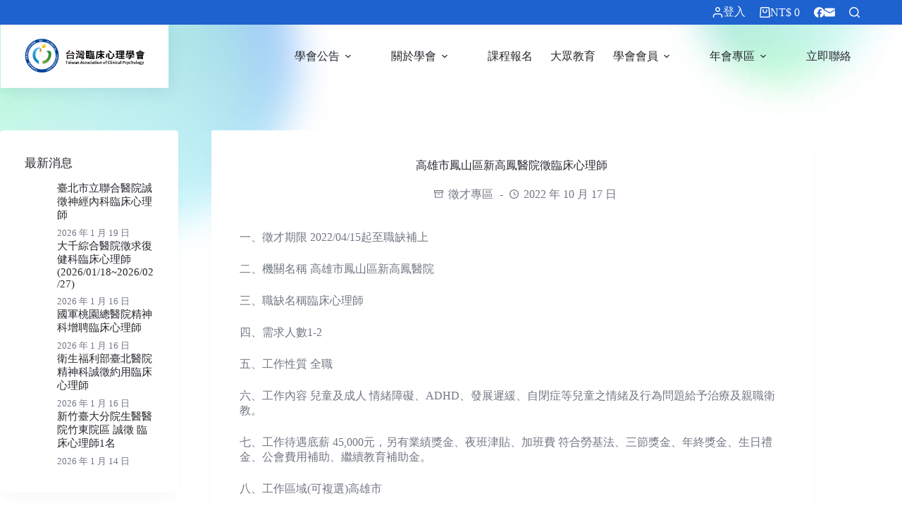

--- FILE ---
content_type: text/html; charset=UTF-8
request_url: https://taclip.org.tw/news/recruitment/2916/
body_size: 23103
content:
<!doctype html>
<html lang="zh-TW">
<head>
	
	<meta charset="UTF-8">
	<meta name="viewport" content="width=device-width, initial-scale=1, maximum-scale=5, viewport-fit=cover">
	<link rel="profile" href="https://gmpg.org/xfn/11">

	<meta name='robots' content='index, follow, max-image-preview:large, max-snippet:-1, max-video-preview:-1' />

            <script data-no-defer="1" data-ezscrex="false" data-cfasync="false" data-pagespeed-no-defer data-cookieconsent="ignore">
                var ctPublicFunctions = {"_ajax_nonce":"927165a6af","_rest_nonce":"2391292597","_ajax_url":"\/wp-admin\/admin-ajax.php","_rest_url":"https:\/\/taclip.org.tw\/wp-json\/","data__cookies_type":"none","data__ajax_type":"rest","data__bot_detector_enabled":"1","data__frontend_data_log_enabled":1,"cookiePrefix":"","wprocket_detected":false,"host_url":"taclip.org.tw","text__ee_click_to_select":"Click to select the whole data","text__ee_original_email":"The complete one is","text__ee_got_it":"Got it","text__ee_blocked":"Blocked","text__ee_cannot_connect":"Cannot connect","text__ee_cannot_decode":"Can not decode email. Unknown reason","text__ee_email_decoder":"CleanTalk email decoder","text__ee_wait_for_decoding":"The magic is on the way!","text__ee_decoding_process":"Please wait a few seconds while we decode the contact data."}
            </script>
        
            <script data-no-defer="1" data-ezscrex="false" data-cfasync="false" data-pagespeed-no-defer data-cookieconsent="ignore">
                var ctPublic = {"_ajax_nonce":"927165a6af","settings__forms__check_internal":"0","settings__forms__check_external":"0","settings__forms__force_protection":"0","settings__forms__search_test":"0","settings__forms__wc_add_to_cart":"0","settings__data__bot_detector_enabled":"1","settings__sfw__anti_crawler":0,"blog_home":"https:\/\/taclip.org.tw\/","pixel__setting":"3","pixel__enabled":false,"pixel__url":null,"data__email_check_before_post":"1","data__email_check_exist_post":"1","data__cookies_type":"none","data__key_is_ok":true,"data__visible_fields_required":true,"wl_brandname":"Anti-Spam by CleanTalk","wl_brandname_short":"CleanTalk","ct_checkjs_key":715130553,"emailEncoderPassKey":"1dcf772011e1ead2fb37ee5422b8c241","bot_detector_forms_excluded":"W10=","advancedCacheExists":false,"varnishCacheExists":false,"wc_ajax_add_to_cart":true}
            </script>
        
<!-- Google Tag Manager for WordPress by gtm4wp.com -->
<script data-cfasync="false" data-pagespeed-no-defer>
	var gtm4wp_datalayer_name = "dataLayer";
	var dataLayer = dataLayer || [];
</script>
<!-- End Google Tag Manager for WordPress by gtm4wp.com -->
	<!-- This site is optimized with the Yoast SEO plugin v26.8 - https://yoast.com/product/yoast-seo-wordpress/ -->
	<title>高雄市鳳山區新高鳳醫院徵臨床心理師 - 台灣臨床心理學會</title>
	<link rel="canonical" href="https://taclip.org.tw/news/recruitment/2916/" />
	<meta property="og:locale" content="zh_TW" />
	<meta property="og:type" content="article" />
	<meta property="og:title" content="高雄市鳳山區新高鳳醫院徵臨床心理師 - 台灣臨床心理學會" />
	<meta property="og:description" content="一、徵才期限 2022/04/15起至職缺補上 二、機關名稱 高雄市鳳山區新高鳳醫院 三、職缺名稱臨床心理師 [&hellip;]" />
	<meta property="og:url" content="https://taclip.org.tw/news/recruitment/2916/" />
	<meta property="og:site_name" content="台灣臨床心理學會" />
	<meta property="article:published_time" content="2022-10-17T03:41:30+00:00" />
	<meta property="article:modified_time" content="2022-10-17T03:41:32+00:00" />
	<meta name="author" content="台灣臨床心理學會" />
	<meta name="twitter:card" content="summary_large_image" />
	<meta name="twitter:label1" content="作者:" />
	<meta name="twitter:data1" content="台灣臨床心理學會" />
	<meta name="twitter:label2" content="預估閱讀時間" />
	<meta name="twitter:data2" content="1 分鐘" />
	<script type="application/ld+json" class="yoast-schema-graph">{"@context":"https://schema.org","@graph":[{"@type":"Article","@id":"https://taclip.org.tw/news/recruitment/2916/#article","isPartOf":{"@id":"https://taclip.org.tw/news/recruitment/2916/"},"author":{"name":"台灣臨床心理學會","@id":"https://taclip.org.tw/#/schema/person/7f4fcd49859a306b61bccd6dd0a12ff6"},"headline":"高雄市鳳山區新高鳳醫院徵臨床心理師","datePublished":"2022-10-17T03:41:30+00:00","dateModified":"2022-10-17T03:41:32+00:00","mainEntityOfPage":{"@id":"https://taclip.org.tw/news/recruitment/2916/"},"wordCount":14,"commentCount":0,"publisher":{"@id":"https://taclip.org.tw/#organization"},"articleSection":["徵才專區"],"inLanguage":"zh-TW"},{"@type":"WebPage","@id":"https://taclip.org.tw/news/recruitment/2916/","url":"https://taclip.org.tw/news/recruitment/2916/","name":"高雄市鳳山區新高鳳醫院徵臨床心理師 - 台灣臨床心理學會","isPartOf":{"@id":"https://taclip.org.tw/#website"},"datePublished":"2022-10-17T03:41:30+00:00","dateModified":"2022-10-17T03:41:32+00:00","breadcrumb":{"@id":"https://taclip.org.tw/news/recruitment/2916/#breadcrumb"},"inLanguage":"zh-TW","potentialAction":[{"@type":"ReadAction","target":["https://taclip.org.tw/news/recruitment/2916/"]}]},{"@type":"BreadcrumbList","@id":"https://taclip.org.tw/news/recruitment/2916/#breadcrumb","itemListElement":[{"@type":"ListItem","position":1,"name":"首頁","item":"https://taclip.org.tw/"},{"@type":"ListItem","position":2,"name":"高雄市鳳山區新高鳳醫院徵臨床心理師"}]},{"@type":"WebSite","@id":"https://taclip.org.tw/#website","url":"https://taclip.org.tw/","name":"台灣臨床心理學會","description":"本會為依法設立非以營利為目的之社會團體，其宗旨為：促進台灣臨床心理學的發展，增進國人之心理健康。","publisher":{"@id":"https://taclip.org.tw/#organization"},"potentialAction":[{"@type":"SearchAction","target":{"@type":"EntryPoint","urlTemplate":"https://taclip.org.tw/?s={search_term_string}"},"query-input":{"@type":"PropertyValueSpecification","valueRequired":true,"valueName":"search_term_string"}}],"inLanguage":"zh-TW"},{"@type":"Organization","@id":"https://taclip.org.tw/#organization","name":"臺灣臨床心理學會","url":"https://taclip.org.tw/","logo":{"@type":"ImageObject","inLanguage":"zh-TW","@id":"https://taclip.org.tw/#/schema/logo/image/","url":"https://i0.wp.com/taclip.org.tw/wp-content/uploads/2022/01/feature-img.jpg?fit=1000%2C1000&ssl=1","contentUrl":"https://i0.wp.com/taclip.org.tw/wp-content/uploads/2022/01/feature-img.jpg?fit=1000%2C1000&ssl=1","width":1000,"height":1000,"caption":"臺灣臨床心理學會"},"image":{"@id":"https://taclip.org.tw/#/schema/logo/image/"}},{"@type":"Person","@id":"https://taclip.org.tw/#/schema/person/7f4fcd49859a306b61bccd6dd0a12ff6","name":"台灣臨床心理學會","url":"https://taclip.org.tw/author/highfly0124/"}]}</script>
	<!-- / Yoast SEO plugin. -->


<link rel='dns-prefetch' href='//fd.cleantalk.org' />
<link rel='dns-prefetch' href='//cdnjs.cloudflare.com' />
<link rel='dns-prefetch' href='//fonts.googleapis.com' />
<link rel="alternate" type="application/rss+xml" title="訂閱《台灣臨床心理學會》&raquo; 資訊提供" href="https://taclip.org.tw/feed/" />
<link rel="alternate" title="oEmbed (JSON)" type="application/json+oembed" href="https://taclip.org.tw/wp-json/oembed/1.0/embed?url=https%3A%2F%2Ftaclip.org.tw%2Fnews%2Frecruitment%2F2916%2F" />
<link rel="alternate" title="oEmbed (XML)" type="text/xml+oembed" href="https://taclip.org.tw/wp-json/oembed/1.0/embed?url=https%3A%2F%2Ftaclip.org.tw%2Fnews%2Frecruitment%2F2916%2F&#038;format=xml" />
<style id='wp-img-auto-sizes-contain-inline-css'>
img:is([sizes=auto i],[sizes^="auto," i]){contain-intrinsic-size:3000px 1500px}
/*# sourceURL=wp-img-auto-sizes-contain-inline-css */
</style>
<link rel='stylesheet' id='blocksy-dynamic-global-css' href='https://taclip.org.tw/wp-content/uploads/blocksy/css/global.css?ver=72293' media='all' />
<link rel='stylesheet' id='woobt-blocks-css' href='https://taclip.org.tw/wp-content/plugins/woo-bought-together-premium/assets/css/blocks.css?ver=7.7.5' media='all' />
<link rel='stylesheet' id='wp-block-library-css' href='https://taclip.org.tw/wp-includes/css/dist/block-library/style.min.css?ver=6.9' media='all' />
<link rel='stylesheet' id='wc-memberships-blocks-css' href='https://taclip.org.tw/wp-content/plugins/woocommerce-memberships/assets/css/blocks/wc-memberships-blocks.min.css?ver=1.27.4' media='all' />
<style id='global-styles-inline-css'>
:root{--wp--preset--aspect-ratio--square: 1;--wp--preset--aspect-ratio--4-3: 4/3;--wp--preset--aspect-ratio--3-4: 3/4;--wp--preset--aspect-ratio--3-2: 3/2;--wp--preset--aspect-ratio--2-3: 2/3;--wp--preset--aspect-ratio--16-9: 16/9;--wp--preset--aspect-ratio--9-16: 9/16;--wp--preset--color--black: #000000;--wp--preset--color--cyan-bluish-gray: #abb8c3;--wp--preset--color--white: #ffffff;--wp--preset--color--pale-pink: #f78da7;--wp--preset--color--vivid-red: #cf2e2e;--wp--preset--color--luminous-vivid-orange: #ff6900;--wp--preset--color--luminous-vivid-amber: #fcb900;--wp--preset--color--light-green-cyan: #7bdcb5;--wp--preset--color--vivid-green-cyan: #00d084;--wp--preset--color--pale-cyan-blue: #8ed1fc;--wp--preset--color--vivid-cyan-blue: #0693e3;--wp--preset--color--vivid-purple: #9b51e0;--wp--preset--color--palette-color-1: var(--theme-palette-color-1, #3275de);--wp--preset--color--palette-color-2: var(--theme-palette-color-2, #f8c52b);--wp--preset--color--palette-color-3: var(--theme-palette-color-3, #727783);--wp--preset--color--palette-color-4: var(--theme-palette-color-4, #26282d);--wp--preset--color--palette-color-5: var(--theme-palette-color-5, #d8dde6);--wp--preset--color--palette-color-6: var(--theme-palette-color-6, #f7f8fc);--wp--preset--color--palette-color-7: var(--theme-palette-color-7, #FAFBFC);--wp--preset--color--palette-color-8: var(--theme-palette-color-8, #ffffff);--wp--preset--gradient--vivid-cyan-blue-to-vivid-purple: linear-gradient(135deg,rgb(6,147,227) 0%,rgb(155,81,224) 100%);--wp--preset--gradient--light-green-cyan-to-vivid-green-cyan: linear-gradient(135deg,rgb(122,220,180) 0%,rgb(0,208,130) 100%);--wp--preset--gradient--luminous-vivid-amber-to-luminous-vivid-orange: linear-gradient(135deg,rgb(252,185,0) 0%,rgb(255,105,0) 100%);--wp--preset--gradient--luminous-vivid-orange-to-vivid-red: linear-gradient(135deg,rgb(255,105,0) 0%,rgb(207,46,46) 100%);--wp--preset--gradient--very-light-gray-to-cyan-bluish-gray: linear-gradient(135deg,rgb(238,238,238) 0%,rgb(169,184,195) 100%);--wp--preset--gradient--cool-to-warm-spectrum: linear-gradient(135deg,rgb(74,234,220) 0%,rgb(151,120,209) 20%,rgb(207,42,186) 40%,rgb(238,44,130) 60%,rgb(251,105,98) 80%,rgb(254,248,76) 100%);--wp--preset--gradient--blush-light-purple: linear-gradient(135deg,rgb(255,206,236) 0%,rgb(152,150,240) 100%);--wp--preset--gradient--blush-bordeaux: linear-gradient(135deg,rgb(254,205,165) 0%,rgb(254,45,45) 50%,rgb(107,0,62) 100%);--wp--preset--gradient--luminous-dusk: linear-gradient(135deg,rgb(255,203,112) 0%,rgb(199,81,192) 50%,rgb(65,88,208) 100%);--wp--preset--gradient--pale-ocean: linear-gradient(135deg,rgb(255,245,203) 0%,rgb(182,227,212) 50%,rgb(51,167,181) 100%);--wp--preset--gradient--electric-grass: linear-gradient(135deg,rgb(202,248,128) 0%,rgb(113,206,126) 100%);--wp--preset--gradient--midnight: linear-gradient(135deg,rgb(2,3,129) 0%,rgb(40,116,252) 100%);--wp--preset--gradient--juicy-peach: linear-gradient(to right, #ffecd2 0%, #fcb69f 100%);--wp--preset--gradient--young-passion: linear-gradient(to right, #ff8177 0%, #ff867a 0%, #ff8c7f 21%, #f99185 52%, #cf556c 78%, #b12a5b 100%);--wp--preset--gradient--true-sunset: linear-gradient(to right, #fa709a 0%, #fee140 100%);--wp--preset--gradient--morpheus-den: linear-gradient(to top, #30cfd0 0%, #330867 100%);--wp--preset--gradient--plum-plate: linear-gradient(135deg, #667eea 0%, #764ba2 100%);--wp--preset--gradient--aqua-splash: linear-gradient(15deg, #13547a 0%, #80d0c7 100%);--wp--preset--gradient--love-kiss: linear-gradient(to top, #ff0844 0%, #ffb199 100%);--wp--preset--gradient--new-retrowave: linear-gradient(to top, #3b41c5 0%, #a981bb 49%, #ffc8a9 100%);--wp--preset--gradient--plum-bath: linear-gradient(to top, #cc208e 0%, #6713d2 100%);--wp--preset--gradient--high-flight: linear-gradient(to right, #0acffe 0%, #495aff 100%);--wp--preset--gradient--teen-party: linear-gradient(-225deg, #FF057C 0%, #8D0B93 50%, #321575 100%);--wp--preset--gradient--fabled-sunset: linear-gradient(-225deg, #231557 0%, #44107A 29%, #FF1361 67%, #FFF800 100%);--wp--preset--gradient--arielle-smile: radial-gradient(circle 248px at center, #16d9e3 0%, #30c7ec 47%, #46aef7 100%);--wp--preset--gradient--itmeo-branding: linear-gradient(180deg, #2af598 0%, #009efd 100%);--wp--preset--gradient--deep-blue: linear-gradient(to right, #6a11cb 0%, #2575fc 100%);--wp--preset--gradient--strong-bliss: linear-gradient(to right, #f78ca0 0%, #f9748f 19%, #fd868c 60%, #fe9a8b 100%);--wp--preset--gradient--sweet-period: linear-gradient(to top, #3f51b1 0%, #5a55ae 13%, #7b5fac 25%, #8f6aae 38%, #a86aa4 50%, #cc6b8e 62%, #f18271 75%, #f3a469 87%, #f7c978 100%);--wp--preset--gradient--purple-division: linear-gradient(to top, #7028e4 0%, #e5b2ca 100%);--wp--preset--gradient--cold-evening: linear-gradient(to top, #0c3483 0%, #a2b6df 100%, #6b8cce 100%, #a2b6df 100%);--wp--preset--gradient--mountain-rock: linear-gradient(to right, #868f96 0%, #596164 100%);--wp--preset--gradient--desert-hump: linear-gradient(to top, #c79081 0%, #dfa579 100%);--wp--preset--gradient--ethernal-constance: linear-gradient(to top, #09203f 0%, #537895 100%);--wp--preset--gradient--happy-memories: linear-gradient(-60deg, #ff5858 0%, #f09819 100%);--wp--preset--gradient--grown-early: linear-gradient(to top, #0ba360 0%, #3cba92 100%);--wp--preset--gradient--morning-salad: linear-gradient(-225deg, #B7F8DB 0%, #50A7C2 100%);--wp--preset--gradient--night-call: linear-gradient(-225deg, #AC32E4 0%, #7918F2 48%, #4801FF 100%);--wp--preset--gradient--mind-crawl: linear-gradient(-225deg, #473B7B 0%, #3584A7 51%, #30D2BE 100%);--wp--preset--gradient--angel-care: linear-gradient(-225deg, #FFE29F 0%, #FFA99F 48%, #FF719A 100%);--wp--preset--gradient--juicy-cake: linear-gradient(to top, #e14fad 0%, #f9d423 100%);--wp--preset--gradient--rich-metal: linear-gradient(to right, #d7d2cc 0%, #304352 100%);--wp--preset--gradient--mole-hall: linear-gradient(-20deg, #616161 0%, #9bc5c3 100%);--wp--preset--gradient--cloudy-knoxville: linear-gradient(120deg, #fdfbfb 0%, #ebedee 100%);--wp--preset--gradient--soft-grass: linear-gradient(to top, #c1dfc4 0%, #deecdd 100%);--wp--preset--gradient--saint-petersburg: linear-gradient(135deg, #f5f7fa 0%, #c3cfe2 100%);--wp--preset--gradient--everlasting-sky: linear-gradient(135deg, #fdfcfb 0%, #e2d1c3 100%);--wp--preset--gradient--kind-steel: linear-gradient(-20deg, #e9defa 0%, #fbfcdb 100%);--wp--preset--gradient--over-sun: linear-gradient(60deg, #abecd6 0%, #fbed96 100%);--wp--preset--gradient--premium-white: linear-gradient(to top, #d5d4d0 0%, #d5d4d0 1%, #eeeeec 31%, #efeeec 75%, #e9e9e7 100%);--wp--preset--gradient--clean-mirror: linear-gradient(45deg, #93a5cf 0%, #e4efe9 100%);--wp--preset--gradient--wild-apple: linear-gradient(to top, #d299c2 0%, #fef9d7 100%);--wp--preset--gradient--snow-again: linear-gradient(to top, #e6e9f0 0%, #eef1f5 100%);--wp--preset--gradient--confident-cloud: linear-gradient(to top, #dad4ec 0%, #dad4ec 1%, #f3e7e9 100%);--wp--preset--gradient--glass-water: linear-gradient(to top, #dfe9f3 0%, white 100%);--wp--preset--gradient--perfect-white: linear-gradient(-225deg, #E3FDF5 0%, #FFE6FA 100%);--wp--preset--font-size--small: 13px;--wp--preset--font-size--medium: 20px;--wp--preset--font-size--large: clamp(22px, 1.375rem + ((1vw - 3.2px) * 0.625), 30px);--wp--preset--font-size--x-large: clamp(30px, 1.875rem + ((1vw - 3.2px) * 1.563), 50px);--wp--preset--font-size--xx-large: clamp(45px, 2.813rem + ((1vw - 3.2px) * 2.734), 80px);--wp--preset--spacing--20: 0.44rem;--wp--preset--spacing--30: 0.67rem;--wp--preset--spacing--40: 1rem;--wp--preset--spacing--50: 1.5rem;--wp--preset--spacing--60: 2.25rem;--wp--preset--spacing--70: 3.38rem;--wp--preset--spacing--80: 5.06rem;--wp--preset--shadow--natural: 6px 6px 9px rgba(0, 0, 0, 0.2);--wp--preset--shadow--deep: 12px 12px 50px rgba(0, 0, 0, 0.4);--wp--preset--shadow--sharp: 6px 6px 0px rgba(0, 0, 0, 0.2);--wp--preset--shadow--outlined: 6px 6px 0px -3px rgb(255, 255, 255), 6px 6px rgb(0, 0, 0);--wp--preset--shadow--crisp: 6px 6px 0px rgb(0, 0, 0);}:root { --wp--style--global--content-size: var(--theme-block-max-width);--wp--style--global--wide-size: var(--theme-block-wide-max-width); }:where(body) { margin: 0; }.wp-site-blocks > .alignleft { float: left; margin-right: 2em; }.wp-site-blocks > .alignright { float: right; margin-left: 2em; }.wp-site-blocks > .aligncenter { justify-content: center; margin-left: auto; margin-right: auto; }:where(.wp-site-blocks) > * { margin-block-start: var(--theme-content-spacing); margin-block-end: 0; }:where(.wp-site-blocks) > :first-child { margin-block-start: 0; }:where(.wp-site-blocks) > :last-child { margin-block-end: 0; }:root { --wp--style--block-gap: var(--theme-content-spacing); }:root :where(.is-layout-flow) > :first-child{margin-block-start: 0;}:root :where(.is-layout-flow) > :last-child{margin-block-end: 0;}:root :where(.is-layout-flow) > *{margin-block-start: var(--theme-content-spacing);margin-block-end: 0;}:root :where(.is-layout-constrained) > :first-child{margin-block-start: 0;}:root :where(.is-layout-constrained) > :last-child{margin-block-end: 0;}:root :where(.is-layout-constrained) > *{margin-block-start: var(--theme-content-spacing);margin-block-end: 0;}:root :where(.is-layout-flex){gap: var(--theme-content-spacing);}:root :where(.is-layout-grid){gap: var(--theme-content-spacing);}.is-layout-flow > .alignleft{float: left;margin-inline-start: 0;margin-inline-end: 2em;}.is-layout-flow > .alignright{float: right;margin-inline-start: 2em;margin-inline-end: 0;}.is-layout-flow > .aligncenter{margin-left: auto !important;margin-right: auto !important;}.is-layout-constrained > .alignleft{float: left;margin-inline-start: 0;margin-inline-end: 2em;}.is-layout-constrained > .alignright{float: right;margin-inline-start: 2em;margin-inline-end: 0;}.is-layout-constrained > .aligncenter{margin-left: auto !important;margin-right: auto !important;}.is-layout-constrained > :where(:not(.alignleft):not(.alignright):not(.alignfull)){max-width: var(--wp--style--global--content-size);margin-left: auto !important;margin-right: auto !important;}.is-layout-constrained > .alignwide{max-width: var(--wp--style--global--wide-size);}body .is-layout-flex{display: flex;}.is-layout-flex{flex-wrap: wrap;align-items: center;}.is-layout-flex > :is(*, div){margin: 0;}body .is-layout-grid{display: grid;}.is-layout-grid > :is(*, div){margin: 0;}body{padding-top: 0px;padding-right: 0px;padding-bottom: 0px;padding-left: 0px;}:root :where(.wp-element-button, .wp-block-button__link){font-style: inherit;font-weight: inherit;letter-spacing: inherit;text-transform: inherit;}.has-black-color{color: var(--wp--preset--color--black) !important;}.has-cyan-bluish-gray-color{color: var(--wp--preset--color--cyan-bluish-gray) !important;}.has-white-color{color: var(--wp--preset--color--white) !important;}.has-pale-pink-color{color: var(--wp--preset--color--pale-pink) !important;}.has-vivid-red-color{color: var(--wp--preset--color--vivid-red) !important;}.has-luminous-vivid-orange-color{color: var(--wp--preset--color--luminous-vivid-orange) !important;}.has-luminous-vivid-amber-color{color: var(--wp--preset--color--luminous-vivid-amber) !important;}.has-light-green-cyan-color{color: var(--wp--preset--color--light-green-cyan) !important;}.has-vivid-green-cyan-color{color: var(--wp--preset--color--vivid-green-cyan) !important;}.has-pale-cyan-blue-color{color: var(--wp--preset--color--pale-cyan-blue) !important;}.has-vivid-cyan-blue-color{color: var(--wp--preset--color--vivid-cyan-blue) !important;}.has-vivid-purple-color{color: var(--wp--preset--color--vivid-purple) !important;}.has-palette-color-1-color{color: var(--wp--preset--color--palette-color-1) !important;}.has-palette-color-2-color{color: var(--wp--preset--color--palette-color-2) !important;}.has-palette-color-3-color{color: var(--wp--preset--color--palette-color-3) !important;}.has-palette-color-4-color{color: var(--wp--preset--color--palette-color-4) !important;}.has-palette-color-5-color{color: var(--wp--preset--color--palette-color-5) !important;}.has-palette-color-6-color{color: var(--wp--preset--color--palette-color-6) !important;}.has-palette-color-7-color{color: var(--wp--preset--color--palette-color-7) !important;}.has-palette-color-8-color{color: var(--wp--preset--color--palette-color-8) !important;}.has-black-background-color{background-color: var(--wp--preset--color--black) !important;}.has-cyan-bluish-gray-background-color{background-color: var(--wp--preset--color--cyan-bluish-gray) !important;}.has-white-background-color{background-color: var(--wp--preset--color--white) !important;}.has-pale-pink-background-color{background-color: var(--wp--preset--color--pale-pink) !important;}.has-vivid-red-background-color{background-color: var(--wp--preset--color--vivid-red) !important;}.has-luminous-vivid-orange-background-color{background-color: var(--wp--preset--color--luminous-vivid-orange) !important;}.has-luminous-vivid-amber-background-color{background-color: var(--wp--preset--color--luminous-vivid-amber) !important;}.has-light-green-cyan-background-color{background-color: var(--wp--preset--color--light-green-cyan) !important;}.has-vivid-green-cyan-background-color{background-color: var(--wp--preset--color--vivid-green-cyan) !important;}.has-pale-cyan-blue-background-color{background-color: var(--wp--preset--color--pale-cyan-blue) !important;}.has-vivid-cyan-blue-background-color{background-color: var(--wp--preset--color--vivid-cyan-blue) !important;}.has-vivid-purple-background-color{background-color: var(--wp--preset--color--vivid-purple) !important;}.has-palette-color-1-background-color{background-color: var(--wp--preset--color--palette-color-1) !important;}.has-palette-color-2-background-color{background-color: var(--wp--preset--color--palette-color-2) !important;}.has-palette-color-3-background-color{background-color: var(--wp--preset--color--palette-color-3) !important;}.has-palette-color-4-background-color{background-color: var(--wp--preset--color--palette-color-4) !important;}.has-palette-color-5-background-color{background-color: var(--wp--preset--color--palette-color-5) !important;}.has-palette-color-6-background-color{background-color: var(--wp--preset--color--palette-color-6) !important;}.has-palette-color-7-background-color{background-color: var(--wp--preset--color--palette-color-7) !important;}.has-palette-color-8-background-color{background-color: var(--wp--preset--color--palette-color-8) !important;}.has-black-border-color{border-color: var(--wp--preset--color--black) !important;}.has-cyan-bluish-gray-border-color{border-color: var(--wp--preset--color--cyan-bluish-gray) !important;}.has-white-border-color{border-color: var(--wp--preset--color--white) !important;}.has-pale-pink-border-color{border-color: var(--wp--preset--color--pale-pink) !important;}.has-vivid-red-border-color{border-color: var(--wp--preset--color--vivid-red) !important;}.has-luminous-vivid-orange-border-color{border-color: var(--wp--preset--color--luminous-vivid-orange) !important;}.has-luminous-vivid-amber-border-color{border-color: var(--wp--preset--color--luminous-vivid-amber) !important;}.has-light-green-cyan-border-color{border-color: var(--wp--preset--color--light-green-cyan) !important;}.has-vivid-green-cyan-border-color{border-color: var(--wp--preset--color--vivid-green-cyan) !important;}.has-pale-cyan-blue-border-color{border-color: var(--wp--preset--color--pale-cyan-blue) !important;}.has-vivid-cyan-blue-border-color{border-color: var(--wp--preset--color--vivid-cyan-blue) !important;}.has-vivid-purple-border-color{border-color: var(--wp--preset--color--vivid-purple) !important;}.has-palette-color-1-border-color{border-color: var(--wp--preset--color--palette-color-1) !important;}.has-palette-color-2-border-color{border-color: var(--wp--preset--color--palette-color-2) !important;}.has-palette-color-3-border-color{border-color: var(--wp--preset--color--palette-color-3) !important;}.has-palette-color-4-border-color{border-color: var(--wp--preset--color--palette-color-4) !important;}.has-palette-color-5-border-color{border-color: var(--wp--preset--color--palette-color-5) !important;}.has-palette-color-6-border-color{border-color: var(--wp--preset--color--palette-color-6) !important;}.has-palette-color-7-border-color{border-color: var(--wp--preset--color--palette-color-7) !important;}.has-palette-color-8-border-color{border-color: var(--wp--preset--color--palette-color-8) !important;}.has-vivid-cyan-blue-to-vivid-purple-gradient-background{background: var(--wp--preset--gradient--vivid-cyan-blue-to-vivid-purple) !important;}.has-light-green-cyan-to-vivid-green-cyan-gradient-background{background: var(--wp--preset--gradient--light-green-cyan-to-vivid-green-cyan) !important;}.has-luminous-vivid-amber-to-luminous-vivid-orange-gradient-background{background: var(--wp--preset--gradient--luminous-vivid-amber-to-luminous-vivid-orange) !important;}.has-luminous-vivid-orange-to-vivid-red-gradient-background{background: var(--wp--preset--gradient--luminous-vivid-orange-to-vivid-red) !important;}.has-very-light-gray-to-cyan-bluish-gray-gradient-background{background: var(--wp--preset--gradient--very-light-gray-to-cyan-bluish-gray) !important;}.has-cool-to-warm-spectrum-gradient-background{background: var(--wp--preset--gradient--cool-to-warm-spectrum) !important;}.has-blush-light-purple-gradient-background{background: var(--wp--preset--gradient--blush-light-purple) !important;}.has-blush-bordeaux-gradient-background{background: var(--wp--preset--gradient--blush-bordeaux) !important;}.has-luminous-dusk-gradient-background{background: var(--wp--preset--gradient--luminous-dusk) !important;}.has-pale-ocean-gradient-background{background: var(--wp--preset--gradient--pale-ocean) !important;}.has-electric-grass-gradient-background{background: var(--wp--preset--gradient--electric-grass) !important;}.has-midnight-gradient-background{background: var(--wp--preset--gradient--midnight) !important;}.has-juicy-peach-gradient-background{background: var(--wp--preset--gradient--juicy-peach) !important;}.has-young-passion-gradient-background{background: var(--wp--preset--gradient--young-passion) !important;}.has-true-sunset-gradient-background{background: var(--wp--preset--gradient--true-sunset) !important;}.has-morpheus-den-gradient-background{background: var(--wp--preset--gradient--morpheus-den) !important;}.has-plum-plate-gradient-background{background: var(--wp--preset--gradient--plum-plate) !important;}.has-aqua-splash-gradient-background{background: var(--wp--preset--gradient--aqua-splash) !important;}.has-love-kiss-gradient-background{background: var(--wp--preset--gradient--love-kiss) !important;}.has-new-retrowave-gradient-background{background: var(--wp--preset--gradient--new-retrowave) !important;}.has-plum-bath-gradient-background{background: var(--wp--preset--gradient--plum-bath) !important;}.has-high-flight-gradient-background{background: var(--wp--preset--gradient--high-flight) !important;}.has-teen-party-gradient-background{background: var(--wp--preset--gradient--teen-party) !important;}.has-fabled-sunset-gradient-background{background: var(--wp--preset--gradient--fabled-sunset) !important;}.has-arielle-smile-gradient-background{background: var(--wp--preset--gradient--arielle-smile) !important;}.has-itmeo-branding-gradient-background{background: var(--wp--preset--gradient--itmeo-branding) !important;}.has-deep-blue-gradient-background{background: var(--wp--preset--gradient--deep-blue) !important;}.has-strong-bliss-gradient-background{background: var(--wp--preset--gradient--strong-bliss) !important;}.has-sweet-period-gradient-background{background: var(--wp--preset--gradient--sweet-period) !important;}.has-purple-division-gradient-background{background: var(--wp--preset--gradient--purple-division) !important;}.has-cold-evening-gradient-background{background: var(--wp--preset--gradient--cold-evening) !important;}.has-mountain-rock-gradient-background{background: var(--wp--preset--gradient--mountain-rock) !important;}.has-desert-hump-gradient-background{background: var(--wp--preset--gradient--desert-hump) !important;}.has-ethernal-constance-gradient-background{background: var(--wp--preset--gradient--ethernal-constance) !important;}.has-happy-memories-gradient-background{background: var(--wp--preset--gradient--happy-memories) !important;}.has-grown-early-gradient-background{background: var(--wp--preset--gradient--grown-early) !important;}.has-morning-salad-gradient-background{background: var(--wp--preset--gradient--morning-salad) !important;}.has-night-call-gradient-background{background: var(--wp--preset--gradient--night-call) !important;}.has-mind-crawl-gradient-background{background: var(--wp--preset--gradient--mind-crawl) !important;}.has-angel-care-gradient-background{background: var(--wp--preset--gradient--angel-care) !important;}.has-juicy-cake-gradient-background{background: var(--wp--preset--gradient--juicy-cake) !important;}.has-rich-metal-gradient-background{background: var(--wp--preset--gradient--rich-metal) !important;}.has-mole-hall-gradient-background{background: var(--wp--preset--gradient--mole-hall) !important;}.has-cloudy-knoxville-gradient-background{background: var(--wp--preset--gradient--cloudy-knoxville) !important;}.has-soft-grass-gradient-background{background: var(--wp--preset--gradient--soft-grass) !important;}.has-saint-petersburg-gradient-background{background: var(--wp--preset--gradient--saint-petersburg) !important;}.has-everlasting-sky-gradient-background{background: var(--wp--preset--gradient--everlasting-sky) !important;}.has-kind-steel-gradient-background{background: var(--wp--preset--gradient--kind-steel) !important;}.has-over-sun-gradient-background{background: var(--wp--preset--gradient--over-sun) !important;}.has-premium-white-gradient-background{background: var(--wp--preset--gradient--premium-white) !important;}.has-clean-mirror-gradient-background{background: var(--wp--preset--gradient--clean-mirror) !important;}.has-wild-apple-gradient-background{background: var(--wp--preset--gradient--wild-apple) !important;}.has-snow-again-gradient-background{background: var(--wp--preset--gradient--snow-again) !important;}.has-confident-cloud-gradient-background{background: var(--wp--preset--gradient--confident-cloud) !important;}.has-glass-water-gradient-background{background: var(--wp--preset--gradient--glass-water) !important;}.has-perfect-white-gradient-background{background: var(--wp--preset--gradient--perfect-white) !important;}.has-small-font-size{font-size: var(--wp--preset--font-size--small) !important;}.has-medium-font-size{font-size: var(--wp--preset--font-size--medium) !important;}.has-large-font-size{font-size: var(--wp--preset--font-size--large) !important;}.has-x-large-font-size{font-size: var(--wp--preset--font-size--x-large) !important;}.has-xx-large-font-size{font-size: var(--wp--preset--font-size--xx-large) !important;}
:root :where(.wp-block-pullquote){font-size: clamp(0.984em, 0.984rem + ((1vw - 0.2em) * 0.645), 1.5em);line-height: 1.6;}
/*# sourceURL=global-styles-inline-css */
</style>
<link rel='stylesheet' id='cleantalk-public-css-css' href='https://taclip.org.tw/wp-content/plugins/cleantalk-spam-protect/css/cleantalk-public.min.css?ver=6.70.1_1766157022' media='all' />
<link rel='stylesheet' id='cleantalk-email-decoder-css-css' href='https://taclip.org.tw/wp-content/plugins/cleantalk-spam-protect/css/cleantalk-email-decoder.min.css?ver=6.70.1_1766157022' media='all' />
<style id='woocommerce-inline-inline-css'>
.woocommerce form .form-row .required { visibility: visible; }
/*# sourceURL=woocommerce-inline-inline-css */
</style>
<link rel='stylesheet' id='woomp-css' href='https://taclip.org.tw/wp-content/plugins/woomp/public/css/woomp-public.css?ver=3.4.49' media='all' />
<link rel='stylesheet' id='woomp-main-css' href='https://taclip.org.tw/wp-content/plugins/woomp/admin/css/main.min.css?ver=3.4.49' media='all' />
<link rel='stylesheet' id='card-css' href='https://taclip.org.tw/wp-content/plugins/woomp/includes/payuni/assets/card.css?ver=1.0.7' media='all' />
<link rel='stylesheet' id='slick-css' href='https://taclip.org.tw/wp-content/plugins/woo-bought-together-premium/assets/slick/slick.css?ver=6.9' media='all' />
<link rel='stylesheet' id='woobt-frontend-css' href='https://taclip.org.tw/wp-content/plugins/woo-bought-together-premium/assets/css/frontend.css?ver=7.7.5' media='all' />
<link rel='stylesheet' id='wc-memberships-frontend-css' href='https://taclip.org.tw/wp-content/plugins/woocommerce-memberships/assets/css/frontend/wc-memberships-frontend.min.css?ver=1.27.4' media='all' />
<link rel='stylesheet' id='ct-main-styles-css' href='https://taclip.org.tw/wp-content/themes/blocksy/static/bundle/main.min.css?ver=2.1.25' media='all' />
<link rel='stylesheet' id='ct-woocommerce-styles-css' href='https://taclip.org.tw/wp-content/themes/blocksy/static/bundle/woocommerce.min.css?ver=2.1.25' media='all' />
<link rel='stylesheet' id='blocksy-fonts-font-source-google-css' href='https://fonts.googleapis.com/css2?family=Noto%20Sans%20TC:wght@300;400;500;600;700&#038;family=Montserrat:wght@600&#038;display=swap' media='all' />
<link rel='stylesheet' id='ct-page-title-styles-css' href='https://taclip.org.tw/wp-content/themes/blocksy/static/bundle/page-title.min.css?ver=2.1.25' media='all' />
<link rel='stylesheet' id='ct-sidebar-styles-css' href='https://taclip.org.tw/wp-content/themes/blocksy/static/bundle/sidebar.min.css?ver=2.1.25' media='all' />
<link rel='stylesheet' id='ct-author-box-styles-css' href='https://taclip.org.tw/wp-content/themes/blocksy/static/bundle/author-box.min.css?ver=2.1.25' media='all' />
<link rel='stylesheet' id='ct-posts-nav-styles-css' href='https://taclip.org.tw/wp-content/themes/blocksy/static/bundle/posts-nav.min.css?ver=2.1.25' media='all' />
<link rel='stylesheet' id='ct-stackable-styles-css' href='https://taclip.org.tw/wp-content/themes/blocksy/static/bundle/stackable.min.css?ver=2.1.25' media='all' />
<link rel='stylesheet' id='ct-flexy-styles-css' href='https://taclip.org.tw/wp-content/themes/blocksy/static/bundle/flexy.min.css?ver=2.1.25' media='all' />
<style id='greenshift-post-css-6533-inline-css'>
.gspb_container-id-gsbp-13833928-22d6{flex-direction:column;box-sizing:border-box}#gspb_container-id-gsbp-13833928-22d6.gspb_container>p:last-of-type,#gspb_container-id-gsbp-9bb9b8f0-da8b.gspb_container>p:last-of-type{margin-bottom:0}.gspb-login-form{max-width:1200px;width:100%;margin:0 auto}.gspb-login-form label{display:block;width:100%;margin-bottom:25px;position:relative;cursor:pointer;font-size:16px}.gspb-login-form label span{font-weight:700}.gspb-login-form label.gspb-input-text-label span{display:block}.gspb-login-form label input[type=password],.gspb-login-form label input[type=text]{margin-top:10px;width:100%;padding:10px 18px;box-sizing:border-box;border:1px solid #dde2e1}.gspb-login-form label input::placeholder{color:#bdc2c1}.gspb-login-form label .lost-password-link{position:absolute;right:0;top:calc(100% + 10px);z-index:1}.gspb-login-form button{background:#df3e1f;padding:13px 20px;font-size:16px;text-transform:uppercase;color:#fff;border:unset;border-radius:5px;font-weight:700;cursor:pointer}.gspb-login-form button:active,.gspb-login-form button:focus,.gspb-login-form button:hover{text-decoration:unset}.gspb-login-form .dont-have-account{text-align:center;margin-top:25px;border-top:1px solid #dde2e1;padding-top:25px;font-size:16px}.gspb-login-form a{color:#2184f9;text-decoration:unset;font-weight:700;font-size:16px}.gspb-login-form .form-errors>div{font-size:16px;margin-top:25px}.gspb-login-form .form-errors>div.error{color:#df3e1f}.gspb-login-form .form-errors>div.success{color:#198754}#gspb_id-gsbp-9537501b-da18 button{width:100%;padding:4px 9px}#gspb_id-gsbp-9537501b-da18 .wp-block a,#gspb_id-gsbp-9537501b-da18 a{color:var(--wp--preset--color--palette-color-1, var(--theme-palette-color-1, #2872fa))}#gspb_id-gsbp-9537501b-da18{display:flex;align-items:center}#gspb_id-gsbp-9537501b-da18 .gspb-login-form button{background-color:var(--wp--preset--color--palette-color-1, var(--theme-palette-color-1, #3E5EF9));border-top-left-radius:60px;border-top-right-radius:60px;border-bottom-right-radius:60px;border-bottom-left-radius:60px}.gspb_container-id-gsbp-9bb9b8f0-da8b{flex-direction:column;box-sizing:border-box}.gspb_container{position:relative}#gspb_checkbox-gsbp-08ee6f3{width:0!important;min-width:0!important;height:0!important;visibility:hidden!important;margin-left:calc(-10px - 5px)}.gspb_id-gsbp-08ee6f3 .gspb__switcher-element{width:230px;height:45px;border-radius:99px;display:flex;align-items:center;position:relative;cursor:pointer;transition:background-color .3s cubic-bezier(.44,.95,.57,.97);background-color:#000}.gspb_id-gsbp-08ee6f3 .gspb__switcher-control-wrapper{display:flex;align-items:center;margin-bottom:30px;justify-content:center;gap:10px}.gspb_id-gsbp-08ee6f3 .gspb__switch-handler{left:0;position:absolute;border-radius:inherit;display:flex;align-items:stretch;top:0;z-index:1;height:100%;transition:left .3s cubic-bezier(.44,.95,.57,.97);width:50%}.gspb_id-gsbp-08ee6f3 .gspb__switch-handler span{flex:0 1 100%;transition:all .3s cubic-bezier(.44,.95,.57,.97);border-radius:inherit;margin:5px;background-color:#fff}.gspb_id-gsbp-08ee6f3:has(#gspb_checkbox-gsbp-08ee6f3:checked) .gspb__switch-handler{left:50%}.gspb_id-gsbp-08ee6f3:has(#gspb_checkbox-gsbp-08ee6f3:checked) .gspb__switch-handler span{background-color:#fff}.gspb_id-gsbp-08ee6f3 .gspb__switcher-label{display:flex;justify-content:center;align-items:center;cursor:pointer;pointer-events:none;outline:0;z-index:2;text-align:center;transition:all .3s cubic-bezier(.44,.95,.57,.97)}.gspb_id-gsbp-08ee6f3 .inside .gspb__switcher-label{width:50%;height:100%;max-width:50%}.gspb_id-gsbp-08ee6f3 .gspb__switcher-control-off{color:#000}.gspb_id-gsbp-08ee6f3 .gspb__switcher-control-on{color:#fefefe}.gspb_id-gsbp-08ee6f3 .gspb__switcher-control-off .gspb_switcher_icon{color:red}.gspb_id-gsbp-08ee6f3 .gspb__switcher-label-text{user-select:none;pointer-events:none}.gspb_id-gsbp-08ee6f3:has(#gspb_checkbox-gsbp-08ee6f3:checked) .gspb__switcher-control-off{color:#fefefe}.gspb_id-gsbp-08ee6f3:has(#gspb_checkbox-gsbp-08ee6f3:checked) .gspb__switcher-control-on{color:#010101}.gspb_id-gsbp-08ee6f3:has(#gspb_checkbox-gsbp-08ee6f3:checked) .gspb__switcher-control-off .gspb_switcher_icon{color:#fff}.gspb_id-gsbp-08ee6f3:has(#gspb_checkbox-gsbp-08ee6f3:checked) .gspb__switcher-control-on .gspb_switcher_icon{color:#1ac787}.gspb_id-gsbp-08ee6f3 .switcher-panel{display:none!important}.gspb_id-gsbp-08ee6f3:has(#gspb_checkbox-gsbp-08ee6f3:checked) .switcher-panel-2,.gspb_id-gsbp-08ee6f3:has(#gspb_checkbox-gsbp-08ee6f3:not(:checked)) .switcher-panel-1{display:block!important}.gspb_id-gsbp-08ee6f3 .gspb_switcher_icon{margin-right:5px}
/*# sourceURL=greenshift-post-css-6533-inline-css */
</style>
<style id='scicg-frontend-inline-style-inline-css'>

/* Hide additional information tab */
li.additional_information_tab {
display: none !important;
}
.woocommerce-checkout #payment .payment_methods>li>label {
padding:0px 8px !important;
}
#paymentWrap th{
display:none !important;
}

/*隱藏加入購物車*/
.woocommerce-mini-cart__buttons .wc-forward{
display:none;
}
.woocommerce-mini-cart__buttons .checkout{
display:unset;
}
.woocommerce-mini-cart__buttons{
	grid-template-columns:unset !important;}
        
/*# sourceURL=scicg-frontend-inline-style-inline-css */
</style>
<link rel='stylesheet' id='blocksy-pro-search-input-styles-css' href='https://taclip.org.tw/wp-content/plugins/blocksy-companion-pro/framework/premium/static/bundle/search-input.min.css?ver=2.1.25' media='all' />
<link rel='stylesheet' id='blocksy-ext-post-types-extra-styles-css' href='https://taclip.org.tw/wp-content/plugins/blocksy-companion-pro/framework/premium/extensions/post-types-extra/static/bundle/main.min.css?ver=2.1.25' media='all' />
<link rel='stylesheet' id='blocksy-ext-woocommerce-extra-styles-css' href='https://taclip.org.tw/wp-content/plugins/blocksy-companion-pro/framework/premium/extensions/woocommerce-extra/static/bundle/main.min.css?ver=2.1.25' media='all' />
<link rel='stylesheet' id='blocksy-ext-woocommerce-extra-custom-badges-styles-css' href='https://taclip.org.tw/wp-content/plugins/blocksy-companion-pro/framework/premium/extensions/woocommerce-extra/static/bundle/custom-badges.min.css?ver=2.1.25' media='all' />
<link rel='stylesheet' id='blocksy-companion-header-account-styles-css' href='https://taclip.org.tw/wp-content/plugins/blocksy-companion-pro/static/bundle/header-account.min.css?ver=2.1.25' media='all' />
<link rel='stylesheet' id='blocksy-pro-popup-styles-css' href='https://taclip.org.tw/wp-content/plugins/blocksy-companion-pro/framework/premium/static/bundle/popups.min.css?ver=2.1.25' media='all' />
<script src="https://taclip.org.tw/wp-includes/js/jquery/jquery.min.js?ver=3.7.1" id="jquery-core-js"></script>
<script src="https://taclip.org.tw/wp-includes/js/jquery/jquery-migrate.min.js?ver=3.4.1" id="jquery-migrate-js"></script>
<script src="https://taclip.org.tw/wp-content/plugins/cleantalk-spam-protect/js/apbct-public-bundle.min.js?ver=6.70.1_1766157022" id="apbct-public-bundle.min-js-js"></script>
<script src="https://fd.cleantalk.org/ct-bot-detector-wrapper.js?ver=6.70.1" id="ct_bot_detector-js" defer data-wp-strategy="defer"></script>
<script src="https://taclip.org.tw/wp-content/plugins/woocommerce/assets/js/jquery-blockui/jquery.blockUI.min.js?ver=2.7.0-wc.10.4.3" id="wc-jquery-blockui-js" defer data-wp-strategy="defer"></script>
<script id="wc-add-to-cart-js-extra">
var wc_add_to_cart_params = {"ajax_url":"/wp-admin/admin-ajax.php","wc_ajax_url":"/?wc-ajax=%%endpoint%%","i18n_view_cart":"\u67e5\u770b\u8cfc\u7269\u8eca","cart_url":"https://taclip.org.tw/cart/","is_cart":"","cart_redirect_after_add":"yes"};
//# sourceURL=wc-add-to-cart-js-extra
</script>
<script src="https://taclip.org.tw/wp-content/plugins/woocommerce/assets/js/frontend/add-to-cart.min.js?ver=10.4.3" id="wc-add-to-cart-js" defer data-wp-strategy="defer"></script>
<script src="https://taclip.org.tw/wp-content/plugins/woocommerce/assets/js/js-cookie/js.cookie.min.js?ver=2.1.4-wc.10.4.3" id="wc-js-cookie-js" defer data-wp-strategy="defer"></script>
<script id="woocommerce-js-extra">
var woocommerce_params = {"ajax_url":"/wp-admin/admin-ajax.php","wc_ajax_url":"/?wc-ajax=%%endpoint%%","i18n_password_show":"\u986f\u793a\u5bc6\u78bc","i18n_password_hide":"\u96b1\u85cf\u5bc6\u78bc"};
//# sourceURL=woocommerce-js-extra
</script>
<script src="https://taclip.org.tw/wp-content/plugins/woocommerce/assets/js/frontend/woocommerce.min.js?ver=10.4.3" id="woocommerce-js" defer data-wp-strategy="defer"></script>
<script id="wc-cart-fragments-js-extra">
var wc_cart_fragments_params = {"ajax_url":"/wp-admin/admin-ajax.php","wc_ajax_url":"/?wc-ajax=%%endpoint%%","cart_hash_key":"wc_cart_hash_6d0f2e884708963b106c9824ad886855","fragment_name":"wc_fragments_6d0f2e884708963b106c9824ad886855","request_timeout":"5000"};
//# sourceURL=wc-cart-fragments-js-extra
</script>
<script src="https://taclip.org.tw/wp-content/plugins/woocommerce/assets/js/frontend/cart-fragments.min.js?ver=10.4.3" id="wc-cart-fragments-js" defer data-wp-strategy="defer"></script>
<link rel="https://api.w.org/" href="https://taclip.org.tw/wp-json/" /><link rel="alternate" title="JSON" type="application/json" href="https://taclip.org.tw/wp-json/wp/v2/posts/2916" /><link rel="EditURI" type="application/rsd+xml" title="RSD" href="https://taclip.org.tw/xmlrpc.php?rsd" />
<meta name="generator" content="WordPress 6.9" />
<meta name="generator" content="WooCommerce 10.4.3" />
<link rel='shortlink' href='https://taclip.org.tw/?p=2916' />

<!-- Google Tag Manager for WordPress by gtm4wp.com -->
<!-- GTM Container placement set to off -->
<script data-cfasync="false" data-pagespeed-no-defer>
	var dataLayer_content = {"pagePostType":"post","pagePostType2":"single-post","pageCategory":["recruitment"],"pagePostAuthor":"台灣臨床心理學會"};
	dataLayer.push( dataLayer_content );
</script>
<script data-cfasync="false" data-pagespeed-no-defer>
	console.warn && console.warn("[GTM4WP] Google Tag Manager container code placement set to OFF !!!");
	console.warn && console.warn("[GTM4WP] Data layer codes are active but GTM container must be loaded using custom coding !!!");
</script>
<!-- End Google Tag Manager for WordPress by gtm4wp.com --><noscript><link rel='stylesheet' href='https://taclip.org.tw/wp-content/themes/blocksy/static/bundle/no-scripts.min.css' type='text/css'></noscript>
<style id="ct-main-styles-inline-css">[data-block*="6533"] {--popup-box-shadow:0px 10px 20px rgba(41, 51, 61, 0.1);background-color:rgba(18, 21, 25, 0.5);} [data-block*="6533"] .ct-popup-inner > article {background-color:#ffffff;} [data-block*="6533"] > [class*="ct-container"] > article[class*="post"] {--has-boxed:var(--false);--has-wide:var(--true);}</style>
	<noscript><style>.woocommerce-product-gallery{ opacity: 1 !important; }</style></noscript>
	<script data-host="https://php.wp-mak.ing" data-dnt="false" src="https://php.wp-mak.ing/js/script.js" id="ZwSg9rf6GA" async defer></script><link rel="icon" href="https://taclip.org.tw/wp-content/uploads/2022/01/cropped-favicon@1000x.png" sizes="32x32" />
<link rel="icon" href="https://taclip.org.tw/wp-content/uploads/2022/01/cropped-favicon@1000x.png" sizes="192x192" />
<link rel="apple-touch-icon" href="https://taclip.org.tw/wp-content/uploads/2022/01/cropped-favicon@1000x.png" />
<meta name="msapplication-TileImage" content="https://taclip.org.tw/wp-content/uploads/2022/01/cropped-favicon@1000x.png" />
		<style id="wp-custom-css">
			/*bottom-top-bar*/
[data-footer*="type-1"] .ct-footer [data-row*="top"]{
z-index:2;
}
/*logo-design*/
.default-logo{
box-shadow: 0px 5px 20px #0043861A;
}
/*Contact Form*/
#ff_1_message{
padding-top:12px;
}
/*variation border*/
table.variations th.label{
border:0px;
padding:0px;
}
/*form heading*/
.form-row h6{
margin-bottom:16px !important;
}
@media(min-width:700px){
.ct-order-review{
position:sticky;
top:120px;
}}
/*register button*/
.woocommerce-privacy-policy-text{
margin-bottom:24px;}
.woocommerce-info.wc-memberships-member-discount-message{
display:none;}
a.button.cancel{
display:none;
}
.membership-actions{
display:none;
}
/*Variations*/
.woobt-title .variation label{
display:none !important;
}
.woobt-products .woobt-product .variations_form .variations .variation .select select{
height:24px;
}		</style>
			</head>


<body class="wp-singular post-template-default single single-post postid-2916 single-format-standard wp-custom-logo wp-embed-responsive wp-theme-blocksy wp-child-theme-blocksy-child theme-blocksy stk--is-blocksy-theme woocommerce-no-js gspbody gspb-bodyfront" data-link="type-3" data-prefix="single_blog_post" data-header="type-1:sticky" data-footer="type-1" itemscope="itemscope" itemtype="https://schema.org/Blog">

<a class="skip-link screen-reader-text" href="#main">跳至主要內容</a><div class="ct-drawer-canvas" data-location="start">
		<div id="search-modal" class="ct-panel" data-behaviour="modal" role="dialog" aria-label="搜尋對話框" inert>
			<div class="ct-panel-actions">
				<button class="ct-toggle-close" data-type="type-1" aria-label="關閉搜尋互動視窗">
					<svg class="ct-icon" width="12" height="12" viewBox="0 0 15 15"><path d="M1 15a1 1 0 01-.71-.29 1 1 0 010-1.41l5.8-5.8-5.8-5.8A1 1 0 011.7.29l5.8 5.8 5.8-5.8a1 1 0 011.41 1.41l-5.8 5.8 5.8 5.8a1 1 0 01-1.41 1.41l-5.8-5.8-5.8 5.8A1 1 0 011 15z"/></svg>				</button>
			</div>

			<div class="ct-panel-content">
				

<form role="search" method="get" class="ct-search-form"  action="https://taclip.org.tw/" aria-haspopup="listbox" data-live-results="thumbs">

	<input
		type="search" class="modal-field"		placeholder="搜尋"
		value=""
		name="s"
		autocomplete="off"
		title="搜尋..."
		aria-label="搜尋..."
			>

	<div class="ct-search-form-controls">
		
		<button type="submit" class="wp-element-button" data-button="icon" aria-label="搜尋按鈕">
			<svg class="ct-icon ct-search-button-content" aria-hidden="true" width="15" height="15" viewBox="0 0 15 15"><path d="M14.8,13.7L12,11c0.9-1.2,1.5-2.6,1.5-4.2c0-3.7-3-6.8-6.8-6.8S0,3,0,6.8s3,6.8,6.8,6.8c1.6,0,3.1-0.6,4.2-1.5l2.8,2.8c0.1,0.1,0.3,0.2,0.5,0.2s0.4-0.1,0.5-0.2C15.1,14.5,15.1,14,14.8,13.7z M1.5,6.8c0-2.9,2.4-5.2,5.2-5.2S12,3.9,12,6.8S9.6,12,6.8,12S1.5,9.6,1.5,6.8z"/></svg>
			<span class="ct-ajax-loader">
				<svg viewBox="0 0 24 24">
					<circle cx="12" cy="12" r="10" opacity="0.2" fill="none" stroke="currentColor" stroke-miterlimit="10" stroke-width="2"/>

					<path d="m12,2c5.52,0,10,4.48,10,10" fill="none" stroke="currentColor" stroke-linecap="round" stroke-miterlimit="10" stroke-width="2">
						<animateTransform
							attributeName="transform"
							attributeType="XML"
							type="rotate"
							dur="0.6s"
							from="0 12 12"
							to="360 12 12"
							repeatCount="indefinite"
						/>
					</path>
				</svg>
			</span>
		</button>

		
					<input type="hidden" name="ct_post_type" value="post:page:product">
		
		

			</div>

			<div class="screen-reader-text" aria-live="polite" role="status">
			找不到符合條件的結果		</div>
	
</form>


			</div>
		</div>

		<div id="offcanvas" class="ct-panel ct-header" data-behaviour="right-side" role="dialog" aria-label="滑入對話框" inert=""><div class="ct-panel-inner">
		<div class="ct-panel-actions">
			
			<button class="ct-toggle-close" data-type="type-3" aria-label="關閉側選單">
				<svg class="ct-icon" width="12" height="12" viewBox="0 0 15 15"><path d="M1 15a1 1 0 01-.71-.29 1 1 0 010-1.41l5.8-5.8-5.8-5.8A1 1 0 011.7.29l5.8 5.8 5.8-5.8a1 1 0 011.41 1.41l-5.8 5.8 5.8 5.8a1 1 0 01-1.41 1.41l-5.8-5.8-5.8 5.8A1 1 0 011 15z"/></svg>
			</button>
		</div>
		<div class="ct-panel-content" data-device="desktop"><div class="ct-panel-content-inner"></div></div><div class="ct-panel-content" data-device="mobile"><div class="ct-panel-content-inner">
<div class="ct-search-box " data-id="search-input">

	

<form role="search" method="get" class="ct-search-form" data-form-controls="inside" data-taxonomy-filter="false" data-submit-button="icon" action="https://taclip.org.tw/" aria-haspopup="listbox" data-live-results="thumbs">

	<input
		type="search" 		placeholder="請輸入關鍵字…"
		value=""
		name="s"
		autocomplete="off"
		title="搜尋..."
		aria-label="搜尋..."
			>

	<div class="ct-search-form-controls">
		
		<button type="submit" class="wp-element-button" data-button="inside:icon" aria-label="搜尋按鈕">
			<svg class="ct-icon ct-search-button-content" aria-hidden="true" width="15" height="15" viewBox="0 0 15 15"><path d="M14.8,13.7L12,11c0.9-1.2,1.5-2.6,1.5-4.2c0-3.7-3-6.8-6.8-6.8S0,3,0,6.8s3,6.8,6.8,6.8c1.6,0,3.1-0.6,4.2-1.5l2.8,2.8c0.1,0.1,0.3,0.2,0.5,0.2s0.4-0.1,0.5-0.2C15.1,14.5,15.1,14,14.8,13.7z M1.5,6.8c0-2.9,2.4-5.2,5.2-5.2S12,3.9,12,6.8S9.6,12,6.8,12S1.5,9.6,1.5,6.8z"/></svg>
			<span class="ct-ajax-loader">
				<svg viewBox="0 0 24 24">
					<circle cx="12" cy="12" r="10" opacity="0.2" fill="none" stroke="currentColor" stroke-miterlimit="10" stroke-width="2"/>

					<path d="m12,2c5.52,0,10,4.48,10,10" fill="none" stroke="currentColor" stroke-linecap="round" stroke-miterlimit="10" stroke-width="2">
						<animateTransform
							attributeName="transform"
							attributeType="XML"
							type="rotate"
							dur="0.6s"
							from="0 12 12"
							to="360 12 12"
							repeatCount="indefinite"
						/>
					</path>
				</svg>
			</span>
		</button>

		
					<input type="hidden" name="ct_post_type" value="post:page:product">
		
		

			</div>

			<div class="screen-reader-text" aria-live="polite" role="status">
			找不到符合條件的結果		</div>
	
</form>


</div>

<nav
	class="mobile-menu menu-container has-submenu"
	data-id="mobile-menu" data-interaction="click" data-toggle-type="type-1" data-submenu-dots="yes"	aria-label="Primary Menu">

	<ul id="menu-primary-menu-1" class=""><li class="menu-item menu-item-type-taxonomy menu-item-object-category current-post-ancestor menu-item-has-children menu-item-12793"><span class="ct-sub-menu-parent"><a href="https://taclip.org.tw/category/news/" class="ct-menu-link">學會公告</a><button class="ct-toggle-dropdown-mobile" aria-label="展開下拉選單" aria-haspopup="true" aria-expanded="false"><svg class="ct-icon toggle-icon-3" width="12" height="12" viewBox="0 0 15 15" aria-hidden="true"><path d="M2.6,5.8L2.6,5.8l4.3,5C7,11,7.3,11.1,7.5,11.1S8,11,8.1,10.8l4.2-4.9l0.1-0.1c0.1-0.1,0.1-0.2,0.1-0.3c0-0.3-0.2-0.5-0.5-0.5l0,0H3l0,0c-0.3,0-0.5,0.2-0.5,0.5C2.5,5.7,2.5,5.8,2.6,5.8z"/></svg></button></span>
<ul class="sub-menu">
	<li class="menu-item menu-item-type-taxonomy menu-item-object-category current-post-ancestor menu-item-12800"><a href="https://taclip.org.tw/category/news/" class="ct-menu-link">最新消息</a></li>
	<li class="menu-item menu-item-type-taxonomy menu-item-object-category menu-item-12794"><a href="https://taclip.org.tw/category/news/announcement/" class="ct-menu-link">學會公告</a></li>
	<li class="menu-item menu-item-type-taxonomy menu-item-object-category current-post-ancestor current-menu-parent current-post-parent menu-item-12795"><a href="https://taclip.org.tw/category/news/recruitment/" class="ct-menu-link">徵才專區</a></li>
	<li class="menu-item menu-item-type-taxonomy menu-item-object-category menu-item-12796"><a href="https://taclip.org.tw/category/news/intern/" class="ct-menu-link">招收實習生專區</a></li>
	<li class="menu-item menu-item-type-taxonomy menu-item-object-category menu-item-12797"><a href="https://taclip.org.tw/category/news/test/" class="ct-menu-link">測驗專區</a></li>
	<li class="menu-item menu-item-type-taxonomy menu-item-object-category menu-item-12798"><a href="https://taclip.org.tw/category/news/%e7%a0%94%e7%a9%b6%e5%8f%83%e8%88%87%e8%80%85%e6%8b%9b%e5%8b%9f%e5%bb%a3%e5%91%8a%e5%88%8a%e7%99%bb/" class="ct-menu-link">研究參與者招募廣告刊登</a></li>
	<li class="menu-item menu-item-type-taxonomy menu-item-object-category menu-item-12799"><a href="https://taclip.org.tw/category/news/%e8%87%a8%e5%ba%8a%e5%bf%83%e7%90%86%e5%ad%b8%e5%88%8a%e5%b0%88%e5%8d%80/" class="ct-menu-link">臨床心理學刊專區</a></li>
</ul>
</li>
<li class="menu-item menu-item-type-post_type menu-item-object-page menu-item-has-children menu-item-12787"><span class="ct-sub-menu-parent"><a href="https://taclip.org.tw/about-us/" class="ct-menu-link">關於學會</a><button class="ct-toggle-dropdown-mobile" aria-label="展開下拉選單" aria-haspopup="true" aria-expanded="false"><svg class="ct-icon toggle-icon-3" width="12" height="12" viewBox="0 0 15 15" aria-hidden="true"><path d="M2.6,5.8L2.6,5.8l4.3,5C7,11,7.3,11.1,7.5,11.1S8,11,8.1,10.8l4.2-4.9l0.1-0.1c0.1-0.1,0.1-0.2,0.1-0.3c0-0.3-0.2-0.5-0.5-0.5l0,0H3l0,0c-0.3,0-0.5,0.2-0.5,0.5C2.5,5.7,2.5,5.8,2.6,5.8z"/></svg></button></span>
<ul class="sub-menu">
	<li class="menu-item menu-item-type-post_type menu-item-object-page menu-item-12790"><a href="https://taclip.org.tw/about-us/bylaws/" class="ct-menu-link">簡介與章程</a></li>
	<li class="menu-item menu-item-type-post_type menu-item-object-page menu-item-12788"><a href="https://taclip.org.tw/about-us/committee/" class="ct-menu-link">委員會介紹</a></li>
	<li class="menu-item menu-item-type-post_type menu-item-object-page menu-item-12789"><a href="https://taclip.org.tw/about-us/board-of-directors/" class="ct-menu-link">歷屆理監事</a></li>
</ul>
</li>
<li class="menu-item menu-item-type-taxonomy menu-item-object-product_cat menu-item-12801"><a href="https://taclip.org.tw/product-category/event/" class="ct-menu-link">課程報名</a></li>
<li class="menu-item menu-item-type-taxonomy menu-item-object-category menu-item-12791"><a href="https://taclip.org.tw/category/news/public-edu/" class="ct-menu-link">大眾教育</a></li>
<li class="menu-item menu-item-type-custom menu-item-object-custom menu-item-has-children menu-item-12802"><span class="ct-sub-menu-parent"><a href="#" class="ct-menu-link">學會會員</a><button class="ct-toggle-dropdown-mobile" aria-label="展開下拉選單" aria-haspopup="true" aria-expanded="false"><svg class="ct-icon toggle-icon-3" width="12" height="12" viewBox="0 0 15 15" aria-hidden="true"><path d="M2.6,5.8L2.6,5.8l4.3,5C7,11,7.3,11.1,7.5,11.1S8,11,8.1,10.8l4.2-4.9l0.1-0.1c0.1-0.1,0.1-0.2,0.1-0.3c0-0.3-0.2-0.5-0.5-0.5l0,0H3l0,0c-0.3,0-0.5,0.2-0.5,0.5C2.5,5.7,2.5,5.8,2.6,5.8z"/></svg></button></span>
<ul class="sub-menu">
	<li class="menu-item menu-item-type-post_type menu-item-object-product menu-item-12804"><a href="https://taclip.org.tw/product/registration/" class="ct-menu-link">入會申請</a></li>
	<li class="menu-item menu-item-type-post_type menu-item-object-product menu-item-12805"><a href="https://taclip.org.tw/product/membership_change/" class="ct-menu-link">會員身分變更</a></li>
	<li class="menu-item menu-item-type-post_type menu-item-object-product menu-item-12806"><a href="https://taclip.org.tw/product/annual-fee/" class="ct-menu-link">常年會費繳交</a></li>
</ul>
</li>
<li class="menu-item menu-item-type-custom menu-item-object-custom menu-item-has-children menu-item-12803"><span class="ct-sub-menu-parent"><a href="#" class="ct-menu-link">年會專區</a><button class="ct-toggle-dropdown-mobile" aria-label="展開下拉選單" aria-haspopup="true" aria-expanded="false"><svg class="ct-icon toggle-icon-3" width="12" height="12" viewBox="0 0 15 15" aria-hidden="true"><path d="M2.6,5.8L2.6,5.8l4.3,5C7,11,7.3,11.1,7.5,11.1S8,11,8.1,10.8l4.2-4.9l0.1-0.1c0.1-0.1,0.1-0.2,0.1-0.3c0-0.3-0.2-0.5-0.5-0.5l0,0H3l0,0c-0.3,0-0.5,0.2-0.5,0.5C2.5,5.7,2.5,5.8,2.6,5.8z"/></svg></button></span>
<ul class="sub-menu">
	<li class="menu-item menu-item-type-post_type menu-item-object-product menu-item-12807"><a href="https://taclip.org.tw/product/2026-event/" class="ct-menu-link">2026｜年度學術研討會</a></li>
	<li class="menu-item menu-item-type-post_type menu-item-object-page menu-item-12808"><a href="https://taclip.org.tw/2025%ef%bd%9c%e6%9c%83%e5%93%a1%e5%a4%a7%e6%9c%83%e6%9a%a8%e5%ad%b8%e8%a1%93%e7%a0%94%e8%a8%8e%e6%9c%83/" class="ct-menu-link">2025｜會員大會暨學術研討會</a></li>
	<li class="menu-item menu-item-type-post_type menu-item-object-product menu-item-12815"><a href="https://taclip.org.tw/product/2025%ef%bd%9c%e5%b9%b4%e5%ba%a6%e5%ad%b8%e8%a1%93%e7%a0%94%e8%a8%8e%e6%9c%83/" class="ct-menu-link">2025｜年度學術研討會</a></li>
	<li class="menu-item menu-item-type-post_type menu-item-object-page menu-item-12809"><a href="https://taclip.org.tw/2024%ef%bd%9c%e6%9c%83%e5%93%a1%e5%a4%a7%e6%9c%83%e6%9a%a8%e5%ad%b8%e8%a1%93%e7%a0%94%e8%a8%8e%e6%9c%83/" class="ct-menu-link">2024｜會員大會暨學術研討會</a></li>
	<li class="menu-item menu-item-type-post_type menu-item-object-product menu-item-12816"><a href="https://taclip.org.tw/product/2024%ef%bd%9c%e6%9c%83%e5%93%a1%e5%a4%a7%e6%9c%83%e6%9a%a8%e5%ad%b8%e8%a1%93%e7%a0%94%e8%a8%8e%e6%9c%83/" class="ct-menu-link">2024｜年度學術研討會</a></li>
	<li class="menu-item menu-item-type-post_type menu-item-object-page menu-item-12810"><a href="https://taclip.org.tw/2023%ef%bd%9c%e6%9c%83%e5%93%a1%e5%a4%a7%e6%9c%83%e6%9a%a8%e5%ad%b8%e8%a1%93%e7%a0%94%e8%a8%8e%e6%9c%83/" class="ct-menu-link">2023｜會員大會暨學術研討會</a></li>
	<li class="menu-item menu-item-type-post_type menu-item-object-page menu-item-12811"><a href="https://taclip.org.tw/tacp2022-event/" class="ct-menu-link">2022｜會員大會暨學術研討會</a></li>
</ul>
</li>
<li class="menu-item menu-item-type-post_type menu-item-object-page menu-item-12792"><a href="https://taclip.org.tw/contact/" class="ct-menu-link">立即聯絡</a></li>
</ul></nav>


<div
	class="ct-header-socials "
	data-id="socials">

	
		<div class="ct-social-box" data-color="custom" data-icon-size="custom" data-icons-type="simple" >
			
			
							
				<a href="https://www.facebook.com/taclip.org.tw" data-network="facebook" aria-label="Facebook" target="_blank" rel="noopener noreferrer">
					<span class="ct-icon-container">
					<svg
					width="20px"
					height="20px"
					viewBox="0 0 20 20"
					aria-hidden="true">
						<path d="M20,10.1c0-5.5-4.5-10-10-10S0,4.5,0,10.1c0,5,3.7,9.1,8.4,9.9v-7H5.9v-2.9h2.5V7.9C8.4,5.4,9.9,4,12.2,4c1.1,0,2.2,0.2,2.2,0.2v2.5h-1.3c-1.2,0-1.6,0.8-1.6,1.6v1.9h2.8L13.9,13h-2.3v7C16.3,19.2,20,15.1,20,10.1z"/>
					</svg>
				</span>				</a>
							
				<a href="mailto:&#116;acl&#105;&#112;&#115;&#121;&#064;&#103;&#109;&#097;i&#108;&#046;c&#111;&#109;" data-network="email" aria-label="電子郵件" target="_blank" rel="noopener noreferrer">
					<span class="ct-icon-container">
					<svg
					width="20"
					height="20"
					viewBox="0 0 20 20"
					aria-hidden="true">
						<path d="M10,10.1L0,4.7C0.1,3.2,1.4,2,3,2h14c1.6,0,2.9,1.2,3,2.8L10,10.1z M10,11.8c-0.1,0-0.2,0-0.4-0.1L0,6.4V15c0,1.7,1.3,3,3,3h4.9h4.3H17c1.7,0,3-1.3,3-3V6.4l-9.6,5.2C10.2,11.7,10.1,11.7,10,11.8z"/>
					</svg>
				</span>				</a>
			
			
					</div>

	
</div>
</div></div></div></div><div class="ct-read-progress-bar ct-hidden-sm"></div><div id="woo-cart-panel" class="ct-panel" data-behaviour="right-side" role="dialog" aria-label="Shopping cart panel" inert=""><div class="ct-panel-inner">
			<div class="ct-panel-actions">
			<span class="ct-panel-heading">Shopping Cart</span>

			<button class="ct-toggle-close" data-type="type-1" aria-label="Close cart drawer">
			<svg class="ct-icon" width="12" height="12" viewBox="0 0 15 15"><path d="M1 15a1 1 0 01-.71-.29 1 1 0 010-1.41l5.8-5.8-5.8-5.8A1 1 0 011.7.29l5.8 5.8 5.8-5.8a1 1 0 011.41 1.41l-5.8 5.8 5.8 5.8a1 1 0 01-1.41 1.41l-5.8-5.8-5.8 5.8A1 1 0 011 15z"/></svg>
			</button>
			</div>
			<div class="ct-panel-content"><div class="ct-panel-content-inner">
<div class="wc-empty-cart-message">
	<div class="cart-empty woocommerce-info" role="status">
		您的購物車裡還沒有任何商品。	</div>
</div>	<p class="return-to-shop">
		<a class="button wc-backward" href="https://taclip.org.tw/shop/">
			回到商店		</a>
	</p>


</div></div></div></div><div data-block="popup:6533" class="ct-popup" id="ct-popup-6533" data-popup-size="medium" data-popup-position="middle:center" data-scroll-lock="yes" data-popup-overflow="scroll" data-popup-backdrop="yes" data-popup-animation="fade-in" data-popup-close-strategy="{&quot;esc&quot;:true,&quot;backdrop&quot;:true}"><div class="ct-popup-inner"><article id="post-6533" class="post-6533"><button class="ct-toggle-close" data-location="outside" data-type="type-3" aria-label="Close popup">
				<svg class="ct-icon" width="12" height="12" viewBox="0 0 15 15">
				<path d="M1 15a1 1 0 01-.71-.29 1 1 0 010-1.41l5.8-5.8-5.8-5.8A1 1 0 011.7.29l5.8 5.8 5.8-5.8a1 1 0 011.41 1.41l-5.8 5.8 5.8 5.8a1 1 0 01-1.41 1.41l-5.8-5.8-5.8 5.8A1 1 0 011 15z"></path>
				</svg>
				</button><div class="entry-content is-layout-constrained ct-popup-content">
<div id="gspb_id-gsbp-08ee6f3" class="gspb-switchwrap gspb_id-gsbp-08ee6f3 login-form"><div class="gspb__switcher-container"><div class="gspb__switcher-control-wrapper inside"><input type="checkbox" class="gspb-switchbox-checkbox" id="gspb_checkbox-gsbp-08ee6f3"/><label id="gspb-switch-gsbp-08ee6f3" tabindex="0"  class="gspb__switcher-element" data-status="off" for="gspb_checkbox-gsbp-08ee6f3"><div class="gspb__switcher-label gspb__switcher-control-off"><span class="gspb__switcher-off-label-text">登入</span></div><div class="gspb__switch-handler"><span></span></div><div class="gspb__switcher-label gspb__switcher-control-on"><span class="gspb__switcher-on-label-text">註冊</span></div></label></div><div class="gspb__switcher-content">
<div class="wp-block-greenshift-blocks-container gspb_container gspb_container-gsbp-13833928-22d6 switcher-panel switcher-panel-1" id="gspb_container-id-gsbp-13833928-22d6"><div id="gspb_id-gsbp-9537501b-da18" class="gspb_id-gsbp-9537501b-da18 gspb-login-form-box wp-block-greenshift-blocks-login-form">            <form method="POST" class="gspb-login-form">
                <label class="gspb-input-text-label">
                    <span>帳號（英文與數字）</span>
                    <input type="text" name="username" placeholder="請輸入您的帳號">
                </label>

                <label class="gspb-input-text-label">
                    <span>密碼</span>
                    <input type="password" name="password" placeholder="請輸入您的密碼">
                                            <a href="https://taclip.org.tw/my-account/lost-password/" class="lost-password-link">忘記密碼？</a>
                                    </label>

                <label>
                    <input type="checkbox" name="remember">
                    <span>記住此帳號資訊</span>
                </label>

                <button type="submit">點此登入</button>

                <div class="form-errors"></div>

                
                <input type="hidden" name="action" value="gspb_login_form_validation"/>
                <input type="hidden" id="gspb-login-form" name="gspb-login-form" value="fed92209ea" /><input type="hidden" name="_wp_http_referer" value="/news/recruitment/2916/" />            </form>
            </div></div>



<div id="registration-form"></div><div class="wp-block-greenshift-blocks-container gspb_container gspb_container-gsbp-9bb9b8f0-da8b switcher-panel switcher-panel-2" id="gspb_container-id-gsbp-9bb9b8f0-da8b">
<style>
/* 隱藏WooCommerce登入表單 */
.login-form .u-column1{
display: none;
}
.login-form .u-column2{
padding:0px !important;}
.login-form .ct-woo-unauthorized .col2-set{
grid-template-columns:1fr;
}
</style>


<p data-block-type="core"><div class="woocommerce ct-woo-unauthorized"><div class="woocommerce-notices-wrapper"></div>

<div class="u-columns col2-set" id="customer_login">

	<div class="u-column1 col-1">


		<h2>登入</h2>

		<form class="woocommerce-form woocommerce-form-login login" method="post" novalidate>

			
			<p class="woocommerce-form-row woocommerce-form-row--wide form-row form-row-wide">
				<label for="username">帳號（英文或數字） 或 電子郵件&nbsp;<span class="required" aria-hidden="true">*</span><span class="screen-reader-text">必填</span></label>
				<input type="text" class="woocommerce-Input woocommerce-Input--text input-text" name="username" id="username" autocomplete="username" value="" required aria-required="true" />			</p>
			<p class="woocommerce-form-row woocommerce-form-row--wide form-row form-row-wide">
				<label for="password">密碼&nbsp;<span class="required" aria-hidden="true">*</span><span class="screen-reader-text">必填</span></label>
				<input class="woocommerce-Input woocommerce-Input--text input-text" type="password" name="password" id="password" autocomplete="current-password" required aria-required="true" />
			</p>

			
			<p class="form-row">
				<label class="woocommerce-form__label woocommerce-form__label-for-checkbox woocommerce-form-login__rememberme">
					<input class="woocommerce-form__input woocommerce-form__input-checkbox" name="rememberme" type="checkbox" id="rememberme" value="forever" /> <span>保持登入</span>
				</label>
				<input type="hidden" id="woocommerce-login-nonce" name="woocommerce-login-nonce" value="1082885d7d" /><input type="hidden" name="_wp_http_referer" value="/news/recruitment/2916/" />				<button type="submit" class="woocommerce-button button woocommerce-form-login__submit" name="login" value="登入">登入</button>
			</p>
			<p class="woocommerce-LostPassword lost_password">
				<a href="https://taclip.org.tw/my-account/lost-password/">忘記您的密碼？</a>
			</p>

			
		</form>


	</div>

	<div class="u-column2 col-2">

		<h2>註冊</h2>

		<form method="post" class="woocommerce-form woocommerce-form-register register"  >

			
			
			<p class="woocommerce-form-row woocommerce-form-row--wide form-row form-row-wide">
				<label for="reg_email">電子郵件&nbsp;<span class="required" aria-hidden="true">*</span><span class="screen-reader-text">必填</span></label>
				<input type="email" class="woocommerce-Input woocommerce-Input--text input-text" name="email" id="reg_email" autocomplete="email" value="" required aria-required="true" />			</p>

			
				<p class="woocommerce-form-row woocommerce-form-row--wide form-row form-row-wide">
					<label for="reg_password">密碼&nbsp;<span class="required" aria-hidden="true">*</span><span class="screen-reader-text">必填</span></label>
					<input type="password" class="woocommerce-Input woocommerce-Input--text input-text" name="password" id="reg_password" autocomplete="new-password" required aria-required="true" />
				</p>

			
			<wc-order-attribution-inputs></wc-order-attribution-inputs><div class="woocommerce-privacy-policy-text"><p>我們會使用你的個人資料來支援你在本網站中的使用體驗、管理你的帳號存取權，以及用於<a href="https://taclip.org.tw/?page_id=3" class="woocommerce-privacy-policy-link" target="_blank">隱私權政策</a>中說明的其他用途。</p>
</div>
			<p class="woocommerce-form-row form-row">
				<input type="hidden" id="woocommerce-register-nonce" name="woocommerce-register-nonce" value="96dd81d0a9" /><input type="hidden" name="_wp_http_referer" value="/news/recruitment/2916/" />				<button type="submit" class="woocommerce-Button woocommerce-button button woocommerce-form-register__submit" name="register" value="註冊">註冊</button>
			</p>

			
		</form>

	</div>

</div>

</div></p>
</div>
</div></div></div>
</div></article></div></div></div>
<div id="main-container">
	<header id="header" class="ct-header" data-id="type-1" itemscope="" itemtype="https://schema.org/WPHeader"><div data-device="desktop"><div class="ct-sticky-container"><div data-sticky="slide"><div data-row="top" data-column-set="1"><div class="ct-container-fluid"><div data-column="end" data-placements="1"><div data-items="primary"><div class="ct-header-account" data-id="account" data-state="out"><a href="#ct-popup-6533" class="ct-account-item" aria-label="登入" data-label="right"><span class="ct-label" aria-hidden="true">登入</span><svg class="ct-icon" aria-hidden="true" width="15" height="15" viewBox="0 0 15 15"><path d="M10.5,9h-6c-2.1,0-3.8,1.7-3.8,3.8v1.5c0,0.4,0.3,0.8,0.8,0.8s0.8-0.3,0.8-0.8v-1.5c0-1.2,1-2.2,2.2-2.2h6c1.2,0,2.2,1,2.2,2.2v1.5c0,0.4,0.3,0.8,0.8,0.8s0.8-0.3,0.8-0.8v-1.5C14.2,10.7,12.6,9,10.5,9zM7.5,7C9.4,7,11,5.4,11,3.5
	S9.4,0,7.5,0S4,1.6,4,3.5S5.6,7,7.5,7zM7.5,1.5c1.1,0,2,0.9,2,2s-0.9,2-2,2s-2-0.9-2-2S6.4,1.5,7.5,1.5z"/></svg></a></div>
<div
	class="ct-header-cart"
	data-id="cart">

	
<a class="ct-cart-item ct-offcanvas-trigger"
	href="#woo-cart-panel"
	data-label="right"
	data-auto-open="archive:product">

	<span class="screen-reader-text">購物車</span><span class="ct-label ct-hidden-sm" data-price="yes"><span class="ct-amount"><span class="woocommerce-Price-amount amount"><bdi><span class="woocommerce-Price-currencySymbol">&#78;&#84;&#36;</span>&nbsp;0</bdi></span></span></span>
	<span class="ct-icon-container " aria-hidden="true">
		<span class="ct-dynamic-count-cart" data-count="0">0</span><svg width='15' height='15' viewBox='0 0 15 15'><path d='M14.1,1.6C14,0.7,13.3,0,12.4,0H2.7C1.7,0,1,0.7,0.9,1.6L0.1,13.1c0,0.5,0.1,1,0.5,1.3C0.9,14.8,1.3,15,1.8,15h11.4c0.5,0,0.9-0.2,1.3-0.6c0.3-0.4,0.5-0.8,0.5-1.3L14.1,1.6zM13.4,13.4c0,0-0.1,0.1-0.2,0.1H1.8c-0.1,0-0.2-0.1-0.2-0.1c0,0-0.1-0.1-0.1-0.2L2.4,1.7c0-0.1,0.1-0.2,0.2-0.2h9.7c0.1,0,0.2,0.1,0.2,0.2l0.8,11.5C13.4,13.3,13.4,13.4,13.4,13.4z M10,3.2C9.6,3.2,9.2,3.6,9.2,4v1.5c0,1-0.8,1.8-1.8,1.8S5.8,6.5,5.8,5.5V4c0-0.4-0.3-0.8-0.8-0.8S4.2,3.6,4.2,4v1.5c0,1.8,1.5,3.2,3.2,3.2s3.2-1.5,3.2-3.2V4C10.8,3.6,10.4,3.2,10,3.2z'/></svg>	</span>
</a>

</div>

<div
	class="ct-header-socials "
	data-id="socials">

	
		<div class="ct-social-box" data-color="custom" data-icon-size="custom" data-icons-type="simple" >
			
			
							
				<a href="https://www.facebook.com/taclip.org.tw" data-network="facebook" aria-label="Facebook" target="_blank" rel="noopener noreferrer">
					<span class="ct-icon-container">
					<svg
					width="20px"
					height="20px"
					viewBox="0 0 20 20"
					aria-hidden="true">
						<path d="M20,10.1c0-5.5-4.5-10-10-10S0,4.5,0,10.1c0,5,3.7,9.1,8.4,9.9v-7H5.9v-2.9h2.5V7.9C8.4,5.4,9.9,4,12.2,4c1.1,0,2.2,0.2,2.2,0.2v2.5h-1.3c-1.2,0-1.6,0.8-1.6,1.6v1.9h2.8L13.9,13h-2.3v7C16.3,19.2,20,15.1,20,10.1z"/>
					</svg>
				</span>				</a>
							
				<a href="mailto:tac&#108;&#105;&#112;sy&#064;g&#109;a&#105;&#108;&#046;&#099;&#111;m" data-network="email" aria-label="電子郵件" target="_blank" rel="noopener noreferrer">
					<span class="ct-icon-container">
					<svg
					width="20"
					height="20"
					viewBox="0 0 20 20"
					aria-hidden="true">
						<path d="M10,10.1L0,4.7C0.1,3.2,1.4,2,3,2h14c1.6,0,2.9,1.2,3,2.8L10,10.1z M10,11.8c-0.1,0-0.2,0-0.4-0.1L0,6.4V15c0,1.7,1.3,3,3,3h4.9h4.3H17c1.7,0,3-1.3,3-3V6.4l-9.6,5.2C10.2,11.7,10.1,11.7,10,11.8z"/>
					</svg>
				</span>				</a>
			
			
					</div>

	
</div>

<button
	class="ct-header-search ct-toggle "
	data-toggle-panel="#search-modal"
	aria-controls="search-modal"
	aria-label="搜尋"
	data-label="left"
	data-id="search">

	<span class="ct-label ct-hidden-sm ct-hidden-md ct-hidden-lg" aria-hidden="true">搜尋</span>

	<svg class="ct-icon" aria-hidden="true" width="15" height="15" viewBox="0 0 15 15"><path d="M14.8,13.7L12,11c0.9-1.2,1.5-2.6,1.5-4.2c0-3.7-3-6.8-6.8-6.8S0,3,0,6.8s3,6.8,6.8,6.8c1.6,0,3.1-0.6,4.2-1.5l2.8,2.8c0.1,0.1,0.3,0.2,0.5,0.2s0.4-0.1,0.5-0.2C15.1,14.5,15.1,14,14.8,13.7z M1.5,6.8c0-2.9,2.4-5.2,5.2-5.2S12,3.9,12,6.8S9.6,12,6.8,12S1.5,9.6,1.5,6.8z"/></svg></button>
</div></div></div></div><div data-row="middle" data-column-set="2"><div class="ct-container-fluid"><div data-column="start" data-placements="1"><div data-items="primary">
<div	class="site-branding"
	data-id="logo"		itemscope="itemscope" itemtype="https://schema.org/Organization">

			<a href="https://taclip.org.tw/" class="site-logo-container" rel="home" itemprop="url" ><img width="171" height="48" src="https://taclip.org.tw/wp-content/uploads/2024/12/sticky-logo.svg" class="sticky-logo" alt="Main Logo" decoding="async" /><img width="240" height="90" src="https://taclip.org.tw/wp-content/uploads/2024/12/Main-Logo.svg" class="default-logo" alt="Main Logo" decoding="async" /></a>	
	</div>

</div></div><div data-column="end" data-placements="1"><div data-items="primary">
<nav
	id="header-menu-1"
	class="header-menu-1 menu-container"
	data-id="menu" data-interaction="hover"	data-menu="type-2:center"
	data-dropdown="type-1:padded"		data-responsive="no"	itemscope="" itemtype="https://schema.org/SiteNavigationElement"	aria-label="Primary Menu">

	<ul id="menu-primary-menu" class="menu"><li id="menu-item-12793" class="menu-item menu-item-type-taxonomy menu-item-object-category current-post-ancestor menu-item-has-children menu-item-12793 animated-submenu-block"><a href="https://taclip.org.tw/category/news/" class="ct-menu-link">學會公告<span class="ct-toggle-dropdown-desktop"><svg class="ct-icon" width="8" height="8" viewBox="0 0 15 15" aria-hidden="true"><path d="M2.1,3.2l5.4,5.4l5.4-5.4L15,4.3l-7.5,7.5L0,4.3L2.1,3.2z"/></svg></span></a><button class="ct-toggle-dropdown-desktop-ghost" aria-label="展開下拉選單" aria-haspopup="true" aria-expanded="false"></button>
<ul class="sub-menu">
	<li id="menu-item-12800" class="menu-item menu-item-type-taxonomy menu-item-object-category current-post-ancestor menu-item-12800"><a href="https://taclip.org.tw/category/news/" class="ct-menu-link">最新消息</a></li>
	<li id="menu-item-12794" class="menu-item menu-item-type-taxonomy menu-item-object-category menu-item-12794"><a href="https://taclip.org.tw/category/news/announcement/" class="ct-menu-link">學會公告</a></li>
	<li id="menu-item-12795" class="menu-item menu-item-type-taxonomy menu-item-object-category current-post-ancestor current-menu-parent current-post-parent menu-item-12795"><a href="https://taclip.org.tw/category/news/recruitment/" class="ct-menu-link">徵才專區</a></li>
	<li id="menu-item-12796" class="menu-item menu-item-type-taxonomy menu-item-object-category menu-item-12796"><a href="https://taclip.org.tw/category/news/intern/" class="ct-menu-link">招收實習生專區</a></li>
	<li id="menu-item-12797" class="menu-item menu-item-type-taxonomy menu-item-object-category menu-item-12797"><a href="https://taclip.org.tw/category/news/test/" class="ct-menu-link">測驗專區</a></li>
	<li id="menu-item-12798" class="menu-item menu-item-type-taxonomy menu-item-object-category menu-item-12798"><a href="https://taclip.org.tw/category/news/%e7%a0%94%e7%a9%b6%e5%8f%83%e8%88%87%e8%80%85%e6%8b%9b%e5%8b%9f%e5%bb%a3%e5%91%8a%e5%88%8a%e7%99%bb/" class="ct-menu-link">研究參與者招募廣告刊登</a></li>
	<li id="menu-item-12799" class="menu-item menu-item-type-taxonomy menu-item-object-category menu-item-12799"><a href="https://taclip.org.tw/category/news/%e8%87%a8%e5%ba%8a%e5%bf%83%e7%90%86%e5%ad%b8%e5%88%8a%e5%b0%88%e5%8d%80/" class="ct-menu-link">臨床心理學刊專區</a></li>
</ul>
</li>
<li id="menu-item-12787" class="menu-item menu-item-type-post_type menu-item-object-page menu-item-has-children menu-item-12787 animated-submenu-block"><a href="https://taclip.org.tw/about-us/" class="ct-menu-link">關於學會<span class="ct-toggle-dropdown-desktop"><svg class="ct-icon" width="8" height="8" viewBox="0 0 15 15" aria-hidden="true"><path d="M2.1,3.2l5.4,5.4l5.4-5.4L15,4.3l-7.5,7.5L0,4.3L2.1,3.2z"/></svg></span></a><button class="ct-toggle-dropdown-desktop-ghost" aria-label="展開下拉選單" aria-haspopup="true" aria-expanded="false"></button>
<ul class="sub-menu">
	<li id="menu-item-12790" class="menu-item menu-item-type-post_type menu-item-object-page menu-item-12790"><a href="https://taclip.org.tw/about-us/bylaws/" class="ct-menu-link">簡介與章程</a></li>
	<li id="menu-item-12788" class="menu-item menu-item-type-post_type menu-item-object-page menu-item-12788"><a href="https://taclip.org.tw/about-us/committee/" class="ct-menu-link">委員會介紹</a></li>
	<li id="menu-item-12789" class="menu-item menu-item-type-post_type menu-item-object-page menu-item-12789"><a href="https://taclip.org.tw/about-us/board-of-directors/" class="ct-menu-link">歷屆理監事</a></li>
</ul>
</li>
<li id="menu-item-12801" class="menu-item menu-item-type-taxonomy menu-item-object-product_cat menu-item-12801"><a href="https://taclip.org.tw/product-category/event/" class="ct-menu-link">課程報名</a></li>
<li id="menu-item-12791" class="menu-item menu-item-type-taxonomy menu-item-object-category menu-item-12791"><a href="https://taclip.org.tw/category/news/public-edu/" class="ct-menu-link">大眾教育</a></li>
<li id="menu-item-12802" class="menu-item menu-item-type-custom menu-item-object-custom menu-item-has-children menu-item-12802 animated-submenu-block"><a href="#" class="ct-menu-link">學會會員<span class="ct-toggle-dropdown-desktop"><svg class="ct-icon" width="8" height="8" viewBox="0 0 15 15" aria-hidden="true"><path d="M2.1,3.2l5.4,5.4l5.4-5.4L15,4.3l-7.5,7.5L0,4.3L2.1,3.2z"/></svg></span></a><button class="ct-toggle-dropdown-desktop-ghost" aria-label="展開下拉選單" aria-haspopup="true" aria-expanded="false"></button>
<ul class="sub-menu">
	<li id="menu-item-12804" class="menu-item menu-item-type-post_type menu-item-object-product menu-item-12804"><a href="https://taclip.org.tw/product/registration/" class="ct-menu-link">入會申請</a></li>
	<li id="menu-item-12805" class="menu-item menu-item-type-post_type menu-item-object-product menu-item-12805"><a href="https://taclip.org.tw/product/membership_change/" class="ct-menu-link">會員身分變更</a></li>
	<li id="menu-item-12806" class="menu-item menu-item-type-post_type menu-item-object-product menu-item-12806"><a href="https://taclip.org.tw/product/annual-fee/" class="ct-menu-link">常年會費繳交</a></li>
</ul>
</li>
<li id="menu-item-12803" class="menu-item menu-item-type-custom menu-item-object-custom menu-item-has-children menu-item-12803 animated-submenu-block"><a href="#" class="ct-menu-link">年會專區<span class="ct-toggle-dropdown-desktop"><svg class="ct-icon" width="8" height="8" viewBox="0 0 15 15" aria-hidden="true"><path d="M2.1,3.2l5.4,5.4l5.4-5.4L15,4.3l-7.5,7.5L0,4.3L2.1,3.2z"/></svg></span></a><button class="ct-toggle-dropdown-desktop-ghost" aria-label="展開下拉選單" aria-haspopup="true" aria-expanded="false"></button>
<ul class="sub-menu">
	<li id="menu-item-12807" class="menu-item menu-item-type-post_type menu-item-object-product menu-item-12807"><a href="https://taclip.org.tw/product/2026-event/" class="ct-menu-link">2026｜年度學術研討會</a></li>
	<li id="menu-item-12808" class="menu-item menu-item-type-post_type menu-item-object-page menu-item-12808"><a href="https://taclip.org.tw/2025%ef%bd%9c%e6%9c%83%e5%93%a1%e5%a4%a7%e6%9c%83%e6%9a%a8%e5%ad%b8%e8%a1%93%e7%a0%94%e8%a8%8e%e6%9c%83/" class="ct-menu-link">2025｜會員大會暨學術研討會</a></li>
	<li id="menu-item-12815" class="menu-item menu-item-type-post_type menu-item-object-product menu-item-12815"><a href="https://taclip.org.tw/product/2025%ef%bd%9c%e5%b9%b4%e5%ba%a6%e5%ad%b8%e8%a1%93%e7%a0%94%e8%a8%8e%e6%9c%83/" class="ct-menu-link">2025｜年度學術研討會</a></li>
	<li id="menu-item-12809" class="menu-item menu-item-type-post_type menu-item-object-page menu-item-12809"><a href="https://taclip.org.tw/2024%ef%bd%9c%e6%9c%83%e5%93%a1%e5%a4%a7%e6%9c%83%e6%9a%a8%e5%ad%b8%e8%a1%93%e7%a0%94%e8%a8%8e%e6%9c%83/" class="ct-menu-link">2024｜會員大會暨學術研討會</a></li>
	<li id="menu-item-12816" class="menu-item menu-item-type-post_type menu-item-object-product menu-item-12816"><a href="https://taclip.org.tw/product/2024%ef%bd%9c%e6%9c%83%e5%93%a1%e5%a4%a7%e6%9c%83%e6%9a%a8%e5%ad%b8%e8%a1%93%e7%a0%94%e8%a8%8e%e6%9c%83/" class="ct-menu-link">2024｜年度學術研討會</a></li>
	<li id="menu-item-12810" class="menu-item menu-item-type-post_type menu-item-object-page menu-item-12810"><a href="https://taclip.org.tw/2023%ef%bd%9c%e6%9c%83%e5%93%a1%e5%a4%a7%e6%9c%83%e6%9a%a8%e5%ad%b8%e8%a1%93%e7%a0%94%e8%a8%8e%e6%9c%83/" class="ct-menu-link">2023｜會員大會暨學術研討會</a></li>
	<li id="menu-item-12811" class="menu-item menu-item-type-post_type menu-item-object-page menu-item-12811"><a href="https://taclip.org.tw/tacp2022-event/" class="ct-menu-link">2022｜會員大會暨學術研討會</a></li>
</ul>
</li>
<li id="menu-item-12792" class="menu-item menu-item-type-post_type menu-item-object-page menu-item-12792"><a href="https://taclip.org.tw/contact/" class="ct-menu-link">立即聯絡</a></li>
</ul></nav>

</div></div></div></div></div></div></div><div data-device="mobile"><div class="ct-sticky-container"><div data-sticky="slide"><div data-row="middle" data-column-set="2"><div class="ct-container-fluid"><div data-column="start" data-placements="1"><div data-items="primary">
<div	class="site-branding"
	data-id="logo"		>

			<a href="https://taclip.org.tw/" class="site-logo-container" rel="home" itemprop="url" ><img width="171" height="48" src="https://taclip.org.tw/wp-content/uploads/2024/12/sticky-logo.svg" class="sticky-logo" alt="Main Logo" decoding="async" /><img width="240" height="90" src="https://taclip.org.tw/wp-content/uploads/2024/12/Main-Logo.svg" class="default-logo" alt="Main Logo" decoding="async" /></a>	
	</div>

</div></div><div data-column="end" data-placements="1"><div data-items="primary">
<div
	class="ct-header-cart"
	data-id="cart">

	
<a class="ct-cart-item ct-offcanvas-trigger"
	href="#woo-cart-panel"
	data-label="right"
	data-auto-open="archive:product">

	<span class="screen-reader-text">購物車</span><span class="ct-label ct-hidden-sm" data-price="yes"><span class="ct-amount"><span class="woocommerce-Price-amount amount"><bdi><span class="woocommerce-Price-currencySymbol">&#78;&#84;&#36;</span>&nbsp;0</bdi></span></span></span>
	<span class="ct-icon-container " aria-hidden="true">
		<span class="ct-dynamic-count-cart" data-count="0">0</span><svg width='15' height='15' viewBox='0 0 15 15'><path d='M14.1,1.6C14,0.7,13.3,0,12.4,0H2.7C1.7,0,1,0.7,0.9,1.6L0.1,13.1c0,0.5,0.1,1,0.5,1.3C0.9,14.8,1.3,15,1.8,15h11.4c0.5,0,0.9-0.2,1.3-0.6c0.3-0.4,0.5-0.8,0.5-1.3L14.1,1.6zM13.4,13.4c0,0-0.1,0.1-0.2,0.1H1.8c-0.1,0-0.2-0.1-0.2-0.1c0,0-0.1-0.1-0.1-0.2L2.4,1.7c0-0.1,0.1-0.2,0.2-0.2h9.7c0.1,0,0.2,0.1,0.2,0.2l0.8,11.5C13.4,13.3,13.4,13.4,13.4,13.4z M10,3.2C9.6,3.2,9.2,3.6,9.2,4v1.5c0,1-0.8,1.8-1.8,1.8S5.8,6.5,5.8,5.5V4c0-0.4-0.3-0.8-0.8-0.8S4.2,3.6,4.2,4v1.5c0,1.8,1.5,3.2,3.2,3.2s3.2-1.5,3.2-3.2V4C10.8,3.6,10.4,3.2,10,3.2z'/></svg>	</span>
</a>

</div>
<div class="ct-header-account" data-id="account" data-state="out"><a href="#ct-popup-6533" class="ct-account-item" aria-label="登入" data-label="right"><span class="ct-label" aria-hidden="true">登入</span><svg class="ct-icon" aria-hidden="true" width="15" height="15" viewBox="0 0 15 15"><path d="M10.5,9h-6c-2.1,0-3.8,1.7-3.8,3.8v1.5c0,0.4,0.3,0.8,0.8,0.8s0.8-0.3,0.8-0.8v-1.5c0-1.2,1-2.2,2.2-2.2h6c1.2,0,2.2,1,2.2,2.2v1.5c0,0.4,0.3,0.8,0.8,0.8s0.8-0.3,0.8-0.8v-1.5C14.2,10.7,12.6,9,10.5,9zM7.5,7C9.4,7,11,5.4,11,3.5
	S9.4,0,7.5,0S4,1.6,4,3.5S5.6,7,7.5,7zM7.5,1.5c1.1,0,2,0.9,2,2s-0.9,2-2,2s-2-0.9-2-2S6.4,1.5,7.5,1.5z"/></svg></a></div>
<button
	class="ct-header-trigger ct-toggle "
	data-toggle-panel="#offcanvas"
	aria-controls="offcanvas"
	data-design="solid"
	data-label="right"
	aria-label="選單"
	data-id="trigger">

	<span class="ct-label ct-hidden-sm ct-hidden-md ct-hidden-lg" aria-hidden="true">選單</span>

	<svg class="ct-icon" width="18" height="14" viewBox="0 0 18 14" data-type="type-3" aria-hidden="true">
		<rect y="0.00" width="18" height="1.7" rx="1"/>
		<rect y="6.15" width="18" height="1.7" rx="1"/>
		<rect y="12.3" width="18" height="1.7" rx="1"/>
	</svg></button>
</div></div></div></div></div></div></div></header>
	<main id="main" class="site-main hfeed" itemscope="itemscope" itemtype="https://schema.org/CreativeWork">

		
	<div
		class="ct-container"
		data-sidebar="left"				data-vertical-spacing="top:bottom">

		
		
	<article
		id="post-2916"
		class="post-2916 post type-post status-publish format-standard hentry category-recruitment">

		<div class="blocksy-woo-messages-default woocommerce-notices-wrapper"><div class="woocommerce"></div></div>
<div class="hero-section is-width-constrained" data-type="type-1">
			<header class="entry-header">
			<h1 class="page-title" itemprop="headline">高雄市鳳山區新高鳳醫院徵臨床心理師</h1><ul class="entry-meta" data-type="icons:line" ><li class="meta-categories" data-type="simple"><svg width='15' height='15' viewBox='0 0 15 15'><path d='M14.4,1.2H0.6C0.3,1.2,0,1.5,0,1.9V5c0,0.3,0.3,0.6,0.6,0.6h0.6v7.5c0,0.3,0.3,0.6,0.6,0.6h11.2c0.3,0,0.6-0.3,0.6-0.6V5.6h0.6C14.7,5.6,15,5.3,15,5V1.9C15,1.5,14.7,1.2,14.4,1.2z M12.5,12.5h-10V5.6h10V12.5z M13.8,4.4H1.2V2.5h12.5V4.4z M5.6,7.5c0-0.3,0.3-0.6,0.6-0.6h2.5c0.3,0,0.6,0.3,0.6,0.6S9.1,8.1,8.8,8.1H6.2C5.9,8.1,5.6,7.8,5.6,7.5z'/></svg><a href="https://taclip.org.tw/category/news/recruitment/" rel="tag" class="ct-term-24">徵才專區</a></li><li class="meta-date" itemprop="datePublished"><svg width='15' height='15' viewBox='0 0 15 15'><path d='M7.5,0C3.4,0,0,3.4,0,7.5S3.4,15,7.5,15S15,11.6,15,7.5S11.6,0,7.5,0z M7.5,13.6c-3.4,0-6.1-2.8-6.1-6.1c0-3.4,2.8-6.1,6.1-6.1c3.4,0,6.1,2.8,6.1,6.1C13.6,10.9,10.9,13.6,7.5,13.6z M10.8,9.2c-0.1,0.2-0.4,0.4-0.6,0.4c-0.1,0-0.2,0-0.3-0.1L7.2,8.1C7,8,6.8,7.8,6.8,7.5V4c0-0.4,0.3-0.7,0.7-0.7S8.2,3.6,8.2,4v3.1l2.4,1.2C10.9,8.4,11,8.8,10.8,9.2z'/></svg><time class="ct-meta-element-date" datetime="2022-10-17T11:41:30+08:00">2022 年 10 月 17 日</time></li></ul>		</header>
	</div>
		
		
		<div class="entry-content is-layout-flow">
			
<p data-block-type="core">一、徵才期限 2022/04/15起至職缺補上</p>



<p data-block-type="core">二、機關名稱 高雄市鳳山區新高鳳醫院</p>



<p data-block-type="core">三、職缺名稱臨床心理師</p>



<p data-block-type="core">四、需求人數1-2</p>



<p data-block-type="core">五、工作性質 全職</p>



<p data-block-type="core">六、工作內容 兒童及成人 情緒障礙、ADHD、發展遲緩、自閉症等兒童之情緒及行為問題給予治療及親職衛教。</p>



<p data-block-type="core">七、工作待遇底薪 45,000元，另有業績獎金、夜班津貼、加班費 符合勞基法、三節獎金、年終獎金、生日禮金、公會費用補助、繼續教育補助金。&nbsp;</p>



<p data-block-type="core">八、工作區域(可複選)高雄市</p>



<p data-block-type="core">九、工作地址高雄市鳳山區光遠路360號</p>



<p data-block-type="core">十、條件要求</p>



<p data-block-type="core">1.具備中華民國臨床心理師證照。</p>



<p data-block-type="core">2.無經驗可，具有小兒治療經驗佳。</p>



<p data-block-type="core">十一、聯絡人 施組長</p>



<p data-block-type="core">十二、聯絡資訊</p>



<p data-block-type="core">電話( 07)740-8650<br>聯絡信箱 <a href="mailto:Shingaufeng@gmail.com">Shingaufeng@gmail.com</a></p>



<p data-block-type="core">十三、應徵方式</p>



<p data-block-type="core"><a href="mailto:%E5%82%B3%E9%80%81%E5%B1%A5%E6%AD%B7%E8%87%B3%3Ca%20href=">Shingaufeng@gmail.com</a>&#8220;&gt;傳送履歷至<a href="mailto:Shingaufeng@gmail.com">Shingaufeng@gmail.com</a></p>



<p data-block-type="core">十四、其他說明</p>



<p data-block-type="core">職務主要需求時段為每周二~五13:00~21:00及周六8:00~12:00 面試時進行商討。</p>
		</div>

		
							
		
		
	<div class="author-box is-width-constrained ct-hidden-sm" data-type="type-2" >
		<a href="https://taclip.org.tw/author/highfly0124/" class="ct-media-container"><img decoding="async" src="https://secure.gravatar.com/avatar/62d310f6711e94b6f169518463fea0e112ba81422da78d0c8a9504a3e978b6b0?s=120&amp;d=mm&amp;r=g" width="60" height="60" alt="台灣臨床心理學會" style="aspect-ratio: 1/1;">
						<svg width="18px" height="13px" viewBox="0 0 20 15">
							<polygon points="14.5,2 13.6,2.9 17.6,6.9 0,6.9 0,8.1 17.6,8.1 13.6,12.1 14.5,13 20,7.5 "/>
						</svg>
					</a>
		<section>
			<h5 class="author-box-name">
				台灣臨床心理學會			</h5>

			<div class="author-box-bio">
				
							</div>

			
			<a href="https://taclip.org.tw/author/highfly0124/" class="ct-author-box-more">文章:&nbsp;241</a>		</section>
	</div>

	
		<nav class="post-navigation is-width-constrained " >
							<a href="https://taclip.org.tw/news/intern/2914/" class="nav-item-prev">
					
					<div class="item-content">
						<span class="item-label">
							上一 <span>文章</span>						</span>

													<span class="item-title ct-hidden-sm">
								馬偕紀念醫院精神醫學部招募112學年度臨床心理實習生（兒青實習）							</span>
											</div>

				</a>
			
							<a href="https://taclip.org.tw/news/intern/2918/" class="nav-item-next">
					<div class="item-content">
						<span class="item-label">
							下一 <span>文章</span>						</span>

													<span class="item-title ct-hidden-sm">
								國泰醫院復健科招募112學年度早療兒童臨床心理全職實習生							</span>
											</div>

									</a>
			
		</nav>

	
	</article>

	
		<aside class="ct-hidden-sm ct-hidden-md" data-type="type-2" id="sidebar" itemtype="https://schema.org/WPSideBar" itemscope="itemscope"><div class="ct-sidebar" data-sticky="sidebar"><div class="ct-widget is-layout-flow widget_block" id="block-10"><div class="wp-block-group is-layout-constrained wp-block-group-is-layout-constrained" data-block-type="core"><h3 class="wp-block-heading" style="font-size:clamp(14px, 0.875rem + ((1vw - 3.2px) * 0.313), 18px);">最新消息</h3><div class="wp-block-blocksy-query"><div class="ct-query-template-default is-layout-flow"><article class="wp-block-post is-layout-flow post-13006 post type-post status-publish format-standard hentry category-recruitment post_format-post-format-standard"><div class="wp-block-columns is-layout-flex wp-container-core-columns-is-layout-133cf375 wp-block-columns-is-layout-flex" data-block-type="core" data-block-type="core"><div class="wp-block-column is-layout-flow wp-block-column-is-layout-flow" style="flex-basis:25%" data-block-type="core"></div><div class="wp-block-column is-vertically-aligned-center is-layout-flow wp-block-column-is-layout-flow" style="flex-basis:75%" data-block-type="core"><h2 style="font-size:clamp(14px, 0.875rem + ((1vw - 3.2px) * 0.078), 15px);font-weight:500; margin-bottom:var(--wp--preset--spacing--20);" class="ct-dynamic-data wp-elements-2408c20404c0e6cf7ed2c06ec4019b89"><a href="https://taclip.org.tw/news/recruitment/13006/">臺北市立聯合醫院誠徵神經內科臨床心理師</a></h2><div style="font-size:13px;" class="ct-dynamic-data wp-elements-d04402c9c852e64820a7911ae41baf63">2026 年 1 月 19 日</div></div></div></article><article class="wp-block-post is-layout-flow post-13016 post type-post status-publish format-standard hentry category-recruitment post_format-post-format-standard"><div class="wp-block-columns is-layout-flex wp-container-core-columns-is-layout-133cf375 wp-block-columns-is-layout-flex" data-block-type="core" data-block-type="core"><div class="wp-block-column is-layout-flow wp-block-column-is-layout-flow" style="flex-basis:25%" data-block-type="core"></div><div class="wp-block-column is-vertically-aligned-center is-layout-flow wp-block-column-is-layout-flow" style="flex-basis:75%" data-block-type="core"><h2 style="font-size:clamp(14px, 0.875rem + ((1vw - 3.2px) * 0.078), 15px);font-weight:500; margin-bottom:var(--wp--preset--spacing--20);" class="ct-dynamic-data wp-elements-2408c20404c0e6cf7ed2c06ec4019b89"><a href="https://taclip.org.tw/news/recruitment/13016/">大千綜合醫院徵求復健科臨床心理師(2026/01/18~2026/02/27)</a></h2><div style="font-size:13px;" class="ct-dynamic-data wp-elements-d04402c9c852e64820a7911ae41baf63">2026 年 1 月 16 日</div></div></div></article><article class="wp-block-post is-layout-flow post-12990 post type-post status-publish format-standard hentry category-recruitment post_format-post-format-standard"><div class="wp-block-columns is-layout-flex wp-container-core-columns-is-layout-133cf375 wp-block-columns-is-layout-flex" data-block-type="core" data-block-type="core"><div class="wp-block-column is-layout-flow wp-block-column-is-layout-flow" style="flex-basis:25%" data-block-type="core"></div><div class="wp-block-column is-vertically-aligned-center is-layout-flow wp-block-column-is-layout-flow" style="flex-basis:75%" data-block-type="core"><h2 style="font-size:clamp(14px, 0.875rem + ((1vw - 3.2px) * 0.078), 15px);font-weight:500; margin-bottom:var(--wp--preset--spacing--20);" class="ct-dynamic-data wp-elements-2408c20404c0e6cf7ed2c06ec4019b89"><a href="https://taclip.org.tw/news/recruitment/12990/">國軍桃園總醫院精神科增聘臨床心理師</a></h2><div style="font-size:13px;" class="ct-dynamic-data wp-elements-d04402c9c852e64820a7911ae41baf63">2026 年 1 月 16 日</div></div></div></article><article class="wp-block-post is-layout-flow post-12954 post type-post status-publish format-standard hentry category-recruitment post_format-post-format-standard"><div class="wp-block-columns is-layout-flex wp-container-core-columns-is-layout-133cf375 wp-block-columns-is-layout-flex" data-block-type="core" data-block-type="core"><div class="wp-block-column is-layout-flow wp-block-column-is-layout-flow" style="flex-basis:25%" data-block-type="core"></div><div class="wp-block-column is-vertically-aligned-center is-layout-flow wp-block-column-is-layout-flow" style="flex-basis:75%" data-block-type="core"><h2 style="font-size:clamp(14px, 0.875rem + ((1vw - 3.2px) * 0.078), 15px);font-weight:500; margin-bottom:var(--wp--preset--spacing--20);" class="ct-dynamic-data wp-elements-2408c20404c0e6cf7ed2c06ec4019b89"><a href="https://taclip.org.tw/news/recruitment/12954/">衛生福利部臺北醫院精神科誠徵約用臨床心理師</a></h2><div style="font-size:13px;" class="ct-dynamic-data wp-elements-d04402c9c852e64820a7911ae41baf63">2026 年 1 月 16 日</div></div></div></article><article class="wp-block-post is-layout-flow post-12910 post type-post status-publish format-standard hentry category-recruitment post_format-post-format-standard"><div class="wp-block-columns is-layout-flex wp-container-core-columns-is-layout-133cf375 wp-block-columns-is-layout-flex" data-block-type="core" data-block-type="core"><div class="wp-block-column is-layout-flow wp-block-column-is-layout-flow" style="flex-basis:25%" data-block-type="core"></div><div class="wp-block-column is-vertically-aligned-center is-layout-flow wp-block-column-is-layout-flow" style="flex-basis:75%" data-block-type="core"><h2 style="font-size:clamp(14px, 0.875rem + ((1vw - 3.2px) * 0.078), 15px);font-weight:500; margin-bottom:var(--wp--preset--spacing--20);" class="ct-dynamic-data wp-elements-2408c20404c0e6cf7ed2c06ec4019b89"><a href="https://taclip.org.tw/news/recruitment/12910/">新竹臺大分院生醫醫院竹東院區 誠徵 臨床心理師1名</a></h2><div style="font-size:13px;" class="ct-dynamic-data wp-elements-d04402c9c852e64820a7911ae41baf63">2026 年 1 月 14 日</div></div></div></article></div></div></div></div></div></aside>
			</div>


		<div class="ct-related-posts-container" >
		<div class="ct-container">
	
		<div
			class="ct-related-posts"
					>
			
											<h3 class="ct-module-title">
					相關文章				</h3>
							
			
			<div class="ct-related-posts-items" data-layout="grid">
							
				<article  itemscope="itemscope" itemtype="https://schema.org/CreativeWork"><div id="post-13006" class="post-13006 post type-post status-publish format-standard hentry category-recruitment post_format-post-format-standard"><h4 class="related-entry-title"><a href="https://taclip.org.tw/news/recruitment/13006/" rel="bookmark">臺北市立聯合醫院誠徵神經內科臨床心理師</a></h4><ul class="entry-meta" data-type="simple:slash" data-id="43f403" ><li class="meta-categories" data-type="underline"><a href="https://taclip.org.tw/category/news/recruitment/" rel="tag" class="ct-term-24">徵才專區</a></li><li class="meta-date" itemprop="datePublished"><time class="ct-meta-element-date" datetime="2026-01-19T11:18:40+08:00">2026 年 1 月 19 日</time></li></ul></div></article>
							
				<article  itemscope="itemscope" itemtype="https://schema.org/CreativeWork"><div id="post-13016" class="post-13016 post type-post status-publish format-standard hentry category-recruitment post_format-post-format-standard"><h4 class="related-entry-title"><a href="https://taclip.org.tw/news/recruitment/13016/" rel="bookmark">大千綜合醫院徵求復健科臨床心理師(2026/01/18~2026/02/27)</a></h4><ul class="entry-meta" data-type="simple:slash" data-id="a2f83b" ><li class="meta-categories" data-type="underline"><a href="https://taclip.org.tw/category/news/recruitment/" rel="tag" class="ct-term-24">徵才專區</a></li><li class="meta-date" itemprop="datePublished"><time class="ct-meta-element-date" datetime="2026-01-16T16:04:06+08:00">2026 年 1 月 16 日</time></li></ul></div></article>
							
				<article  itemscope="itemscope" itemtype="https://schema.org/CreativeWork"><div id="post-12990" class="post-12990 post type-post status-publish format-standard hentry category-recruitment post_format-post-format-standard"><h4 class="related-entry-title"><a href="https://taclip.org.tw/news/recruitment/12990/" rel="bookmark">國軍桃園總醫院精神科增聘臨床心理師</a></h4><ul class="entry-meta" data-type="simple:slash" data-id="43055a" ><li class="meta-categories" data-type="underline"><a href="https://taclip.org.tw/category/news/recruitment/" rel="tag" class="ct-term-24">徵才專區</a></li><li class="meta-date" itemprop="datePublished"><time class="ct-meta-element-date" datetime="2026-01-16T16:02:52+08:00">2026 年 1 月 16 日</time></li></ul></div></article>
						</div>

			
					</div>

			</div>
	</div>
	
		</main>

	<footer id="footer" class="ct-footer" data-id="type-1" itemscope="" itemtype="https://schema.org/WPFooter"><div data-row="top"><div class="ct-container"><div data-column="logo">
<div	class="site-branding"
	data-id="logo"		itemscope="itemscope" itemtype="https://schema.org/Organization">

			<a href="https://taclip.org.tw/" class="site-logo-container" rel="home" itemprop="url" ><img width="240" height="90" src="https://taclip.org.tw/wp-content/uploads/2024/12/Main-Logo.svg" class="default-logo" alt="Main Logo" decoding="async" loading="lazy" /></a>	
	</div>

</div></div></div><div data-row="middle"><div class="ct-container"><div data-column="contacts"><div class="ct-contact-info" data-id="contacts">
		<ul data-icons-type="simple">
											<li class="">
					<span class="ct-icon-container"><svg aria-hidden="true" width='15' height='15' viewBox='0 0 15 15'><path d='M7.5,0C4.05365,0,1.25,2.80365,1.25,6.25c0,4.65576,5.66223,8.4845,5.90332,8.64502.10498.07019.22583.10498.34668.10498s.2417-.03479.34668-.10498c.24109-.16052,5.90332-3.98926,5.90332-8.64502,0-3.44635-2.80396-6.25-6.25-6.25ZM7.5,13.60657c-1.18561-.87952-5-3.97339-5-7.35657C2.5,3.49304,4.74304,1.25,7.5,1.25s5,2.24304,5,5c0,3.38318-3.81409,6.47705-5,7.35657ZM7.5,3.75c-1.37848,0-2.5,1.12152-2.5,2.5,0,1.37878,1.12152,2.5,2.5,2.5,1.37878,0,2.5-1.12122,2.5-2.5,0-1.37848-1.12122-2.5-2.5-2.5ZM7.5,7.5c-.68939,0-1.25-.56061-1.25-1.25s.56061-1.25,1.25-1.25c.68909,0,1.25.56061,1.25,1.25s-.56091,1.25-1.25,1.25Z'/></svg></span>
											<div class="contact-info">
															<span class="contact-title">
									第一會址：								</span>
							
															<span class="contact-text">
									
									116011台北市文山區指南路二段64號
																	</span>
													</div>
									</li>
											<li class="">
					<span class="ct-icon-container"><svg aria-hidden="true" width='15' height='15' viewBox='0 0 15 15'><path d='M7.5,0C4.05365,0,1.25,2.80365,1.25,6.25c0,4.65576,5.66223,8.4845,5.90332,8.64502.10498.07019.22583.10498.34668.10498s.2417-.03479.34668-.10498c.24109-.16052,5.90332-3.98926,5.90332-8.64502,0-3.44635-2.80396-6.25-6.25-6.25ZM7.5,13.60657c-1.18561-.87952-5-3.97339-5-7.35657C2.5,3.49304,4.74304,1.25,7.5,1.25s5,2.24304,5,5c0,3.38318-3.81409,6.47705-5,7.35657ZM7.5,3.75c-1.37848,0-2.5,1.12152-2.5,2.5,0,1.37878,1.12152,2.5,2.5,2.5,1.37878,0,2.5-1.12122,2.5-2.5,0-1.37848-1.12122-2.5-2.5-2.5ZM7.5,7.5c-.68939,0-1.25-.56061-1.25-1.25s.56061-1.25,1.25-1.25c.68909,0,1.25.56061,1.25,1.25s-.56091,1.25-1.25,1.25Z'/></svg></span>
											<div class="contact-info">
															<span class="contact-title">
									第二會址：								</span>
							
															<span class="contact-text">
									
									262307 宜蘭縣礁溪鄉林美村林尾路160號
																	</span>
													</div>
									</li>
											<li class="">
					<span class="ct-icon-container"><svg aria-hidden="true" width='15' height='15' viewBox='0 0 15 15'><path d='M12.3 15h-.2c-2.1-.2-4.1-1-5.9-2.1-1.6-1-3.1-2.5-4.1-4.1C1 7 .2 5 0 2.9-.1 1.8.7.8 1.8.7H4c1 0 1.9.7 2 1.7.1.6.2 1.1.4 1.7.3.7.1 1.6-.5 2.1l-.4.4c.7 1.1 1.7 2.1 2.9 2.9l.4-.5c.6-.6 1.4-.7 2.1-.5.6.3 1.1.4 1.7.5 1 .1 1.8 1 1.7 2v2c0 .5-.2 1-.6 1.4-.3.4-.8.6-1.4.6zM4 2.1H2c-.2 0-.3.1-.4.2-.1.1-.1.3-.1.4.2 1.9.8 3.7 1.8 5.3.9 1.5 2.2 2.7 3.7 3.7 1.6 1 3.4 1.7 5.3 1.9.2 0 .3-.1.4-.2.1-.1.2-.2.2-.4v-2c0-.3-.2-.5-.5-.6-.7-.1-1.3-.3-2-.5-.2-.1-.4 0-.6.1l-.8.9c-.2.2-.6.3-.9.1C6.4 10 5 8.6 4 6.9c-.2-.3-.1-.7.1-.9l.8-.8c.2-.2.2-.4.1-.6-.2-.6-.4-1.3-.5-2 0-.3-.2-.5-.5-.5zm7.7 4.5c-.4 0-.7-.2-.7-.6-.2-1-1-1.8-2-2-.4 0-.7-.4-.6-.8.1-.4.5-.7.9-.6 1.6.3 2.8 1.5 3.1 3.1.1.4-.2.8-.6.9h-.1zm2.6 0c-.4 0-.7-.3-.7-.6-.3-2.4-2.2-4.3-4.6-4.5-.4-.1-.7-.5-.6-.9 0-.4.4-.6.8-.6 3.1.3 5.4 2.7 5.8 5.8 0 .4-.3.7-.7.8z'/></svg></span>
											<div class="contact-info">
															<span class="contact-title">
									電話：								</span>
							
															<span class="contact-text">
																			<a href="tel:0229393091" >
									
									(02)2939-3091#67397
																			</a>
																	</span>
													</div>
									</li>
											<li class="">
					<span class="ct-icon-container"><svg aria-hidden="true" width='15' height='15' viewBox='0 0 15 15'><path d='M7.5,0C3.4,0,0,3.4,0,7.5S3.4,15,7.5,15S15,11.6,15,7.5S11.6,0,7.5,0z M7.5,13.6c-3.4,0-6.1-2.8-6.1-6.1c0-3.4,2.8-6.1,6.1-6.1c3.4,0,6.1,2.8,6.1,6.1C13.6,10.9,10.9,13.6,7.5,13.6z M10.8,9.2c-0.1,0.2-0.4,0.4-0.6,0.4c-0.1,0-0.2,0-0.3-0.1L7.2,8.1C7,8,6.8,7.8,6.8,7.5V4c0-0.4,0.3-0.7,0.7-0.7S8.2,3.6,8.2,4v3.1l2.4,1.2C10.9,8.4,11,8.8,10.8,9.2z'/></svg></span>
											<div class="contact-info">
															<span class="contact-title">
									服務時間								</span>
							
															<span class="contact-text">
									
									週一至週五 09:00-12:00，13:00-17:00
																	</span>
													</div>
									</li>
					</ul>

		</div></div><div data-column="text">
<div
	class="ct-header-text "
	data-id="text">
	<div class="entry-content is-layout-flow">
		<p>若電話無人接聽，請E-mail至 <a href="mailto:taclipsy@taclip.org.tw">taclipsy@taclip.org.tw</a>，<br />學會秘書處將盡快為您處理。</p>
<p>劃撥資訊 ｜ 戶名：台灣臨床心理學會 帳號：19767709</p>	</div>
</div>
</div></div></div><div data-row="bottom"><div class="ct-container"><div data-column="copyright">
<div
	class="ct-footer-copyright"
	data-id="copyright">

	<p>Copyright © 2026 台灣臨床心理學會 保留一切權利。｜本網站由 <a href="https://sc-icg.com" target="_blank"><b>快找整合顧問</b></a> 建置維護。</p></div>
</div></div></div></footer></div>

<script type="speculationrules">
{"prefetch":[{"source":"document","where":{"and":[{"href_matches":"/*"},{"not":{"href_matches":["/wp-*.php","/wp-admin/*","/wp-content/uploads/*","/wp-content/*","/wp-content/plugins/*","/wp-content/themes/blocksy-child/*","/wp-content/themes/blocksy/*","/*\\?(.+)"]}},{"not":{"selector_matches":"a[rel~=\"nofollow\"]"}},{"not":{"selector_matches":".no-prefetch, .no-prefetch a"}}]},"eagerness":"conservative"}]}
</script>
<div class="ct-drawer-canvas" data-location="end"><div class="ct-drawer-inner">
	<a href="#main-container" class="ct-back-to-top "
		data-shape="circle"
		data-alignment="right"
		title="到最上面" aria-label="到最上面" hidden>

		<svg class="ct-icon" width="15" height="15" viewBox="0 0 20 20"><path d="M2.3 15.2L10 7.5l7.7 7.6c.6.7 1.2.7 1.8 0 .6-.6.6-1.3 0-1.9l-8.6-8.6c-.2-.3-.5-.4-.9-.4s-.7.1-.9.4L.5 13.2c-.6.6-.6 1.2 0 1.9.6.8 1.2.7 1.8.1z"/></svg>	</a>

	</div></div>	<script>
		(function () {
			var c = document.body.className;
			c = c.replace(/woocommerce-no-js/, 'woocommerce-js');
			document.body.className = c;
		})();
	</script>
	<link rel='stylesheet' id='wc-blocks-style-css' href='https://taclip.org.tw/wp-content/plugins/woocommerce/assets/client/blocks/wc-blocks.css?ver=wc-10.4.3' media='all' />
<style id='core-block-supports-inline-css'>
.wp-elements-c03cc08e0f398f48d84b0689dea79772 .wp-block-cover__background{background-color:#000000;opacity:0.5;}.wp-elements-2408c20404c0e6cf7ed2c06ec4019b89 .wp-block-cover__background{background-color:#000000;opacity:0.5;}.wp-elements-d04402c9c852e64820a7911ae41baf63 .wp-block-cover__background{background-color:#000000;opacity:0.5;}.wp-container-core-columns-is-layout-133cf375{flex-wrap:nowrap;gap:2em 20px;}
/*# sourceURL=core-block-supports-inline-css */
</style>
<link rel='stylesheet' id='stackable-google-fonts-css' href='https://fonts.googleapis.com/css?family=Montserrat%3A100%2C100italic%2C200%2C200italic%2C300%2C300italic%2C400%2C400italic%2C500%2C500italic%2C600%2C600italic%2C700%2C700italic%2C800%2C800italic%2C900%2C900italic&#038;display=swap&#038;ver=6.9' media='all' />
<script src="https://taclip.org.tw/wp-content/plugins/woocommerce/assets/js/selectWoo/selectWoo.full.min.js?ver=1.0.9-wc.10.4.3" id="selectWoo-js" data-wp-strategy="defer"></script>
<script id="wc-memberships-blocks-common-js-extra">
var wc_memberships_blocks_common = {"keywords":{"email":"\u96fb\u5b50\u90f5\u4ef6","phone":"Phone","plan":"\u65b9\u6848","address":"Address","search_not_found":"We didn't find any members. Please try a different search or check for typos.","results_not_found":"No records found..."},"ajaxUrl":"https://taclip.org.tw/wp-admin/admin-ajax.php","restUrl":"https://taclip.org.tw/wp-json/","restNonce":"2391292597"};
//# sourceURL=wc-memberships-blocks-common-js-extra
</script>
<script src="https://taclip.org.tw/wp-content/plugins/woocommerce-memberships/assets/js/frontend/wc-memberships-blocks-common.min.js?ver=1.27.4" id="wc-memberships-blocks-common-js"></script>
<script src="https://taclip.org.tw/wp-content/plugins/woomp/public/js/twzipcode.js?ver=3.4.49" id="twzipcode-js"></script>
<script src="https://taclip.org.tw/wp-content/plugins/woomp/public/js/woomp-public.js?ver=3.4.49" id="woomp-js"></script>
<script src="https://cdnjs.cloudflare.com/ajax/libs/imask/3.4.0/imask.min.js?ver=1.0.0" id="card-mask-js"></script>
<script id="card-js-extra">
var card_params = {"ajax_url":"https://taclip.org.tw/wp-admin/admin-ajax.php","ajax_nonce":"7abdd614f5","user_id":"0"};
//# sourceURL=card-js-extra
</script>
<script src="https://taclip.org.tw/wp-content/plugins/woomp/includes/payuni/assets/card.js?ver=1.5.6" id="card-js"></script>
<script src="https://taclip.org.tw/wp-content/plugins/woo-bought-together-premium/assets/slick/slick.min.js?ver=7.7.5" id="slick-js"></script>
<script id="woobt-frontend-js-extra">
var woobt_vars = {"wc_ajax_url":"/?wc-ajax=%%endpoint%%","nonce":"1fc1a85c52","change_image":"yes","change_price":"yes","price_selector":".summary \u003E .price","counter":"individual","variation_selector":"default","price_format":"%1$s\u00a0%2$s","price_suffix":"","price_decimals":"0","price_thousand_separator":",","price_decimal_separator":".","currency_symbol":"NT$","trim_zeros":"","additional_price_text":"\u52a0\u8cfc\u50f9\uff1a","total_price_text":"\u7e3d\u8a08\uff1a","add_to_cart":"\u52a0\u5165\u8cfc\u7269\u8eca","alert_selection":"\u8acb\u5728\u5c07\u6b64\u7522\u54c1\u52a0\u5165\u8cfc\u7269\u8eca\u524d\u8a18\u5f97\u9078\u64c7\u4e3b\u8981\u5546\u54c1","carousel_params":"{\"dots\":true,\"arrows\":true,\"infinite\":false,\"adaptiveHeight\":true,\"rtl\":false,\"responsive\":[{\"breakpoint\":768,\"settings\":{\"slidesToShow\":2,\"slidesToScroll\":2}},{\"breakpoint\":480,\"settings\":{\"slidesToShow\":1,\"slidesToScroll\":1}}]}"};
//# sourceURL=woobt-frontend-js-extra
</script>
<script src="https://taclip.org.tw/wp-content/plugins/woo-bought-together-premium/assets/js/frontend.js?ver=7.7.5" id="woobt-frontend-js"></script>
<script id="ct-scripts-js-extra">
var ct_localizations = {"ajax_url":"https://taclip.org.tw/wp-admin/admin-ajax.php","public_url":"https://taclip.org.tw/wp-content/themes/blocksy/static/bundle/","rest_url":"https://taclip.org.tw/wp-json/","search_url":"https://taclip.org.tw/search/QUERY_STRING/","show_more_text":"\u986f\u793a\u66f4\u591a","more_text":"\u66f4\u591a","search_live_results":"\u641c\u5c0b\u7d50\u679c","search_live_no_results":"\u627e\u4e0d\u5230\u7b26\u5408\u689d\u4ef6\u7684\u7d50\u679c","search_live_no_result":"\u627e\u4e0d\u5230\u7b26\u5408\u689d\u4ef6\u7684\u7d50\u679c","search_live_one_result":"\u60a8\u5df1\u627e\u5230 %s \u500b\u7b26\u5408\u7684. \u8acb\u6309 Tab \u9375\u4f86\u9078\u64c7\u5b83.","search_live_many_results":"\u60a8\u5df1\u627e\u5230 %s \u500b\u7b26\u5408\u7684. \u8acb\u6309 Tab \u9375\u4f86\u9078\u64c7\u5b83.","search_live_stock_status_texts":{"instock":"\u5c1a\u6709\u5eab\u5b58","outofstock":"\u6c92\u6709\u5eab\u5b58"},"clipboard_copied":"\u5df2\u5b8c\u6210\u8907\u88fd\uff01","clipboard_failed":"\u8907\u88fd\u5931\u6557","expand_submenu":"\u5c55\u958b\u4e0b\u62c9\u9078\u55ae","collapse_submenu":"\u6536\u5408\u4e0b\u62c9\u9078\u55ae","dynamic_js_chunks":[{"id":"blocksy_pro_micro_popups","selector":".ct-popup","url":"https://taclip.org.tw/wp-content/plugins/blocksy-companion-pro/framework/premium/static/bundle/micro-popups.js?ver=2.1.25"},{"id":"blocksy_adv_cpt_filtering","selector":".ct-dynamic-filter a","trigger":"click","url":"https://taclip.org.tw/wp-content/plugins/blocksy-companion-pro/framework/premium/extensions/post-types-extra/static/bundle/filtering.js?ver=2.1.25"},{"id":"blocksy_adv_cpt_filtering","selector":".ct-dynamic-filter, .ct-dynamic-filter + .entries","trigger":"hover","skipOnTouchDevices":true,"url":"https://taclip.org.tw/wp-content/plugins/blocksy-companion-pro/framework/premium/extensions/post-types-extra/static/bundle/filtering.js?ver=2.1.25"},{"id":"blocksy_adv_cpt_read_progress","selector":".ct-read-progress-bar","url":"https://taclip.org.tw/wp-content/plugins/blocksy-companion-pro/framework/premium/extensions/post-types-extra/static/bundle/read-progress.js?ver=2.1.25"},{"id":"blocksy_ext_woo_extra_swatches_variation_url","selector":".ct-has-swatches-url .variations_form .ct-variation-swatches select","trigger":[{"trigger":"dom-event","events":["change"],"selector":".ct-has-swatches-url .variations_form .ct-variation-swatches select"}],"url":"https://taclip.org.tw/wp-content/plugins/blocksy-companion-pro/framework/premium/extensions/woocommerce-extra/static/bundle/variation-url.js?ver=2.1.25"},{"id":"blocksy_ext_woo_extra_swatches","selector":".variations_form .ct-swatch-container, .variations_form .ct-variation-swatches select:last-child","trigger":[{"trigger":"click","selector":".variations_form .ct-swatch-container"},{"trigger":"dom-event","events":["change"],"selector":".variations_form .ct-variation-swatches select:last-child"},{"trigger":"click","selector":".variations_form .reset_variations"},{"trigger":"click","selector":".ct-swatches-more"}],"url":"https://taclip.org.tw/wp-content/plugins/blocksy-companion-pro/framework/premium/extensions/woocommerce-extra/static/bundle/swatches.js?ver=2.1.25","deps":["underscore","wc-add-to-cart-variation","wp-util"],"global_data":[{"var":"wc_add_to_cart_variation_params","data":{"wc_ajax_url":"/?wc-ajax=%%endpoint%%","i18n_no_matching_variations_text":"Sorry, no products matched your selection. Please choose a different combination.","i18n_make_a_selection_text":"Please select some product options before adding this product to your cart.","i18n_unavailable_text":"Sorry, this product is unavailable. Please choose a different combination.","i18n_out_of_stock":"Out of Stock"}}],"raw_html":{"html":"\u003Cscript type=\"text/template\" id=\"tmpl-variation-template\"\u003E\n\t\u003Cdiv class=\"woocommerce-variation-description\"\u003E{{{ data.variation.variation_description }}}\u003C/div\u003E\n\t\u003Cdiv class=\"woocommerce-variation-price\"\u003E{{{ data.variation.price_html }}}\u003C/div\u003E\n\t\u003Cdiv class=\"woocommerce-variation-availability\"\u003E{{{ data.variation.availability_html }}}\u003C/div\u003E\n\u003C/script\u003E\n\u003Cscript type=\"text/template\" id=\"tmpl-unavailable-variation-template\"\u003E\n\t\u003Cp role=\"alert\"\u003E\u62b1\u6b49\uff0c\u6b64\u5546\u54c1\u5df2\u4e0b\u67b6\uff0c\u8acb\u9078\u64c7\u4e0d\u540c\u7684\u7d44\u5408\u003C/p\u003E\n\u003C/script\u003E\n","selector":"#tmpl-variation-template"},"deps_data":{"underscore":"https://taclip.org.tw/wp-includes/js/underscore.min.js","wc-add-to-cart-variation":"https://taclip.org.tw/wp-content/plugins/woocommerce/assets/js/frontend/add-to-cart-variation.min.js","wp-util":"https://taclip.org.tw/wp-includes/js/wp-util.min.js"}},{"id":"blocksy_ext_woo_extra_countdown","selector":".product .ct-product-sale-countdown","trigger":[{"trigger":"slight-mousemove","selector":".product .ct-product-sale-countdown [data-date]"},{"selector":".ct-product-sale-countdown","trigger":"jquery-event","events":["found_variation","reset_data"]}],"url":"https://taclip.org.tw/wp-content/plugins/blocksy-companion-pro/framework/premium/extensions/woocommerce-extra/static/bundle/product-sale-countdown.js?ver=2.1.25","global_data":[{"var":"blc_woo_extra_product_sale_countdown","data":{"days_label":"Days","hours_label":"Hours","min_label":"Min","sec_label":"Sec"}}]},{"id":"blocksy_account","selector":".ct-account-item[href*=\"account-modal\"], .must-log-in a","url":"https://taclip.org.tw/wp-content/plugins/blocksy-companion-pro/static/bundle/account.js?ver=2.1.25","deps":["blocksy-zxcvbn","wp-hooks","wp-i18n","password-strength-meter"],"global_data":[{"var":"wc_password_strength_meter_params","data":{"min_password_strength":3,"stop_checkout":false,"i18n_password_error":"Please enter a stronger password.","i18n_password_hint":"\u63d0\u793a: \u5efa\u8b70\u5bc6\u78bc\u61c9\u8a72\u81f3\u5c11\u8981\u6709 12 \u500b\u5b57\u5143\uff0c\u4e26\u5728\u5bc6\u78bc\u4e2d\u540c\u6642\u4f7f\u7528\u5927\u5c0f\u5beb\u5b57\u6bcd\u3001\u6578\u5b57\u53ca \u003Ccode\u003E! \\\" ? $ % ^ &amp; )\u003C/code\u003E \u7b49\u7279\u6b8a\u7b26\u865f\uff0c\u4fbf\u80fd\u8b93\u5bc6\u78bc\u66f4\u5b89\u5168\u3002"}},{"var":"pwsL10n","data":{"unknown":"Password strength unknown","short":"Very weak","bad":"Weak","good":"Medium","strong":"Strong","mismatch":"Mismatch"}}],"trigger":"click","deps_data":{"blocksy-zxcvbn":"https://taclip.org.tw/wp-includes/js/zxcvbn.min.js","wp-hooks":"https://taclip.org.tw/wp-includes/js/dist/hooks.min.js","wp-i18n":"https://taclip.org.tw/wp-includes/js/dist/i18n.min.js","password-strength-meter":"https://taclip.org.tw/wp-admin/js/password-strength-meter.min.js"}},{"id":"blocksy_sticky_header","selector":"header [data-sticky]","url":"https://taclip.org.tw/wp-content/plugins/blocksy-companion-pro/static/bundle/sticky.js?ver=2.1.25"}],"dynamic_styles":{"lazy_load":"https://taclip.org.tw/wp-content/themes/blocksy/static/bundle/non-critical-styles.min.css?ver=2.1.25","search_lazy":"https://taclip.org.tw/wp-content/themes/blocksy/static/bundle/non-critical-search-styles.min.css?ver=2.1.25","back_to_top":"https://taclip.org.tw/wp-content/themes/blocksy/static/bundle/back-to-top.min.css?ver=2.1.25","swatches":"https://taclip.org.tw/wp-content/plugins/blocksy-companion-pro/framework/premium/extensions/woocommerce-extra/static/bundle/variation-swatches.min.css?ver=2.1.25"},"dynamic_styles_selectors":[{"selector":".ct-header-cart, #woo-cart-panel","url":"https://taclip.org.tw/wp-content/themes/blocksy/static/bundle/cart-header-element-lazy.min.css?ver=2.1.25"},{"selector":".flexy","url":"https://taclip.org.tw/wp-content/themes/blocksy/static/bundle/flexy.min.css?ver=2.1.25"},{"selector":".ct-media-container[data-media-id], .ct-dynamic-media[data-media-id]","url":"https://taclip.org.tw/wp-content/plugins/blocksy-companion-pro/framework/premium/static/bundle/video-lazy.min.css?ver=2.1.25"},{"selector":"#account-modal","url":"https://taclip.org.tw/wp-content/plugins/blocksy-companion-pro/static/bundle/header-account-modal-lazy.min.css?ver=2.1.25"},{"selector":".ct-header-account","url":"https://taclip.org.tw/wp-content/plugins/blocksy-companion-pro/static/bundle/header-account-dropdown-lazy.min.css?ver=2.1.25"}],"swatches_data":{"woocommerce_hide_out_of_stock_items":false,"limit_number_of_swatches_message":"+{items} More"},"login_generic_error_msg":"An unexpected error occurred. Please try again later."};
//# sourceURL=ct-scripts-js-extra
</script>
<script src="https://taclip.org.tw/wp-content/themes/blocksy/static/bundle/main.js?ver=2.1.25" id="ct-scripts-js"></script>
<script src="https://taclip.org.tw/wp-content/plugins/woocommerce/assets/js/sourcebuster/sourcebuster.min.js?ver=10.4.3" id="sourcebuster-js-js"></script>
<script id="wc-order-attribution-js-extra">
var wc_order_attribution = {"params":{"lifetime":1.0e-5,"session":30,"base64":false,"ajaxurl":"https://taclip.org.tw/wp-admin/admin-ajax.php","prefix":"wc_order_attribution_","allowTracking":true},"fields":{"source_type":"current.typ","referrer":"current_add.rf","utm_campaign":"current.cmp","utm_source":"current.src","utm_medium":"current.mdm","utm_content":"current.cnt","utm_id":"current.id","utm_term":"current.trm","utm_source_platform":"current.plt","utm_creative_format":"current.fmt","utm_marketing_tactic":"current.tct","session_entry":"current_add.ep","session_start_time":"current_add.fd","session_pages":"session.pgs","session_count":"udata.vst","user_agent":"udata.uag"}};
//# sourceURL=wc-order-attribution-js-extra
</script>
<script src="https://taclip.org.tw/wp-content/plugins/woocommerce/assets/js/frontend/order-attribution.min.js?ver=10.4.3" id="wc-order-attribution-js"></script>
<script src="https://taclip.org.tw/wp-content/plugins/greenshift-animation-and-page-builder-blocks/libs/switcher/accessebility.js?ver=1.0" id="gspbswitcheraria-js"></script>
<script id="gspbloginform-js-extra">
var gspbloginvars = {"ajax_url":"/wp-admin/admin-ajax.php"};
//# sourceURL=gspbloginform-js-extra
</script>
<script src="https://taclip.org.tw/wp-content/plugins/greenshiftquery/libs/loginform/index.js?ver=1.1" id="gspbloginform-js"></script>

</body>
</html>


--- FILE ---
content_type: image/svg+xml
request_url: https://taclip.org.tw/wp-content/uploads/2024/12/sticky-logo.svg
body_size: 6535
content:
<?xml version="1.0" encoding="UTF-8"?>
<svg xmlns="http://www.w3.org/2000/svg" xmlns:xlink="http://www.w3.org/1999/xlink" id="_圖層_2" data-name="圖層 2" viewBox="0 0 171 48">
  <defs>
    <style>
      .cls-1 {
        fill: url(#_未命名漸層);
      }

      .cls-1, .cls-2, .cls-3, .cls-4, .cls-5, .cls-6, .cls-7, .cls-8 {
        stroke-width: 0px;
      }

      .cls-2 {
        fill: url(#_未命名漸層_4);
      }

      .cls-3 {
        fill: url(#_未命名漸層_3);
      }

      .cls-4 {
        fill: url(#_未命名漸層_2);
      }

      .cls-9 {
        isolation: isolate;
      }

      .cls-5 {
        fill: #231815;
      }

      .cls-6 {
        fill: #fff;
      }

      .cls-7 {
        fill: #040000;
      }

      .cls-8 {
        fill: #004098;
      }
    </style>
    <linearGradient id="_未命名漸層" data-name="未命名漸層" x1="-524.62" y1="402.88" x2="-524.06" y2="403.86" gradientTransform="translate(6398.42 9437.27) scale(12.17 -23.34)" gradientUnits="userSpaceOnUse">
      <stop offset="0" stop-color="#0073b5"></stop>
      <stop offset=".77" stop-color="#59c4f1"></stop>
      <stop offset="1" stop-color="#25bcef"></stop>
    </linearGradient>
    <linearGradient id="_未命名漸層_2" data-name="未命名漸層 2" x1="-414.84" y1="243.85" x2="-414.98" y2="244.83" gradientTransform="translate(1403.17 1317.32) scale(3.33 -5.33)" gradientUnits="userSpaceOnUse">
      <stop offset="0" stop-color="#ee8040"></stop>
      <stop offset="1" stop-color="#aa4f24"></stop>
    </linearGradient>
    <radialGradient id="_未命名漸層_3" data-name="未命名漸層 3" cx="-431.56" cy="617.56" fx="-431.56" fy="617.56" r=".73" gradientTransform="translate(-3996.91 1222.58) rotate(112.35) scale(6.15 -5.28) skewX(.03)" gradientUnits="userSpaceOnUse">
      <stop offset="0" stop-color="#fff68a"></stop>
      <stop offset=".22" stop-color="#fff459"></stop>
      <stop offset=".72" stop-color="#f7af00"></stop>
      <stop offset=".83" stop-color="#f8b200"></stop>
      <stop offset=".91" stop-color="#f9bb00"></stop>
      <stop offset=".98" stop-color="#fccb00"></stop>
      <stop offset="1" stop-color="#fdd000"></stop>
    </radialGradient>
    <linearGradient id="_未命名漸層_4" data-name="未命名漸層 4" x1="-525.92" y1="391" x2="-525.06" y2="391.86" gradientTransform="translate(6598.98 7311.93) scale(12.5 -18.61)" gradientUnits="userSpaceOnUse">
      <stop offset="0" stop-color="#89aa45"></stop>
      <stop offset="1" stop-color="#278b3a"></stop>
    </linearGradient>
  </defs>
  <g id="_圖層_1-2" data-name="圖層 1">
    <g id="_圖層_2-2" data-name="圖層 2">
      <g id="_圖層_1-2" data-name="圖層 1-2">
        <g id="Group_10184" data-name="Group 10184">
          <g id="_圖層_2-2" data-name="圖層 2-2">
            <path id="Path_149" data-name="Path 149" class="cls-7" d="M74.2,22.5c-.6-.5-1.3-1-2-1.4l.9-1.1c.7.3,1.4.8,2,1.3l-.9,1.2ZM74.5,19c-.6-.6-1.2-1.1-1.9-1.5l.9-1.1c.7.4,1.4.8,2,1.4l-1,1.2ZM72.6,28c.6-1.4,1.2-2.9,1.7-4.3l1.3.8c-.4,1.5-1,3-1.5,4.3l-1.5-.8ZM76.2,21.6c-.1.6-.3,1.2-.6,1.8-.2-.2-.4-.3-.7-.5.2-.5.4-1,.4-1.5l.9.2ZM77.9,21c0-.1-.1-.3-.1-.4-.8.1-1.5.2-2.3.4-.1-.2-.2-.5-.3-.7.2,0,.4-.2.6-.5s.5-.6.7-.9c-.4,0-.7.1-1.1.2-.1-.2-.2-.4-.3-.6.2-.1.4-.2.4-.4.4-.5.6-1.1.8-1.7l.9.3c-.2.5-.5,1-.8,1.5h.6c.1-.2.2-.4.3-.6l.8.4c-.4.7-.9,1.4-1.5,2l.8-.1c-.1-.1-.1-.2-.2-.3l.7-.2c.2.5.4.9.6,1.4l-.6.2ZM84.5,26.1c0,.2,0,.4-.1.6,0,.7-.3,1.4-.8,2-.4.2-.8.4-1.3.3h-2.1c0-.4-.2-.8-.4-1.2.8.1,1.7.1,2,.1.2,0,.4,0,.6-.1.2-.2.3-.4.4-.7h-6.8c.3-.8.5-1.5.6-2.3h5.8v-.5h-6.2v-.9h7.7v2.2h-6l-.1.4,6.7.1ZM76.6,23.1c0-.5-.1-1.1-.3-1.6l.7-.2c.2.5.3,1,.3,1.5l-.7.3ZM77.8,22.8c-.1-.5-.2-1-.4-1.5l.6-.2c.2.4.3.9.4,1.4l-.6.3ZM81.6,18.5h-3.2v-.8h1.3c-.1-.3-.2-.7-.4-1l1.1-.2c.2.3.3.7.5,1l-.6.1h1.4l-.1.9ZM78.7,21h2.6v2h-2.6v-2ZM81.3,19.6h-2.6v-.7h2.6v.7ZM81.3,20.6h-2.6v-.7h2.6v.7ZM79.7,22.3h.7v-.6h-.7v.6ZM82.6,21.5c-.1.6-.3,1.2-.6,1.8-.2-.2-.4-.3-.7-.5.2-.5.4-1,.4-1.5l.9.2ZM84.3,21c0-.2-.1-.3-.1-.4-.8,0-1.6.2-2.3.4-.1-.2-.2-.5-.3-.7.3-.1.5-.2.6-.5.2-.3.5-.6.7-.8-.4,0-.7.1-1.1.2-.1-.2-.2-.4-.3-.7.2,0,.3-.2.4-.4.4-.5.7-1.1.8-1.7l.9.3c-.2.5-.5,1-.9,1.5h.6c.1-.2.2-.4.3-.6l.8.4c-.4.7-.9,1.4-1.4,2l.8-.1c0-.1-.1-.2-.2-.3l.7-.2c.3.5.5,1,.6,1.5l-.6.1ZM83,23.2c0-.6-.1-1.1-.3-1.7l.7-.2c.2.5.3,1.1.3,1.6l-.7.3ZM84.4,21.1c.2.5.4,1.1.5,1.7l-.7.3c-.1-.6-.2-1.2-.5-1.7l.7-.3Z"></path>
            <path id="Path_150" data-name="Path 150" class="cls-7" d="M90.8,26.6h1.4v1.4h-5.1v-11h5.1v1.5h-1.4v1.6h1.2v4.4h-1.2v2.1ZM88.4,18.5v1.6h.9v-1.6h-.9ZM88.4,21.5v1.6h2.2v-1.5l-2.2-.1ZM88.4,26.5h.9v-2h-.9v2ZM93.6,19c-.3.5-.7,1-1.1,1.4-.3-.4-.7-.7-1.1-1,.9-.9,1.6-1.9,2-3.1l1.4.4c-.1.3-.3.6-.4.9h4.6v1.4h-5.4ZM92.4,23.8h3.1v5h-1.2v-.6h-.8v.8h-1.1v-5.2ZM93.3,23.2v-3.5h5.1v3.5h-5.1ZM93.5,25v1.9h.8v-1.9h-.8ZM94.6,22h2.4v-1.1h-2.3l-.1,1.1ZM99.1,23.8v5.1h-1.2v-.6h-.8v.7h-1.1v-5.2h3.1ZM97.9,27v-2h-.8v1.9l.8.1Z"></path>
            <path id="Path_151" data-name="Path 151" class="cls-7" d="M103.6,21.3c0,2.2-.2,5.5-1.4,7.7-.4-.3-.9-.7-1.4-.9,1.1-1.9,1.2-4.8,1.2-6.7v-3.4h5.3c-.2-.4-.4-.9-.6-1.3l1.7-.5c.4.5.7,1.1.9,1.7h4.2v1.5h-9.9v1.9ZM109.9,22.9c1,1.5,2.3,2.8,3.9,3.7-.5.4-.8.9-1.2,1.4-1.3-.9-2.4-2-3.3-3.3v4.3h-1.6v-4.4c-.9,1.4-2,2.6-3.4,3.5-.3-.5-.7-.9-1.1-1.3,1.6-.9,2.9-2.3,3.8-3.9h-3v-1.5h3.7v-1.7h1.6v1.7h3.9v1.5h-3.3Z"></path>
            <path id="Path_152" data-name="Path 152" class="cls-7" d="M117.9,21.3c-.2,1.9-.5,3.8-1,5.6l-1.6-.7c.5-1.7.9-3.5,1.1-5.3l1.5.4ZM120.5,20.2v6.3c0,.6.1.8.8.8h1.9c.7,0,.8-.4.9-2.6.5.3,1,.5,1.5.7-.2,2.6-.6,3.4-2.3,3.4h-2.3c-1.8,0-2.3-.5-2.3-2.2v-6.3h1.8v-.1ZM120.3,16.5c1.3.8,2.6,1.8,3.8,2.8l-1.2,1.3c-1.1-1.1-2.4-2.1-3.7-3l1.1-1.1ZM126.3,20.5c.8,1.6,1.3,3.3,1.7,5.1l-1.6.7c-.3-1.8-.9-3.5-1.6-5.1l1.5-.7Z"></path>
            <path id="Path_153" data-name="Path 153" class="cls-7" d="M134.2,26.3c-1.5.5-3.1,1-4.4,1.5l-.4-1.7c.5-.1,1-.3,1.7-.5v-3.2h-1.4v-1.4h1.3v-2.4h-1.5v-1.5h4.5v1.5h-1.4v2.4h1.2v1.5h-1.2v2.7c.4-.1.9-.3,1.3-.4l.3,1.5ZM142.2,27.1v1.5h-8.7v-1.5h3.8v-1.3h-2.8v-1.5h2.8v-1.2h-2.7v-6.3h7.1v6.3h-2.7v1.2h2.9v1.5h-2.9v1.3h3.2ZM136,19.4h1.4v-1.1h-1.4v1.1ZM136,21.8h1.4v-1.2h-1.4v1.2ZM140.1,18.2h-1.4v1.1h1.4v-1.1ZM140.1,20.7h-1.4v1.2h1.4v-1.2Z"></path>
            <path id="Path_154" data-name="Path 154" class="cls-7" d="M156.2,26.5h-5.2v1c0,.7-.2,1.1-.7,1.3-.7.2-1.5.2-2.3.2-.1-.5-.3-.9-.5-1.4h1.6c.2,0,.3,0,.3-.2v-.9h-5.5v-1.3h5.5v-.4c.5-.2,1-.5,1.5-.8h-4.4v-1.1h5.9l.3-.1.9.8c-.8.6-1.7,1.1-2.6,1.6h5.1l.1,1.3ZM145.7,24h-1.5v-2.8h1l-.2-4c.9-.2,1.8-.4,2.7-.8l.6.9c-.6.2-1.2.4-1.9.5v.4h1.7v1h-1.7v.5h1.7v.7c.3-.2.6-.3,1-.5l-.8-.5.7-.6c.3.1.6.3.9.5.2-.2.4-.4.5-.6l1.1.3c-.2.3-.5.6-.7.8.3.2.6.4.8.6l-.8.7c-.3-.2-.5-.5-.8-.7-.4.3-.7.5-1.1.7h4.4l.1-.5h-1.6v-1h1.7v-.5h-1.5v-1h1.7v-.5h-1.8v-1h3.4c-.1,1.4-.2,3.2-.3,4.4h1v3h-1.6v-1.7h-8.7v1.7ZM146.7,21.2h2.2c-.1-.2-.4-.4-.6-.6v.2h-1.6v.4ZM150.9,18.7c-.2-.2-.5-.4-.7-.6-.3.3-.7.5-1.1.7-.3-.3-.5-.5-.8-.7.3-.1.7-.3,1-.5-.3-.2-.5-.3-.7-.4l.7-.6c.3.1.6.3.8.4.2-.2.3-.4.5-.5l1.1.3c-.2.3-.4.5-.7.7.2.2.5.4.7.5l-.8.7Z"></path>
            <path id="Path_155" data-name="Path 155" class="cls-7" d="M165.5,16.7c-.1.1-.1.2-.2.3,1.7,1.3,3.6,2.1,5.7,2.5-.4.4-.7.8-1,1.2-.3-.1-.6-.2-.8-.2v3.5h-9.4v-3.4c-.3.1-.6.2-.8.3-.3-.4-.5-.9-.9-1.2,2.5-.6,4.9-1.7,6.2-3.3l1.2.3ZM168.6,20.2c-.6-.2-1.3-.5-1.9-.8v.4h-4.7v-.3c-.5.3-1.1.5-1.6.8h8.2v-.1ZM160.4,24.3h8v4.7h-1.7v-.3h-4.7v.3h-1.6v-4.7ZM161.9,22.9c-.1-.5-.2-1-.5-1.4l1.1-.3h-1.5v1.7h.9ZM162,25.4v.6h4.7v-.5l-4.7-.1ZM166.7,27.6v-.6h-4.7v.5l4.7.1ZM163.7,21.2h-1.1c.2.5.4.9.5,1.4l-.9.3h1.4l.1-1.7ZM165.7,18.7c-.4-.3-.8-.6-1.1-.9-.4.3-.8.6-1.1.9h2.2ZM165,21.2v1.7h1.3l-.8-.2c.2-.5.4-1,.5-1.5h-1ZM167.7,21.2h-1.4l1.1.2c-.3.5-.5,1.1-.8,1.5h1.1v-1.7h0Z"></path>
            <path id="Path_156" data-name="Path 156" class="cls-7" d="M59,32.4h-1.1v-.7h3.1v.7h-1.2v3.4h-.8v-3.4Z"></path>
            <path id="Path_157" data-name="Path 157" class="cls-7" d="M61.4,34.9c0-.7.5-1,1.8-1.1,0-.3-.2-.5-.5-.5s-.6.1-.8.3l-.3-.6c.4-.3.8-.4,1.3-.4.8,0,1.2.5,1.2,1.3v1.8h-.7l-.1-.3h0c-.2.2-.6.4-.9.4-.5,0-.9-.3-1-.9q.1.1,0,0h0ZM63.2,34.9v-.6c-.8.1-1,.3-1,.6s.2.3.4.3.5-.1.6-.3h0Z"></path>
            <path id="Path_158" data-name="Path 158" class="cls-7" d="M64.8,31.7c0-.3.2-.5.5-.5h0c.3,0,.5.2.5.5h0c0,.3-.2.5-.5.5h0c-.3,0-.5-.2-.5-.5ZM64.8,32.7h.8v3.1h-.8v-3.1Z"></path>
            <path id="Path_159" data-name="Path 159" class="cls-7" d="M66.2,32.7h.8l.3,1.5c.1.3.1.6.2.9h0c.1-.3.1-.6.2-.9l.4-1.5h.7l.4,1.5c.1.3.1.6.2.9h0c.1-.3.1-.6.2-.9l.3-1.5h.8l-.8,3.1h-.9l-.3-1.3c-.1-.3-.1-.6-.2-.9h0c-.1.3-.1.6-.2.9l-.3,1.3h-1l-.8-3.1Z"></path>
            <path id="Path_160" data-name="Path 160" class="cls-7" d="M71.1,34.9c0-.7.5-1,1.8-1.1,0-.3-.1-.5-.5-.5-.3,0-.6.1-.8.3l-.3-.5c.4-.3.8-.4,1.3-.4.8,0,1.2.5,1.2,1.3v1.8h-.8l-.1-.3h0c-.2.2-.6.4-.9.4-.5-.1-.9-.4-.9-1q0,.1,0,0h0ZM72.8,34.9v-.6c-.7.1-1,.3-1,.6s.2.3.4.3c.3,0,.5-.1.6-.3Z"></path>
            <path id="Path_161" data-name="Path 161" class="cls-7" d="M74.5,32.7h.7v.4h0c.3-.3.6-.5,1-.5.7,0,.9.5.9,1.2v1.9h-.8v-1.8c0-.5-.1-.6-.4-.6s-.5.1-.6.3v2.1h-.8v-3Z"></path>
            <path id="Path_162" data-name="Path 162" class="cls-7" d="M81.2,34.7h-1.3l-.3,1h-.8l1.3-4.1h1l1.3,4.1h-.8l-.4-1ZM81,34.1l-.1-.5c-.1-.4-.2-.9-.4-1.3h0c-.1.4-.2.9-.3,1.3l-.1.5h.9Z"></path>
            <path id="Path_163" data-name="Path 163" class="cls-7" d="M82.4,35.4l.4-.5c.2.2.5.3.8.3s.4-.1.4-.3-.3-.3-.6-.5-.8-.4-.8-.9.4-.9,1.1-.9c.4,0,.7.1,1,.4l-.4.5c-.2-.2-.4-.2-.7-.3-.3,0-.4.1-.4.3s.3.3.6.4.9.3.9.9-.4,1-1.2,1c-.4,0-.8-.1-1.1-.4h0Z"></path>
            <path id="Path_164" data-name="Path 164" class="cls-7" d="M85.2,35.4l.4-.5c.2.2.5.3.8.3s.4-.1.4-.3-.3-.3-.6-.5-.8-.4-.8-.9.4-.9,1.1-.9c.4,0,.7.1,1,.4l-.4.5c-.2-.1-.4-.2-.7-.3-.3,0-.4.1-.4.3s.3.3.6.4.8.3.8.9-.4,1-1.2,1c-.4,0-.8-.1-1-.4h0Z"></path>
            <path id="Path_165" data-name="Path 165" class="cls-7" d="M88,34.2c0-.9.7-1.5,1.6-1.5s1.5.7,1.5,1.6-.7,1.5-1.6,1.5c-.8,0-1.5-.7-1.5-1.6h0ZM90.1,34.2c0-.6-.2-1-.7-1s-.7.4-.7,1,.2,1,.7,1,.7-.4.7-1h0Z"></path>
            <path id="Path_166" data-name="Path 166" class="cls-7" d="M91.4,34.2c-.1-.8.6-1.6,1.4-1.6h.2c.3,0,.6.1.9.3l-.4.5c-.1-.1-.3-.2-.5-.2-.5,0-.8.4-.8,1s.3,1,.8,1c.2,0,.4-.1.6-.2l.3.5c-.3.2-.6.4-1,.4-.8,0-1.5-.6-1.5-1.4h0v-.3h0Z"></path>
            <path id="Path_167" data-name="Path 167" class="cls-7" d="M94.4,31.7c0-.3.2-.5.5-.5s.5.2.5.5-.2.5-.5.5h0c-.3,0-.5-.2-.5-.5q0,.1,0,0ZM94.5,32.7h.8v3.1h-.8v-3.1Z"></path>
            <path id="Path_168" data-name="Path 168" class="cls-7" d="M96,34.9c0-.7.5-1,1.8-1.1,0-.3-.1-.5-.5-.5-.3,0-.6.1-.8.3l-.3-.5c.4-.3.8-.4,1.3-.4.8,0,1.2.5,1.2,1.3v1.8h-.7l-.1-.3h0c-.2.2-.6.4-.9.4-.5,0-.9-.3-.9-.8q-.1-.1-.1-.2h0ZM97.8,34.9v-.6c-.7.1-1,.3-1,.6s.2.3.4.3.4-.1.6-.3Z"></path>
            <path id="Path_169" data-name="Path 169" class="cls-7" d="M99.5,34.7v-1.4h-.4v-.6h.5l.1-.8h.7v.8h.8v.6h-.8v1.4c0,.3.1.5.4.5.1,0,.2,0,.3-.1l.1.6c-.2.1-.4.1-.6.1-.8,0-1.1-.5-1.1-1.1Z"></path>
            <path id="Path_170" data-name="Path 170" class="cls-7" d="M101.6,31.7c0-.3.2-.5.5-.5s.5.2.5.5h0c0,.3-.2.5-.5.5h0c-.3,0-.5-.2-.5-.5ZM101.7,32.7h.8v3.1h-.8v-3.1Z"></path>
            <path id="Path_171" data-name="Path 171" class="cls-7" d="M103.1,34.2c.1-.8.8-1.4,1.6-1.4.8.1,1.4.8,1.4,1.6-.1.8-.7,1.4-1.5,1.4s-1.5-.7-1.5-1.6q0,.1,0,0h0ZM105.3,34.2c0-.6-.2-1-.6-1s-.6.4-.6,1,.2,1,.6,1,.6-.4.6-1Z"></path>
            <path id="Path_172" data-name="Path 172" class="cls-7" d="M106.8,32.7h.6l.1.4h0c.3-.3.6-.5,1-.5.7,0,.9.5.9,1.2v1.9h-.8v-1.8c0-.5-.1-.6-.4-.6s-.5.1-.6.3v2.1h-.8v-3Z"></path>
            <path id="Path_173" data-name="Path 173" class="cls-7" d="M111.3,34.2c.1-.8.8-1.4,1.6-1.3.8.1,1.4.8,1.3,1.6h0c-.1.8-.8,1.4-1.6,1.3-.7-.1-1.3-.8-1.3-1.6h0ZM113.4,34.2c0-.6-.2-1-.6-1s-.6.4-.6,1,.2,1,.6,1,.6-.4.6-1Z"></path>
            <path id="Path_174" data-name="Path 174" class="cls-7" d="M116.6,32c-.1,0-.2-.1-.3-.1-.2,0-.4.1-.4.5v.3h.6v.6h-.6v2.4h-.8v-2.5h-.4v-.6h.4v-.2c-.1-.5.3-1.1.9-1.1h.2c.2,0,.4,0,.6.1l-.2.6Z"></path>
            <path id="Path_175" data-name="Path 175" class="cls-7" d="M118.1,33.7c-.1-1.1.7-2,1.7-2.1h.2c.5,0,.9.2,1.2.5l-.4.5c-.2-.2-.5-.3-.7-.3-.6,0-1.1.5-1.1,1.4s.4,1.4,1.1,1.4c.3,0,.6-.2.8-.4l.4.5c-.3.4-.8.6-1.3.6-1,0-1.9-.8-1.9-1.8v-.3Z"></path>
            <path id="Path_176" data-name="Path 176" class="cls-7" d="M121.8,34.9v-3.5h.8v3.5c0,.2.1.2.2.2h.1l.1.6c-.1.1-.3.1-.4.1-.6,0-.8-.4-.8-.9Z"></path>
            <path id="Path_177" data-name="Path 177" class="cls-7" d="M123.5,31.7c0-.3.2-.5.5-.5s.5.2.5.5-.2.5-.5.5-.5-.2-.5-.5ZM123.6,32.7h.8v3.1h-.8v-3.1Z"></path>
            <path id="Path_178" data-name="Path 178" class="cls-7" d="M125.2,32.7h.7l.1.4h0c.3-.3.6-.5,1-.5.7,0,.9.5.9,1.2v1.9h-.8v-1.8c0-.5-.1-.6-.4-.6s-.5.1-.6.3v2.1h-.8l-.1-3Z"></path>
            <path id="Path_179" data-name="Path 179" class="cls-7" d="M128.7,31.7c0-.3.2-.5.5-.5h0c.3,0,.5.2.5.5s-.2.5-.5.5-.5-.2-.5-.5ZM128.7,32.7h.8v3.1h-.8v-3.1Z"></path>
            <path id="Path_180" data-name="Path 180" class="cls-7" d="M130.2,34.2c-.1-.8.6-1.6,1.4-1.6h.1c.3,0,.7.1.9.3l-.4.5c-.1-.1-.3-.2-.5-.2-.5,0-.8.4-.8,1s.3,1,.8,1c.2,0,.4-.1.6-.2l.3.5c-.3.2-.6.4-1,.4-.8,0-1.5-.6-1.5-1.4h0c.1-.1.1-.2.1-.3h0Z"></path>
            <path id="Path_181" data-name="Path 181" class="cls-7" d="M133.1,34.9c0-.7.5-1,1.8-1.1,0-.3-.1-.5-.5-.5-.3,0-.6.1-.9.3l-.3-.5c.4-.3.8-.4,1.3-.4.8,0,1.2.5,1.2,1.3v1.8h-.7l-.1-.3h0c-.3.2-.6.4-.9.4-.5-.1-.9-.4-.9-1q0,.1,0,0h0ZM134.9,34.9v-.6c-.8.1-1,.3-1,.6s.2.3.4.3.5-.1.6-.3Z"></path>
            <path id="Path_182" data-name="Path 182" class="cls-7" d="M136.5,34.9v-3.5h.8v3.5c0,.2.1.2.2.2h.1l.1.6c-.1.1-.3.1-.4.1-.6,0-.8-.4-.8-.9Z"></path>
            <path id="Path_183" data-name="Path 183" class="cls-7" d="M139.6,31.7h1.3c.9,0,1.6.3,1.6,1.3s-.7,1.3-1.6,1.3h-.5v1.4h-.8v-4ZM140.9,33.7c.6,0,.8-.2.8-.7s-.3-.6-.9-.6h-.5v1.3h.6Z"></path>
            <path id="Path_184" data-name="Path 184" class="cls-7" d="M142.9,35.4l.4-.5c.2.2.5.3.8.3s.4-.1.4-.3-.3-.3-.6-.5-.9-.4-.9-.9.4-.9,1.1-.9c.4,0,.7.1,1,.4l-.4.5c-.2-.2-.4-.2-.7-.3-.3,0-.4.1-.4.3s.3.3.6.4.9.3.9.9-.4,1-1.2,1c-.3,0-.8-.1-1-.4h0Z"></path>
            <path id="Path_185" data-name="Path 185" class="cls-7" d="M145.7,36.9l.1-.6h.2c.3,0,.5-.2.6-.5l.1-.2-1.2-3h.8l.5,1.4c.1.3.2.6.3.9h0l.2-.9.4-1.4h.8l-1.1,3.2c-.3.7-.6,1.1-1.3,1.1h-.4Z"></path>
            <path id="Path_186" data-name="Path 186" class="cls-7" d="M148.8,34.2c0-.8.6-1.6,1.4-1.6h.1c.3,0,.6.1.9.3l-.4.5c-.1-.1-.3-.2-.5-.2-.5,0-.8.4-.8,1s.3,1,.8,1c.2,0,.4-.1.6-.2l.3.5c-.3.2-.6.4-1,.4-.8,0-1.5-.6-1.5-1.4h0c.1-.1.1-.2.1-.3h0Z"></path>
            <path id="Path_187" data-name="Path 187" class="cls-7" d="M151.9,31.4h.8v1.6c.3-.3.6-.4,1-.5.7,0,.9.5.9,1.2v1.9h-.8v-1.8c0-.5-.1-.6-.4-.6s-.5.1-.6.3v2.1h-.8l-.1-4.2Z"></path>
            <path id="Path_188" data-name="Path 188" class="cls-7" d="M155.2,34.2c.1-.8.8-1.4,1.6-1.4.8.1,1.4.8,1.4,1.6-.1.8-.7,1.4-1.5,1.4s-1.5-.7-1.5-1.6q0,.1,0,0c0,.1,0,0,0,0ZM157.3,34.2c0-.6-.2-1-.6-1s-.6.4-.6,1,.2,1,.6,1,.6-.4.6-1Z"></path>
            <path id="Path_189" data-name="Path 189" class="cls-7" d="M158.8,34.9v-3.5h.8v3.5c0,.2.1.2.2.2h.1l.1.6c-.1.1-.3.1-.4.1-.6,0-.8-.4-.8-.9Z"></path>
            <path id="Path_190" data-name="Path 190" class="cls-7" d="M160.4,34.2c0-.9.7-1.5,1.6-1.5s1.5.7,1.5,1.6-.7,1.5-1.6,1.5-1.5-.7-1.5-1.6h0ZM162.5,34.2c0-.6-.2-1-.7-1s-.6.4-.6,1,.2,1,.6,1,.7-.4.7-1Z"></path>
            <path id="Path_191" data-name="Path 191" class="cls-7" d="M163.8,36.3c0-.3.2-.5.4-.6h0c-.2-.1-.3-.3-.3-.5s.1-.4.3-.6h0c-.3-.2-.4-.5-.4-.8,0-.6.5-1.1,1.1-1.2h.1c.2,0,.3,0,.5.1h1.1v.6h-.5c.1.1.1.3.1.5,0,.6-.4,1-.9,1h-.2c-.1,0-.3,0-.4-.1-.1.1-.1.2-.1.3,0,.2.1.2.5.2h.5c.7,0,1.1.2,1.1.8s-.6,1.1-1.7,1.1c-.7,0-1.2-.3-1.2-.8ZM166,36.1c0-.2-.2-.3-.5-.3h-.8c-.1.1-.2.2-.2.4,0,.3.3.4.7.4s.8-.2.8-.5h0ZM165.6,33.7c0-.4-.2-.6-.5-.6s-.5.2-.5.6c0,.3.2.5.4.6h.1c.3,0,.5-.3.5-.6,0,.1,0,0,0,0Z"></path>
            <path id="Path_192" data-name="Path 192" class="cls-7" d="M167.1,36.9l.1-.6h.2c.3,0,.5-.2.6-.5l.1-.2-1.2-3h.8l.5,1.4c.1.3.2.6.3.9h0c.1-.3.1-.6.2-.9l.4-1.4h.8l-1.1,3.2c-.3.7-.6,1.1-1.3,1.1h-.4Z"></path>
            <path id="Path_193" data-name="Path 193" class="cls-8" d="M24,0C10.7,0,0,10.7,0,24s10.7,24,24,24,24-10.7,24-24S37.3,0,24,0ZM24,43.6c-10.8,0-19.6-8.8-19.6-19.6S13.2,4.4,24,4.4s19.6,8.8,19.6,19.6h0c0,10.8-8.7,19.6-19.6,19.6h0Z"></path>
            <path id="Path_194" data-name="Path 194" class="cls-1" d="M17.2,16c-1.3,1.6-2.2,3.6-2.4,5.6-.5,3.3.7,6.6,3.3,8.7.3.2.6.4,1,.5,0,.7.1,1.5.3,2.2.2.9.4,1.9.8,2.8-3.1-1.1-5.8-3.2-7.5-6-1.7-2.7-2.3-5.9-1.8-9,.4-2.6,1.7-5,3.7-6.7.9-.7,2-1.3,3.2-1.6,1.7-.4,4.3,0,5.2,1.3-.8-.3-1.7-.3-2.4,0-1.5.4-2.6,1.2-3.4,2.2Z"></path>
            <path id="Path_195" data-name="Path 195" class="cls-4" d="M20.3,16.8c-.2.2-.3.4-.3.6.2,0,.3,0,.5.1s.4.1.5.2c.6.4,1,1,1.2,1.6l.1.2c.3-.7.6-1.4.8-2.2.2-.5.2-1.1.2-1.6,0-.4-.2-.9-.5-1.2s-.8-.4-1.2-.3c-.3,0-.6.1-.9.2-.1.1-.2.1-.3.2.3-.1.7.1.8.4h0c.1.4.1.9-.1,1.3-.1.1-.2.1-.3.1-.2.2-.3.3-.5.4Z"></path>
            <path id="Path_196" data-name="Path 196" class="cls-3" d="M27.8,7.4c1.6.6,1.7,2.7,1.1,4-.4.9-1.2,1.6-2.2,1.9-.9.2-1.8-.2-2.3-1-1.1-1.8.9-5.8,3.4-4.9Z"></path>
            <image id="Rectangle_3216" data-name="Rectangle 3216" class="cls-9" width="158" height="294" transform="translate(20.52 13.61) scale(.1)"></image>
            <path id="Path_197" data-name="Path 197" class="cls-2" d="M33.3,23.1c-.1.8-.2,1.5-.5,2.2s-.6,1.4-1,2.1c-.4.7-.9,1.2-1.5,1.8-.6.5-1.2,1-1.8,1.3-.7.4-1.4.7-2.2.8-.4.1-.8.1-1.3.1-.2.7-.2,1.4-.1,2.1,0,.7.1,1.4.3,2.1,3.9.1,7.6-2.4,9.7-5.5,1.8-2.7,2.6-5.9,2.4-9.1-.1-1.3-.4-2.7-1.7-3.4-.7-.4-1.4-.6-2.2-.6-.5,0-.9.1-1.4.2-.4.1-.8.3-1.2.5-.4.2-.7.5-1,.8.5-.2,1-.2,1.5,0,1.9.5,2.2,2.6,2,4.6Z"></path>
            <path id="Path_198" data-name="Path 198" class="cls-6" d="M17,43.4l-.7,1.9.8.3-.1.4-2.2-.8.1-.4.8.3.7-1.9.6.2Z"></path>
            <path id="Path_199" data-name="Path 199" class="cls-6" d="M13,41.5l.6.3v.6l1,.5.5-.4.5.3-2.1,1.6-.5-.3v-2.6ZM13.5,42.9l-.1,1,.8-.6-.7-.4Z"></path>
            <path id="Path_200" data-name="Path 200" class="cls-6" d="M12.8,41.3l-1.3,2-.5-.3,1.3-2,.5.3Z"></path>
            <path id="Path_201" data-name="Path 201" class="cls-6" d="M11.5,40.4l-1,2.3-.5-.4.8-1.5-1.5.9-.5-.5.7-1.6-1.4,1-.5-.4,2.1-1.4.5.4-.8,1.8,1.6-1,.5.4Z"></path>
            <path id="Path_202" data-name="Path 202" class="cls-6" d="M7.3,36.1l.4.5-.3.5.7.9.6-.2.4.5-2.5.7-.4-.5,1.1-2.4ZM7.3,37.6l-.4.9.9-.3-.5-.6Z"></path>
            <path id="Path_203" data-name="Path 203" class="cls-6" d="M7.1,35.8l-2,1.3-.3-.5.8-1.9-1.4.8-.3-.5,2-1.3.3.5-.7,1.8,1.3-.8.3.6Z"></path>
            <path id="Path_204" data-name="Path 204" class="cls-6" d="M3.5,26.3l.1.6-.5.3.2,1.1.6.1.1.6-2.6-.7-.1-.6,2.2-1.4ZM2.8,27.5l-.8.5,1,.2-.2-.7Z"></path>
            <path id="Path_205" data-name="Path 205" class="cls-6" d="M2.7,26.1l-.1-.6c.1,0,.3-.1.3-.2.1-.3.1-.6,0-.8,0-.1-.1-.1-.2-.1s-.1,0-.1.1q-.1.1-.1.2c0,.1,0,.2-.1.5,0,.2-.1.5-.2.7-.1.2-.3.3-.5.3-.1,0-.3,0-.3-.1l-.3-.3c0-.4-.1-.6-.1-.8,0-.3,0-.6.2-.8.1-.2.3-.3.5-.3v.6c-.1,0-.2.1-.3.2-.1.1-.1.2-.1.4,0,.1,0,.3.1.4,0,.1.1.1.2.1s.1,0,.1-.1c.1-.2.1-.4.1-.5,0-.2.1-.4.2-.6,0-.1.1-.2.2-.3.2-.2.5-.2.8,0,.1.1.2.2.3.4s.1.4.1.6c0,.3,0,.6-.2.8,0,.1-.2.2-.5.2Z"></path>
            <path id="Path_206" data-name="Path 206" class="cls-6" d="M2.6,23.3v-.6c.1,0,.3-.1.4-.2s.2-.3.2-.4,0-.3-.1-.4c0-.1-.1-.1-.2-.2h-.2q-.1.1-.1.2c0,.1-.1.2-.1.5-.1.2-.2.4-.3.6-.1.1-.3.2-.5.2-.1,0-.2-.1-.3-.2-.1-.1-.2-.2-.2-.4v-.6c0-.3.1-.6.3-.8.1-.2.3-.2.6-.2v.6c-.1,0-.2,0-.3.1s-.1.2-.1.4v.4c0,.1.1.1.1.1q.1,0,.2-.1c.1-.1.1-.3.2-.4.1-.2.1-.4.2-.6l.3-.3c.2-.1.6-.1.8.1.1.1.2.3.2.4v.6c0,.3-.1.6-.3.8-.4.3-.6.4-.8.4h0Z"></path>
            <path id="Path_207" data-name="Path 207" class="cls-6" d="M2.5,20.4c-.2,0-.4-.1-.6-.3-.2-.2-.3-.5-.4-.8v-.6c.1-.4.3-.7.6-.9s.7-.3,1-.2.6.3.8.6.2.7.1,1.1c-.1.4-.3.7-.6.9-.2.2-.6.3-.9.2h0ZM2.6,19.8c.2.1.5,0,.7-.1.4-.3.5-.7.3-1.1-.1-.2-.3-.3-.6-.4-.2-.1-.5,0-.7.1-.3.3-.5.7-.3,1.1.2.2.4.3.6.4Z"></path>
            <path id="Path_208" data-name="Path 208" class="cls-6" d="M4.4,15.4l.4-.5c.2.2.3.4.4.6,0,.3,0,.5-.1.8s-.4.6-.7.8c-.3.1-.7.1-1,0s-.6-.4-.7-.7c-.1-.3-.1-.7.1-1,.1-.3.3-.5.6-.7.2-.1.3-.1.5-.1l-.1.6c-.1,0-.3,0-.4.1-.3.2-.4.6-.3.9.1.2.3.4.5.4.2.1.5.1.7.1.2-.1.3-.2.4-.4v-.4c-.1-.2-.2-.3-.3-.5Z"></path>
            <path id="Path_209" data-name="Path 209" class="cls-6" d="M5.7,14.8l-2.1-1.1.3-.5,2.2,1.1-.4.5Z"></path>
            <path id="Path_210" data-name="Path 210" class="cls-6" d="M7.7,11.6l-.3.5-.7-.1-.6,1,.3.5-.3.5-1.4-2.3.3-.6,2.7.5ZM6.3,11.9l-1-.2.5.8.5-.6Z"></path>
            <path id="Path_211" data-name="Path 211" class="cls-6" d="M8.3,10.8l-1.5-1.3-.6.6-.2-.2,1.5-1.7.3.3-.6.6,1.5,1.3-.4.4Z"></path>
            <path id="Path_212" data-name="Path 212" class="cls-6" d="M9.6,9.5l-1.6-1.8.4-.4,1.6,1.8-.4.4Z"></path>
            <path id="Path_213" data-name="Path 213" class="cls-6" d="M9.6,7.8c-.1-.2-.2-.4-.3-.6,0-.3,0-.6.2-.8.1-.2.3-.3.4-.5.3-.2.6-.4,1-.4.7.1,1.2.7,1.1,1.4h0c-.1.4-.3.7-.6.9-.3.2-.6.4-1,.4-.2,0-.6-.1-.8-.4ZM10.1,7.4c.3.4.8.4,1.1.2h0c.4-.3.4-.7.2-1.1h0c-.2-.3-.7-.5-1-.3l-.1.1c-.3.2-.4.7-.2,1v.1h0Z"></path>
            <path id="Path_214" data-name="Path 214" class="cls-6" d="M13,6.8l-1.2-2.1.5-.3,1.8.8-.8-1.4.5-.3,1.2,2.1-.5.3-1.8-.8.8,1.4-.5.3Z"></path>
            <path id="Path_215" data-name="Path 215" class="cls-6" d="M19.8,2.8c-.1-.5.2-1,.6-1.2.2-.1.4-.1.6-.2.4-.1.7,0,1.1.2.3.2.5.5.5.9.1.3,0,.7-.3,1s-.6.4-1,.5c-.3,0-.7,0-1-.2-.2-.3-.4-.6-.5-1ZM20.4,2.7c0,.2.1.4.3.6.4.2.8.2,1.1-.1.1-.2.2-.4.2-.6s-.1-.4-.3-.6c-.4-.2-.9-.2-1.2.1-.1.2-.1.4-.1.6h0Z"></path>
            <path id="Path_216" data-name="Path 216" class="cls-6" d="M23.3,3.7V1.3h2v.4h-1.4v.6h1.2v.4h-1.2v1h-.6Z"></path>
            <path id="Path_217" data-name="Path 217" class="cls-6" d="M32.5,4.5l.5.4c-.2.2-.4.3-.6.4-.3,0-.5,0-.8-.1s-.6-.4-.8-.7c-.1-.3-.1-.7,0-1s.4-.6.7-.7c.3-.1.7-.1,1,.1.3.1.5.3.7.6.1.2.1.3.1.5l-.6-.1c0-.1,0-.3-.1-.4s-.2-.2-.3-.2c-.2-.1-.4-.1-.6,0-.4.3-.6.7-.5,1.2.1.2.2.3.4.4h.4c.2-.2.4-.2.5-.4Z"></path>
            <path id="Path_218" data-name="Path 218" class="cls-6" d="M33.1,5.8l1.2-2.1.5.3-1,1.7,1.3.7-.2.4-1.8-1Z"></path>
            <path id="Path_219" data-name="Path 219" class="cls-6" d="M35.3,7.1l1.4-2,.5.3-1.4,2-.5-.3Z"></path>
            <path id="Path_220" data-name="Path 220" class="cls-6" d="M36.3,7.8l1.6-1.8.4.4-.1,2,1-1.2.4.4-1.6,1.7-.4-.4.1-2-1,1.2-.4-.3Z"></path>
            <path id="Path_221" data-name="Path 221" class="cls-6" d="M38.4,9.7l1.7-1.7.4.4-1.7,1.7-.4-.4Z"></path>
            <path id="Path_222" data-name="Path 222" class="cls-6" d="M41.1,11.5l.2.5c-.2.1-.5.1-.7,0-.3-.1-.5-.3-.6-.5-.2-.3-.3-.6-.3-.9.1-.7.7-1.2,1.4-1.1.4.1.7.3.9.5.2.2.3.5.3.8,0,.2-.1.4-.2.5l-.4-.3c.1-.1.1-.2.1-.4,0-.1-.1-.3-.2-.4-.1-.2-.3-.3-.5-.3s-.4.1-.6.2-.3.3-.4.6c0,.2,0,.4.2.5.1.1.2.2.3.2.2.2.4.1.5.1h0Z"></path>
            <path id="Path_223" data-name="Path 223" class="cls-6" d="M42.4,15.2l-.3-.5.3-.5-.6-1-.6.1-.3-.5,2.7-.2.3.5-1.5,2.1ZM42.7,13.8l.6-.8-1,.1.4.7Z"></path>
            <path id="Path_224" data-name="Path 224" class="cls-6" d="M42.5,15.5l2.2-.9.2.5-1.8.8.6,1.3-.4.2-.8-1.9Z"></path>
            <path id="Path_225" data-name="Path 225" class="cls-6" d="M44.3,22.5l2.4-.1v1.6c0,.2-.1.3-.2.4-.1.1-.3.2-.5.2-.1,0-.3,0-.4-.1s-.2-.1-.2-.2c-.1-.1-.1-.2-.1-.3v-1h-.9l-.1-.5ZM46.3,23h-.7v.8c0,.1.1.1.1.2.1,0,.1.1.2,0,.1,0,.2,0,.2-.1.1-.1.1-.2.1-.2v-.4l.1-.3Z"></path>
            <path id="Path_226" data-name="Path 226" class="cls-6" d="M45.2,25.1v.6c-.1,0-.3.1-.4.2-.1.1-.1.3-.2.4v.4c0,.1.1.2.2.2h.2q.1-.1.1-.2c0-.1.1-.2.2-.5.1-.2.2-.4.3-.6.1-.2.3-.2.5-.2.1,0,.2.1.3.2.1.1.2.2.2.4v.6c0,.3-.1.6-.3.8-.1.2-.3.2-.6.2v-.6c.1,0,.2-.1.3-.1.1-.1.1-.2.1-.4v-.4c0-.1-.1-.1-.1-.1l-.1.1c-.1.2-.2.3-.2.5-.1.2-.1.4-.2.6-.1.1-.2.2-.3.3-.2.1-.6.1-.8-.1-.1-.1-.2-.3-.2-.4v-.6c0-.3.1-.6.3-.8.2-.3.4-.5.7-.5Z"></path>
            <path id="Path_227" data-name="Path 227" class="cls-6" d="M43.9,28.6l1,.2,1.6-.7-.2.7-1.1.4.8.9-.2.7-1.1-1.4-1-.2.2-.6Z"></path>
            <path id="Path_228" data-name="Path 228" class="cls-6" d="M43.5,32.6l-.3.4c-.2-.1-.3-.4-.4-.6,0-.3,0-.5.1-.8s.3-.6.7-.8c.3-.2.7-.2,1,0,.3.1.6.4.7.7.2.7-.1,1.3-.6,1.7-.2.1-.3.1-.5.1l.1-.6c.1,0,.3,0,.4-.1s.2-.2.2-.3c.1-.2.1-.4,0-.5-.1-.2-.3-.4-.5-.4-.2-.1-.5-.1-.7,0s-.3.2-.4.4v.4c.1.2.2.3.2.4h0Z"></path>
            <path id="Path_229" data-name="Path 229" class="cls-6" d="M42.3,33.2l2.1,1.2-.3.5-.8-.5-.6,1,.8.5-.3.5-2.1-1.2.3-.5.9.5.6-1-.9-.5.3-.5Z"></path>
            <path id="Path_230" data-name="Path 230" class="cls-6" d="M41.8,36.4c.2.1.3.3.4.5.1.3.1.6,0,.8s-.2.4-.3.5c-.2.3-.5.5-.9.6-.7.1-1.4-.4-1.4-1.1h0c0-.4.1-.7.4-1,.2-.3.5-.5.9-.6.3,0,.6.1.9.3ZM41.4,36.9c-.3-.3-.8-.2-1.1.1-.3.3-.2.8.1,1.1h0c.3.3.7.3,1,0l.1-.1c.3-.3.3-.7,0-1l-.1-.1h0Z"></path>
            <path id="Path_231" data-name="Path 231" class="cls-6" d="M38.8,38.2l1.7,1.8-.5.4-1.4-1.4-1,1-.3-.3,1.5-1.5Z"></path>
            <path id="Path_232" data-name="Path 232" class="cls-6" d="M37.8,40.8c.1.2.2.4.3.6,0,.3,0,.6-.2.8-.1.2-.3.3-.4.5-.3.2-.6.3-1,.3-.7-.1-1.2-.8-1.1-1.5h0c.2-.7.9-1.2,1.7-1.2.2,0,.5.2.7.5h0ZM37.3,41.2c-.3-.4-.8-.5-1.1-.2-.4.3-.4.8-.2,1.1h0c.2.4.6.5,1,.3l.1-.1c.3-.2.4-.7.2-1v-.1Z"></path>
            <path id="Path_233" data-name="Path 233" class="cls-6" d="M33.6,43.2l.2.4-1.1.6-.4-.9c.1-.2.2-.3.4-.5.2-.2.4-.3.6-.4.2-.1.5-.2.8-.2.2,0,.5.1.7.2.2.1.3.3.4.5.2.4.2,1-.2,1.3-.2.2-.3.3-.6.4-.3.1-.5.2-.8.2-.2,0-.4-.1-.6-.3l.5-.3c.1.1.2.1.3.2.1,0,.3,0,.4-.1.2-.1.4-.3.4-.5.2-.4-.1-.9-.5-1.1h0c-.2-.1-.5-.1-.7.1-.1.1-.2.1-.3.2-.1.1-.2.2-.2.3l.1.3.6-.4Z"></path>
            <path id="Path_234" data-name="Path 234" class="cls-6" d="M30.8,43.4l.3,1,1.5,1-.6.2-1-.8-.3,1.2-.6.2.6-1.7-.3-1,.4-.1Z"></path>
          </g>
        </g>
      </g>
    </g>
    <path class="cls-5" d="M69.9,22.4c-.3-.3-.6-.7-1-1-3.8.1-6.5.1-8.1.2-.8.1-1.4.2-1.8.3l-.7-1.4c.5-.2,1-.5,1.5-.8,1.4-1.1,2.6-2.3,3.6-3.4l1.6.7c-.1.1-.2.2-.3.3-1.6,1.4-2.8,2.5-3.8,3.2l6.8-.2-1.6-1.6,1.1-.8c1.5,1.4,2.8,2.6,3.9,3.7l-1.2.8ZM59.6,28.8v-5.8h9.9v5.9h-1.5v-.9h-6.9v.8h-1.5ZM61.1,24.2v2.6h6.9v-2.6h-6.9Z"></path>
  </g>
</svg>


--- FILE ---
content_type: image/svg+xml
request_url: https://taclip.org.tw/wp-content/uploads/2024/12/Main-Logo.svg
body_size: 8032
content:
<?xml version="1.0" encoding="UTF-8"?>
<svg xmlns="http://www.w3.org/2000/svg" xmlns:xlink="http://www.w3.org/1999/xlink" version="1.1" id="圖層_1" x="0px" y="0px" viewBox="0 0 240 90" style="enable-background:new 0 0 240 90;" xml:space="preserve">
<style type="text/css">
	.st0{fill:#FFFFFF;}
	.st1{fill:#040000;}
	.st2{fill:#004098;}
	.st3{fill:url(#Path_194_00000122686387777469790930000009678413921576261034_);}
	.st4{fill:url(#Path_195_00000111878663734224126550000007702980001885105853_);}
	.st5{fill:url(#Path_196_00000057123332672652131850000006175723211081613247_);}
	.st6{fill:url(#Path_197_00000114057795123650190380000001747560420823996346_);}
	.st7{fill:#231815;}
</style>
<g id="圖層_2_00000097471567145683082870000004153038584637323949_">
	<g id="圖層_1-2">
		<g id="Group_10184">
			<rect id="Rectangle_3225-2" y="0" class="st0" width="240" height="90"></rect>
			<g id="圖層_2-2">
				<path id="Path_149" class="st1" d="M109.2,42.5c-0.6-0.5-1.3-1-2-1.4l0.9-1.1c0.7,0.3,1.4,0.8,2,1.3L109.2,42.5z M109.5,39      c-0.6-0.6-1.2-1.1-1.9-1.5l0.9-1.1c0.7,0.4,1.4,0.8,2,1.4L109.5,39z M107.6,48c0.6-1.4,1.2-2.9,1.7-4.3l1.3,0.8      c-0.4,1.5-1,3-1.5,4.3L107.6,48z M111.2,41.6c-0.1,0.6-0.3,1.2-0.6,1.8c-0.2-0.2-0.4-0.3-0.7-0.5c0.2-0.5,0.4-1,0.4-1.5      L111.2,41.6z M112.9,41c0-0.1-0.1-0.3-0.1-0.4c-0.8,0.1-1.5,0.2-2.3,0.4c-0.1-0.2-0.2-0.5-0.3-0.7c0.2,0,0.4-0.2,0.6-0.5      s0.5-0.6,0.7-0.9c-0.4,0-0.7,0.1-1.1,0.2c-0.1-0.2-0.2-0.4-0.3-0.6c0.2-0.1,0.4-0.2,0.4-0.4c0.4-0.5,0.6-1.1,0.8-1.7l0.9,0.3      c-0.2,0.5-0.5,1-0.8,1.5h0.6c0.1-0.2,0.2-0.4,0.3-0.6l0.8,0.4c-0.4,0.7-0.9,1.4-1.5,2l0.8-0.1c-0.1-0.1-0.1-0.2-0.2-0.3l0.7-0.2      c0.2,0.5,0.4,0.9,0.6,1.4L112.9,41z M119.5,46.1c0,0.2,0,0.4-0.1,0.6c0,0.7-0.3,1.4-0.8,2c-0.4,0.2-0.8,0.4-1.3,0.3      c-0.4,0-1.3,0-2.1,0c0-0.4-0.2-0.8-0.4-1.2c0.8,0.1,1.7,0.1,2,0.1c0.2,0,0.4,0,0.6-0.1c0.2-0.2,0.3-0.4,0.4-0.7H111      c0.3-0.8,0.5-1.5,0.6-2.3h5.8v-0.5h-6.2v-0.9h7.7v2.2h-6l-0.1,0.4L119.5,46.1z M111.6,43.1c0-0.5-0.1-1.1-0.3-1.6l0.7-0.2      c0.2,0.5,0.3,1,0.3,1.5L111.6,43.1z M112.8,42.8c-0.1-0.5-0.2-1-0.4-1.5l0.6-0.2c0.2,0.4,0.3,0.9,0.4,1.4L112.8,42.8z       M116.6,38.5h-3.2v-0.8h1.3c-0.1-0.3-0.2-0.7-0.4-1l1.1-0.2c0.2,0.3,0.3,0.7,0.5,1l-0.6,0.1h1.4L116.6,38.5z M113.7,41h2.6v2      h-2.6V41z M116.3,39.6h-2.6v-0.7h2.6V39.6z M116.3,40.6h-2.6v-0.7h2.6V40.6z M114.7,42.3h0.7v-0.6h-0.7V42.3z M117.6,41.5      c-0.1,0.6-0.3,1.2-0.6,1.8c-0.2-0.2-0.4-0.3-0.7-0.5c0.2-0.5,0.4-1,0.4-1.5L117.6,41.5z M119.3,41c0-0.2-0.1-0.3-0.1-0.4      c-0.8,0-1.6,0.2-2.3,0.4c-0.1-0.2-0.2-0.5-0.3-0.7c0.3-0.1,0.5-0.2,0.6-0.5c0.2-0.3,0.5-0.6,0.7-0.8c-0.4,0-0.7,0.1-1.1,0.2      c-0.1-0.2-0.2-0.4-0.3-0.7c0.2,0,0.3-0.2,0.4-0.4c0.4-0.5,0.7-1.1,0.8-1.7l0.9,0.3c-0.2,0.5-0.5,1-0.9,1.5h0.6      c0.1-0.2,0.2-0.4,0.3-0.6l0.8,0.4c-0.4,0.7-0.9,1.4-1.4,2l0.8-0.1c0-0.1-0.1-0.2-0.2-0.3l0.7-0.2c0.3,0.5,0.5,1,0.6,1.5      L119.3,41z M118,43.2c0-0.6-0.1-1.1-0.3-1.7l0.7-0.2c0.2,0.5,0.3,1.1,0.3,1.6L118,43.2z M119.4,41.1c0.2,0.5,0.4,1.1,0.5,1.7      l-0.7,0.3c-0.1-0.6-0.2-1.2-0.5-1.7L119.4,41.1z"></path>
				<path id="Path_150" class="st1" d="M125.8,46.6h1.4V48h-5.1V37h5.1v1.5h-1.4v1.6h1.2v4.4h-1.2V46.6z M123.4,38.5v1.6h0.9v-1.6      H123.4z M123.4,41.5v1.6h2.2v-1.5L123.4,41.5z M123.4,46.5h0.9v-2h-0.9V46.5z M128.6,39c-0.3,0.5-0.7,1-1.1,1.4      c-0.3-0.4-0.7-0.7-1.1-1c0.9-0.9,1.6-1.9,2-3.1l1.4,0.4c-0.1,0.3-0.3,0.6-0.4,0.9h4.6V39H128.6z M127.4,43.8h3.1v5h-1.2v-0.6      h-0.8V49h-1.1V43.8z M128.3,43.2v-3.5h5.1v3.5H128.3z M128.5,45v1.9h0.8V45H128.5z M129.6,42h2.4v-1.1h-2.3L129.6,42z       M134.1,43.8v5.1h-1.2v-0.6h-0.8V49H131v-5.2H134.1z M132.9,47v-2h-0.8v1.9L132.9,47z"></path>
				<path id="Path_151" class="st1" d="M138.6,41.3c0,2.2-0.2,5.5-1.4,7.7c-0.4-0.3-0.9-0.7-1.4-0.9c1.1-1.9,1.2-4.8,1.2-6.7V38h5.3      c-0.2-0.4-0.4-0.9-0.6-1.3l1.7-0.5c0.4,0.5,0.7,1.1,0.9,1.7h4.2v1.5h-9.9V41.3z M144.9,42.9c1,1.5,2.3,2.8,3.9,3.7      c-0.5,0.4-0.8,0.9-1.2,1.4c-1.3-0.9-2.4-2-3.3-3.3V49h-1.6v-4.4c-0.9,1.4-2,2.6-3.4,3.5c-0.3-0.5-0.7-0.9-1.1-1.3      c1.6-0.9,2.9-2.3,3.8-3.9h-3v-1.5h3.7v-1.7h1.6v1.7h3.9v1.5L144.9,42.9z"></path>
				<path id="Path_152" class="st1" d="M152.9,41.3c-0.2,1.9-0.5,3.8-1,5.6l-1.6-0.7c0.5-1.7,0.9-3.5,1.1-5.3L152.9,41.3z       M155.5,40.2v6.3c0,0.6,0.1,0.8,0.8,0.8h1.9c0.7,0,0.8-0.4,0.9-2.6c0.5,0.3,1,0.5,1.5,0.7c-0.2,2.6-0.6,3.4-2.3,3.4H156      c-1.8,0-2.3-0.5-2.3-2.2v-6.3h1.8V40.2z M155.3,36.5c1.3,0.8,2.6,1.8,3.8,2.8l-1.2,1.3c-1.1-1.1-2.4-2.1-3.7-3L155.3,36.5z       M161.3,40.5c0.8,1.6,1.3,3.3,1.7,5.1l-1.6,0.7c-0.3-1.8-0.9-3.5-1.6-5.1L161.3,40.5z"></path>
				<path id="Path_153" class="st1" d="M169.2,46.3c-1.5,0.5-3.1,1-4.4,1.5l-0.4-1.7c0.5-0.1,1-0.3,1.7-0.5v-3.2h-1.4V41h1.3v-2.4      h-1.5v-1.5h4.5v1.5h-1.4V41h1.2v1.5h-1.2v2.7c0.4-0.1,0.9-0.3,1.3-0.4L169.2,46.3z M177.2,47.1v1.5h-8.7v-1.5h3.8v-1.3h-2.8      v-1.5h2.8v-1.2h-2.7v-6.3h7.1v6.3H174v1.2h2.9v1.5H174v1.3H177.2z M171,39.4h1.4v-1.1H171V39.4z M171,41.8h1.4v-1.2H171V41.8z       M175.1,38.2h-1.4v1.1h1.4V38.2z M175.1,40.7h-1.4v1.2h1.4V40.7z"></path>
				<path id="Path_154" class="st1" d="M191.2,46.5H186v1c0,0.7-0.2,1.1-0.7,1.3c-0.7,0.2-1.5,0.2-2.3,0.2c-0.1-0.5-0.3-0.9-0.5-1.4      c0.6,0,1.4,0,1.6,0s0.3,0,0.3-0.2v-0.9h-5.5v-1.3h5.5v-0.4c0.5-0.2,1-0.5,1.5-0.8h-4.4v-1.1h5.9l0.3-0.1l0.9,0.8      c-0.8,0.6-1.7,1.1-2.6,1.6h5.1L191.2,46.5z M180.7,44h-1.5v-2.8h1l-0.2-4c0.9-0.2,1.8-0.4,2.7-0.8l0.6,0.9      c-0.6,0.2-1.2,0.4-1.9,0.5v0.4h1.7v1h-1.7v0.5h1.7v0.7c0.3-0.2,0.6-0.3,1-0.5l-0.8-0.5l0.7-0.6c0.3,0.1,0.6,0.3,0.9,0.5      c0.2-0.2,0.4-0.4,0.5-0.6l1.1,0.3c-0.2,0.3-0.5,0.6-0.7,0.8c0.3,0.2,0.6,0.4,0.8,0.6l-0.8,0.7c-0.3-0.2-0.5-0.5-0.8-0.7      c-0.4,0.3-0.7,0.5-1.1,0.7h4.4l0.1-0.5h-1.6v-1h1.7v-0.5H187v-1h1.7v-0.5h-1.8v-1h3.4c-0.1,1.4-0.2,3.2-0.3,4.4h1v3h-1.6v-1.7      h-8.7L180.7,44z M181.7,41.2h2.2c-0.1-0.2-0.4-0.4-0.6-0.6v0.2h-1.6L181.7,41.2z M185.9,38.7c-0.2-0.2-0.5-0.4-0.7-0.6      c-0.3,0.3-0.7,0.5-1.1,0.7c-0.3-0.3-0.5-0.5-0.8-0.7c0.3-0.1,0.7-0.3,1-0.5c-0.3-0.2-0.5-0.3-0.7-0.4l0.7-0.6      c0.3,0.1,0.6,0.3,0.8,0.4c0.2-0.2,0.3-0.4,0.5-0.5l1.1,0.3c-0.2,0.3-0.4,0.5-0.7,0.7c0.2,0.2,0.5,0.4,0.7,0.5L185.9,38.7z"></path>
				<path id="Path_155" class="st1" d="M200.5,36.7c-0.1,0.1-0.1,0.2-0.2,0.3c1.7,1.3,3.6,2.1,5.7,2.5c-0.4,0.4-0.7,0.8-1,1.2      c-0.3-0.1-0.6-0.2-0.8-0.2V44h-9.4v-3.4c-0.3,0.1-0.6,0.2-0.8,0.3c-0.3-0.4-0.5-0.9-0.9-1.2c2.5-0.6,4.9-1.7,6.2-3.3L200.5,36.7      z M203.6,40.2c-0.6-0.2-1.3-0.5-1.9-0.8v0.4H197v-0.3c-0.5,0.3-1.1,0.5-1.6,0.8h8.2V40.2z M195.4,44.3h8V49h-1.7v-0.3H197V49      h-1.6V44.3z M196.9,42.9c-0.1-0.5-0.2-1-0.5-1.4l1.1-0.3H196v1.7H196.9z M197,45.4V46h4.7v-0.5L197,45.4z M201.7,47.6V47H197      v0.5L201.7,47.6z M198.7,41.2h-1.1c0.2,0.5,0.4,0.9,0.5,1.4l-0.9,0.3h1.4L198.7,41.2z M200.7,38.7c-0.4-0.3-0.8-0.6-1.1-0.9      c-0.4,0.3-0.8,0.6-1.1,0.9H200.7z M200,41.2v1.7h1.3l-0.8-0.2c0.2-0.5,0.4-1,0.5-1.5H200z M202.7,41.2h-1.4l1.1,0.2      c-0.3,0.5-0.5,1.1-0.8,1.5h1.1L202.7,41.2L202.7,41.2z"></path>
				<path id="Path_156" class="st1" d="M94,52.4h-1.1v-0.7H96v0.7h-1.2v3.4H94V52.4z"></path>
				<path id="Path_157" class="st1" d="M96.4,54.9c0-0.7,0.5-1,1.8-1.1c0-0.3-0.2-0.5-0.5-0.5s-0.6,0.1-0.8,0.3L96.6,53      c0.4-0.3,0.8-0.4,1.3-0.4c0.8,0,1.2,0.5,1.2,1.3v1.8h-0.7l-0.1-0.3l0,0c-0.2,0.2-0.6,0.4-0.9,0.4C96.9,55.8,96.5,55.5,96.4,54.9      C96.5,55,96.5,55,96.4,54.9L96.4,54.9L96.4,54.9z M98.2,54.9v-0.6c-0.8,0.1-1,0.3-1,0.6s0.2,0.3,0.4,0.3S98.1,55.1,98.2,54.9      L98.2,54.9z"></path>
				<path id="Path_158" class="st1" d="M99.8,51.7c0-0.3,0.2-0.5,0.5-0.5l0,0c0.3,0,0.5,0.2,0.5,0.5l0,0c0,0.3-0.2,0.5-0.5,0.5l0,0      l0,0C100,52.2,99.8,52,99.8,51.7z M99.8,52.7h0.8v3.1h-0.8V52.7z"></path>
				<path id="Path_159" class="st1" d="M101.2,52.7h0.8l0.3,1.5c0.1,0.3,0.1,0.6,0.2,0.9l0,0c0.1-0.3,0.1-0.6,0.2-0.9l0.4-1.5h0.7      l0.4,1.5c0.1,0.3,0.1,0.6,0.2,0.9l0,0c0.1-0.3,0.1-0.6,0.2-0.9l0.3-1.5h0.8l-0.8,3.1H104l-0.3-1.3c-0.1-0.3-0.1-0.6-0.2-0.9l0,0      c-0.1,0.3-0.1,0.6-0.2,0.9l-0.3,1.3h-1L101.2,52.7z"></path>
				<path id="Path_160" class="st1" d="M106.1,54.9c0-0.7,0.5-1,1.8-1.1c0-0.3-0.1-0.5-0.5-0.5c-0.3,0-0.6,0.1-0.8,0.3l-0.3-0.5      c0.4-0.3,0.8-0.4,1.3-0.4c0.8,0,1.2,0.5,1.2,1.3v1.8H108l-0.1-0.3l0,0c-0.2,0.2-0.6,0.4-0.9,0.4      C106.5,55.8,106.1,55.5,106.1,54.9C106.1,55,106.1,55,106.1,54.9L106.1,54.9L106.1,54.9z M107.8,54.9v-0.6c-0.7,0.1-1,0.3-1,0.6      s0.2,0.3,0.4,0.3C107.5,55.2,107.7,55.1,107.8,54.9z"></path>
				<path id="Path_161" class="st1" d="M109.5,52.7h0.7v0.4l0,0c0.3-0.3,0.6-0.5,1-0.5c0.7,0,0.9,0.5,0.9,1.2v1.9h-0.8v-1.8      c0-0.5-0.1-0.6-0.4-0.6s-0.5,0.1-0.6,0.3v2.1h-0.8L109.5,52.7z"></path>
				<path id="Path_162" class="st1" d="M116.2,54.7h-1.3l-0.3,1h-0.8l1.3-4.1h1l1.3,4.1h-0.8L116.2,54.7z M116,54.1l-0.1-0.5      c-0.1-0.4-0.2-0.9-0.4-1.3l0,0c-0.1,0.4-0.2,0.9-0.3,1.3l-0.1,0.5H116z"></path>
				<path id="Path_163" class="st1" d="M117.4,55.4l0.4-0.5c0.2,0.2,0.5,0.3,0.8,0.3s0.4-0.1,0.4-0.3s-0.3-0.3-0.6-0.5      s-0.8-0.4-0.8-0.9s0.4-0.9,1.1-0.9c0.4,0,0.7,0.1,1,0.4l-0.4,0.5c-0.2-0.2-0.4-0.2-0.7-0.3c-0.3,0-0.4,0.1-0.4,0.3      s0.3,0.3,0.6,0.4s0.9,0.3,0.9,0.9s-0.4,1-1.2,1C118.1,55.8,117.7,55.7,117.4,55.4L117.4,55.4z"></path>
				<path id="Path_164" class="st1" d="M120.2,55.4l0.4-0.5c0.2,0.2,0.5,0.3,0.8,0.3s0.4-0.1,0.4-0.3s-0.3-0.3-0.6-0.5      s-0.8-0.4-0.8-0.9s0.4-0.9,1.1-0.9c0.4,0,0.7,0.1,1,0.4l-0.4,0.5c-0.2-0.1-0.4-0.2-0.7-0.3c-0.3,0-0.4,0.1-0.4,0.3      s0.3,0.3,0.6,0.4s0.8,0.3,0.8,0.9s-0.4,1-1.2,1C120.8,55.8,120.4,55.7,120.2,55.4L120.2,55.4z"></path>
				<path id="Path_165" class="st1" d="M123,54.2c0-0.9,0.7-1.5,1.6-1.5s1.5,0.7,1.5,1.6c0,0.9-0.7,1.5-1.6,1.5      C123.7,55.8,123,55.1,123,54.2L123,54.2z M125.1,54.2c0-0.6-0.2-1-0.7-1s-0.7,0.4-0.7,1s0.2,1,0.7,1S125.1,54.8,125.1,54.2      L125.1,54.2z"></path>
				<path id="Path_166" class="st1" d="M126.4,54.2c-0.1-0.8,0.6-1.6,1.4-1.6l0,0h0.2c0.3,0,0.6,0.1,0.9,0.3l-0.4,0.5      c-0.1-0.1-0.3-0.2-0.5-0.2c-0.5,0-0.8,0.4-0.8,1s0.3,1,0.8,1c0.2,0,0.4-0.1,0.6-0.2l0.3,0.5c-0.3,0.2-0.6,0.4-1,0.4      c-0.8,0-1.5-0.6-1.5-1.4l0,0L126.4,54.2L126.4,54.2z"></path>
				<path id="Path_167" class="st1" d="M129.4,51.7c0-0.3,0.2-0.5,0.5-0.5s0.5,0.2,0.5,0.5s-0.2,0.5-0.5,0.5l0,0      C129.6,52.2,129.4,52,129.4,51.7C129.4,51.8,129.4,51.8,129.4,51.7z M129.5,52.7h0.8v3.1h-0.8V52.7z"></path>
				<path id="Path_168" class="st1" d="M131,54.9c0-0.7,0.5-1,1.8-1.1c0-0.3-0.1-0.5-0.5-0.5c-0.3,0-0.6,0.1-0.8,0.3l-0.3-0.5      c0.4-0.3,0.8-0.4,1.3-0.4c0.8,0,1.2,0.5,1.2,1.3v1.8H133l-0.1-0.3l0,0c-0.2,0.2-0.6,0.4-0.9,0.4c-0.5,0-0.9-0.3-0.9-0.8      C131,55,131,55,131,54.9L131,54.9z M132.8,54.9v-0.6c-0.7,0.1-1,0.3-1,0.6s0.2,0.3,0.4,0.3S132.6,55.1,132.8,54.9z"></path>
				<path id="Path_169" class="st1" d="M134.5,54.7v-1.4h-0.4v-0.6h0.5l0.1-0.8h0.7v0.8h0.8v0.6h-0.8v1.4c0,0.3,0.1,0.5,0.4,0.5      c0.1,0,0.2,0,0.3-0.1l0.1,0.6c-0.2,0.1-0.4,0.1-0.6,0.1C134.8,55.8,134.5,55.3,134.5,54.7z"></path>
				<path id="Path_170" class="st1" d="M136.6,51.7c0-0.3,0.2-0.5,0.5-0.5s0.5,0.2,0.5,0.5l0,0c0,0.3-0.2,0.5-0.5,0.5l0,0      C136.8,52.2,136.6,52,136.6,51.7z M136.7,52.7h0.8v3.1h-0.8V52.7z"></path>
				<path id="Path_171" class="st1" d="M138.1,54.2c0.1-0.8,0.8-1.4,1.6-1.4c0.8,0.1,1.4,0.8,1.4,1.6c-0.1,0.8-0.7,1.4-1.5,1.4      S138.1,55.1,138.1,54.2C138.1,54.3,138.1,54.3,138.1,54.2L138.1,54.2z M140.3,54.2c0-0.6-0.2-1-0.6-1s-0.6,0.4-0.6,1      s0.2,1,0.6,1S140.3,54.8,140.3,54.2z"></path>
				<path id="Path_172" class="st1" d="M141.8,52.7h0.6l0.1,0.4l0,0c0.3-0.3,0.6-0.5,1-0.5c0.7,0,0.9,0.5,0.9,1.2v1.9h-0.8v-1.8      c0-0.5-0.1-0.6-0.4-0.6c-0.3,0-0.5,0.1-0.6,0.3v2.1h-0.8V52.7z"></path>
				<path id="Path_173" class="st1" d="M146.3,54.2c0.1-0.8,0.8-1.4,1.6-1.3c0.8,0.1,1.4,0.8,1.3,1.6l0,0c-0.1,0.8-0.8,1.4-1.6,1.3      C146.9,55.7,146.3,55,146.3,54.2L146.3,54.2z M148.4,54.2c0-0.6-0.2-1-0.6-1s-0.6,0.4-0.6,1s0.2,1,0.6,1S148.4,54.8,148.4,54.2z      "></path>
				<path id="Path_174" class="st1" d="M151.6,52c-0.1,0-0.2-0.1-0.3-0.1c-0.2,0-0.4,0.1-0.4,0.5v0.3h0.6v0.6h-0.6v2.4h-0.8v-2.5      h-0.4v-0.6h0.4v-0.2c-0.1-0.5,0.3-1.1,0.9-1.1h0.2c0.2,0,0.4,0,0.6,0.1L151.6,52z"></path>
				<path id="Path_175" class="st1" d="M153.1,53.7c-0.1-1.1,0.7-2,1.7-2.1l0,0h0.2c0.5,0,0.9,0.2,1.2,0.5l-0.4,0.5      c-0.2-0.2-0.5-0.3-0.7-0.3c-0.6,0-1.1,0.5-1.1,1.4s0.4,1.4,1.1,1.4c0.3,0,0.6-0.2,0.8-0.4l0.4,0.5c-0.3,0.4-0.8,0.6-1.3,0.6      c-1,0-1.9-0.8-1.9-1.8C153.1,53.9,153.1,53.8,153.1,53.7z"></path>
				<path id="Path_176" class="st1" d="M156.8,54.9v-3.5h0.8v3.5c0,0.2,0.1,0.2,0.2,0.2h0.1l0.1,0.6c-0.1,0.1-0.3,0.1-0.4,0.1      C157,55.8,156.8,55.4,156.8,54.9z"></path>
				<path id="Path_177" class="st1" d="M158.5,51.7c0-0.3,0.2-0.5,0.5-0.5s0.5,0.2,0.5,0.5s-0.2,0.5-0.5,0.5S158.5,52,158.5,51.7z       M158.6,52.7h0.8v3.1h-0.8V52.7z"></path>
				<path id="Path_178" class="st1" d="M160.2,52.7h0.7l0.1,0.4l0,0c0.3-0.3,0.6-0.5,1-0.5c0.7,0,0.9,0.5,0.9,1.2v1.9h-0.8v-1.8      c0-0.5-0.1-0.6-0.4-0.6c-0.3,0-0.5,0.1-0.6,0.3v2.1h-0.8L160.2,52.7z"></path>
				<path id="Path_179" class="st1" d="M163.7,51.7c0-0.3,0.2-0.5,0.5-0.5l0,0c0.3,0,0.5,0.2,0.5,0.5s-0.2,0.5-0.5,0.5      S163.7,52,163.7,51.7z M163.7,52.7h0.8v3.1h-0.8V52.7z"></path>
				<path id="Path_180" class="st1" d="M165.2,54.2c-0.1-0.8,0.6-1.6,1.4-1.6l0,0h0.1c0.3,0,0.7,0.1,0.9,0.3l-0.4,0.5      c-0.1-0.1-0.3-0.2-0.5-0.2c-0.5,0-0.8,0.4-0.8,1s0.3,1,0.8,1c0.2,0,0.4-0.1,0.6-0.2l0.3,0.5c-0.3,0.2-0.6,0.4-1,0.4      c-0.8,0-1.5-0.6-1.5-1.4l0,0C165.2,54.4,165.2,54.3,165.2,54.2L165.2,54.2z"></path>
				<path id="Path_181" class="st1" d="M168.1,54.9c0-0.7,0.5-1,1.8-1.1c0-0.3-0.1-0.5-0.5-0.5c-0.3,0-0.6,0.1-0.9,0.3l-0.3-0.5      c0.4-0.3,0.8-0.4,1.3-0.4c0.8,0,1.2,0.5,1.2,1.3v1.8H170l-0.1-0.3l0,0c-0.3,0.2-0.6,0.4-0.9,0.4      C168.5,55.8,168.1,55.5,168.1,54.9C168.1,55,168.1,55,168.1,54.9L168.1,54.9L168.1,54.9z M169.9,54.9v-0.6c-0.8,0.1-1,0.3-1,0.6      s0.2,0.3,0.4,0.3C169.5,55.2,169.8,55.1,169.9,54.9z"></path>
				<path id="Path_182" class="st1" d="M171.5,54.9v-3.5h0.8v3.5c0,0.2,0.1,0.2,0.2,0.2h0.1l0.1,0.6c-0.1,0.1-0.3,0.1-0.4,0.1      C171.7,55.8,171.5,55.4,171.5,54.9z"></path>
				<path id="Path_183" class="st1" d="M174.6,51.7h1.3c0.9,0,1.6,0.3,1.6,1.3s-0.7,1.3-1.6,1.3h-0.5v1.4h-0.8V51.7z M175.9,53.7      c0.6,0,0.8-0.2,0.8-0.7s-0.3-0.6-0.9-0.6h-0.5v1.3H175.9z"></path>
				<path id="Path_184" class="st1" d="M177.9,55.4l0.4-0.5c0.2,0.2,0.5,0.3,0.8,0.3s0.4-0.1,0.4-0.3s-0.3-0.3-0.6-0.5      S178,54,178,53.5s0.4-0.9,1.1-0.9c0.4,0,0.7,0.1,1,0.4l-0.4,0.5c-0.2-0.2-0.4-0.2-0.7-0.3c-0.3,0-0.4,0.1-0.4,0.3      s0.3,0.3,0.6,0.4s0.9,0.3,0.9,0.9s-0.4,1-1.2,1C178.6,55.8,178.1,55.7,177.9,55.4L177.9,55.4z"></path>
				<path id="Path_185" class="st1" d="M180.7,56.9l0.1-0.6h0.2c0.3,0,0.5-0.2,0.6-0.5l0.1-0.2l-1.2-3h0.8l0.5,1.4      c0.1,0.3,0.2,0.6,0.3,0.9l0,0l0.2-0.9l0.4-1.4h0.8l-1.1,3.2c-0.3,0.7-0.6,1.1-1.3,1.1C181,56.9,180.8,56.9,180.7,56.9      L180.7,56.9z"></path>
				<path id="Path_186" class="st1" d="M183.8,54.2c0-0.8,0.6-1.6,1.4-1.6h0.1c0.3,0,0.6,0.1,0.9,0.3l-0.4,0.5      c-0.1-0.1-0.3-0.2-0.5-0.2c-0.5,0-0.8,0.4-0.8,1s0.3,1,0.8,1c0.2,0,0.4-0.1,0.6-0.2l0.3,0.5c-0.3,0.2-0.6,0.4-1,0.4      c-0.8,0-1.5-0.6-1.5-1.4l0,0C183.8,54.4,183.8,54.3,183.8,54.2L183.8,54.2z"></path>
				<path id="Path_187" class="st1" d="M186.9,51.4h0.8v1.1V53c0.3-0.3,0.6-0.4,1-0.5c0.7,0,0.9,0.5,0.9,1.2v1.9h-0.8v-1.8      c0-0.5-0.1-0.6-0.4-0.6c-0.3,0-0.5,0.1-0.6,0.3v2.1H187L186.9,51.4z"></path>
				<path id="Path_188" class="st1" d="M190.2,54.2c0.1-0.8,0.8-1.4,1.6-1.4c0.8,0.1,1.4,0.8,1.4,1.6c-0.1,0.8-0.7,1.4-1.5,1.4      S190.2,55.1,190.2,54.2C190.2,54.3,190.2,54.3,190.2,54.2C190.2,54.3,190.2,54.2,190.2,54.2z M192.3,54.2c0-0.6-0.2-1-0.6-1      s-0.6,0.4-0.6,1s0.2,1,0.6,1S192.3,54.8,192.3,54.2z"></path>
				<path id="Path_189" class="st1" d="M193.8,54.9v-3.5h0.8v3.5c0,0.2,0.1,0.2,0.2,0.2h0.1l0.1,0.6c-0.1,0.1-0.3,0.1-0.4,0.1      C194,55.8,193.8,55.4,193.8,54.9z"></path>
				<path id="Path_190" class="st1" d="M195.4,54.2c0-0.9,0.7-1.5,1.6-1.5s1.5,0.7,1.5,1.6s-0.7,1.5-1.6,1.5      C196,55.8,195.4,55.1,195.4,54.2L195.4,54.2z M197.5,54.2c0-0.6-0.2-1-0.7-1s-0.6,0.4-0.6,1s0.2,1,0.6,1S197.5,54.8,197.5,54.2z      "></path>
				<path id="Path_191" class="st1" d="M198.8,56.3c0-0.3,0.2-0.5,0.4-0.6l0,0c-0.2-0.1-0.3-0.3-0.3-0.5s0.1-0.4,0.3-0.6l0,0      c-0.3-0.2-0.4-0.5-0.4-0.8c0-0.6,0.5-1.1,1.1-1.2l0,0h0.1c0.2,0,0.3,0,0.5,0.1h1.1v0.6h-0.5c0.1,0.1,0.1,0.3,0.1,0.5      c0,0.6-0.4,1-0.9,1c0,0,0,0-0.1,0h-0.1c-0.1,0-0.3,0-0.4-0.1c-0.1,0.1-0.1,0.2-0.1,0.3c0,0.2,0.1,0.2,0.5,0.2h0.5      c0.7,0,1.1,0.2,1.1,0.8s-0.6,1.1-1.7,1.1C199.3,57.1,198.8,56.8,198.8,56.3z M201,56.1c0-0.2-0.2-0.3-0.5-0.3h-0.4      c-0.1,0-0.3,0-0.4,0c-0.1,0.1-0.2,0.2-0.2,0.4c0,0.3,0.3,0.4,0.7,0.4S201,56.4,201,56.1L201,56.1z M200.6,53.7      c0-0.4-0.2-0.6-0.5-0.6s-0.5,0.2-0.5,0.6c0,0.3,0.2,0.5,0.4,0.6h0.1C200.4,54.3,200.6,54,200.6,53.7      C200.6,53.8,200.6,53.7,200.6,53.7z"></path>
				<path id="Path_192" class="st1" d="M202.1,56.9l0.1-0.6h0.2c0.3,0,0.5-0.2,0.6-0.5l0.1-0.2l-1.2-3h0.8l0.5,1.4      c0.1,0.3,0.2,0.6,0.3,0.9l0,0c0.1-0.3,0.1-0.6,0.2-0.9l0.4-1.4h0.8l-1.1,3.2c-0.3,0.7-0.6,1.1-1.3,1.1      C202.4,56.9,202.2,56.9,202.1,56.9z"></path>
				<path id="Path_193" class="st2" d="M59,20c-13.3,0-24,10.7-24,24s10.7,24,24,24s24-10.7,24-24S72.3,20,59,20z M59,63.6      c-10.8,0-19.6-8.8-19.6-19.6S48.2,24.4,59,24.4S78.6,33.2,78.6,44l0,0C78.6,54.8,69.9,63.6,59,63.6L59,63.6z"></path>
				
					<linearGradient id="Path_194_00000010273575522260640940000012340320042087454622_" gradientUnits="userSpaceOnUse" x1="-489.6229" y1="422.8768" x2="-489.063" y2="423.8569" gradientTransform="matrix(12.17 0 0 -23.34 6007.4702 9924.0703)">
					<stop offset="0" style="stop-color:#0073B5"></stop>
					<stop offset="0.77" style="stop-color:#59C4F1"></stop>
					<stop offset="1" style="stop-color:#25BCEF"></stop>
				</linearGradient>
				<path id="Path_194" style="fill:url(#Path_194_00000010273575522260640940000012340320042087454622_);" d="M52.2,36      c-1.3,1.6-2.2,3.6-2.4,5.6c-0.5,3.3,0.7,6.6,3.3,8.7c0.3,0.2,0.6,0.4,1,0.5c0,0.7,0.1,1.5,0.3,2.2c0.2,0.9,0.4,1.9,0.8,2.8      c-3.1-1.1-5.8-3.2-7.5-6c-1.7-2.7-2.3-5.9-1.8-9c0.4-2.6,1.7-5,3.7-6.7c0.9-0.7,2-1.3,3.2-1.6c1.7-0.4,4.3,0,5.2,1.3      c-0.8-0.3-1.7-0.3-2.4,0C54.1,34.2,53,35,52.2,36z"></path>
				
					<linearGradient id="Path_195_00000038379601066852983660000000423909580689583796_" gradientUnits="userSpaceOnUse" x1="-379.8425" y1="263.8534" x2="-379.9825" y2="264.8334" gradientTransform="matrix(3.33 0 0 -5.33 1321.62 1443.9199)">
					<stop offset="0" style="stop-color:#EE8040"></stop>
					<stop offset="1" style="stop-color:#AA4F24"></stop>
				</linearGradient>
				<path id="Path_195" style="fill:url(#Path_195_00000038379601066852983660000000423909580689583796_);" d="M55.3,36.8      C55.1,37,55,37.2,55,37.4c0.2,0,0.3,0,0.5,0.1s0.4,0.1,0.5,0.2c0.6,0.4,1,1,1.2,1.6l0.1,0.2c0.3-0.7,0.6-1.4,0.8-2.2      c0.2-0.5,0.2-1.1,0.2-1.6c0-0.4-0.2-0.9-0.5-1.2s-0.8-0.4-1.2-0.3c-0.3,0-0.6,0.1-0.9,0.2c-0.1,0.1-0.2,0.1-0.3,0.2      c0.3-0.1,0.7,0.1,0.8,0.4l0,0l0,0c0.1,0.4,0.1,0.9-0.1,1.3c-0.1,0.1-0.2,0.1-0.3,0.1C55.6,36.6,55.5,36.7,55.3,36.8z"></path>
				
					<radialGradient id="Path_196_00000105411588253922229990000014523127655447113903_" cx="-396.5554" cy="637.5564" r="0.73" gradientTransform="matrix(-2.34 5.69 4.88 2.01 -3977.6099 1003.23)" gradientUnits="userSpaceOnUse">
					<stop offset="0" style="stop-color:#FFF68A"></stop>
					<stop offset="0.22" style="stop-color:#FFF459"></stop>
					<stop offset="0.72" style="stop-color:#F7AF00"></stop>
					<stop offset="0.83" style="stop-color:#F8B200"></stop>
					<stop offset="0.91" style="stop-color:#F9BB00"></stop>
					<stop offset="0.98" style="stop-color:#FCCB00"></stop>
					<stop offset="1" style="stop-color:#FDD000"></stop>
				</radialGradient>
				<path id="Path_196" style="fill:url(#Path_196_00000105411588253922229990000014523127655447113903_);" d="M62.8,27.4      c1.6,0.6,1.7,2.7,1.1,4c-0.4,0.9-1.2,1.6-2.2,1.9c-0.9,0.2-1.8-0.2-2.3-1C58.3,30.5,60.3,26.5,62.8,27.4z"></path>
				
					<image style="overflow:visible;enable-background:new    ;" width="158" height="294" id="Rectangle_3216" transform="matrix(0.101 0 0 0.101 55.5202 33.6116)">
				</image>
				
					<linearGradient id="Path_197_00000173145048962738017870000004651588857351595944_" gradientUnits="userSpaceOnUse" x1="-490.9232" y1="411.0048" x2="-490.0631" y2="411.8647" gradientTransform="matrix(12.5 0 0 -18.61 6196.48 7704.1299)">
					<stop offset="0" style="stop-color:#89AA45"></stop>
					<stop offset="1" style="stop-color:#278B3A"></stop>
				</linearGradient>
				<path id="Path_197" style="fill:url(#Path_197_00000173145048962738017870000004651588857351595944_);" d="M68.3,43.1      c-0.1,0.8-0.2,1.5-0.5,2.2s-0.6,1.4-1,2.1c-0.4,0.7-0.9,1.2-1.5,1.8c-0.6,0.5-1.2,1-1.8,1.3c-0.7,0.4-1.4,0.7-2.2,0.8      c-0.4,0.1-0.8,0.1-1.3,0.1c-0.2,0.7-0.2,1.4-0.1,2.1c0,0.7,0.1,1.4,0.3,2.1c3.9,0.1,7.6-2.4,9.7-5.5c1.8-2.7,2.6-5.9,2.4-9.1      c-0.1-1.3-0.4-2.7-1.7-3.4c-0.7-0.4-1.4-0.6-2.2-0.6c-0.5,0-0.9,0.1-1.4,0.2c-0.4,0.1-0.8,0.3-1.2,0.5c-0.4,0.2-0.7,0.5-1,0.8      c0.5-0.2,1-0.2,1.5,0C68.2,39,68.5,41.1,68.3,43.1z"></path>
				<path id="Path_198" class="st0" d="M52,63.4l-0.7,1.9l0.8,0.3L52,66l-2.2-0.8l0.1-0.4l0.8,0.3l0.7-1.9L52,63.4z"></path>
				<path id="Path_199" class="st0" d="M48,61.5l0.6,0.3v0.6l1,0.5l0.5-0.4l0.5,0.3l-2.1,1.6L48,64.1V61.5z M48.5,62.9l-0.1,1      l0.8-0.6L48.5,62.9z"></path>
				<path id="Path_200" class="st0" d="M47.8,61.3l-1.3,2L46,63l1.3-2L47.8,61.3z"></path>
				<path id="Path_201" class="st0" d="M46.5,60.4l-1,2.3L45,62.3l0.8-1.5l-1.5,0.9l-0.5-0.5l0.7-1.6l-1.4,1l-0.5-0.4l2.1-1.4      l0.5,0.4L44.4,61l1.6-1L46.5,60.4z"></path>
				<path id="Path_202" class="st0" d="M42.3,56.1l0.4,0.5l-0.3,0.5l0.7,0.9l0.6-0.2l0.4,0.5L41.6,59l-0.4-0.5L42.3,56.1z       M42.3,57.6l-0.4,0.9l0.9-0.3L42.3,57.6z"></path>
				<path id="Path_203" class="st0" d="M42.1,55.8l-2,1.3l-0.3-0.5l0.8-1.9l-1.4,0.8L38.9,55l2-1.3l0.3,0.5L40.5,56l1.3-0.8      L42.1,55.8z"></path>
				<path id="Path_204" class="st0" d="M38.5,46.3l0.1,0.6l-0.5,0.3l0.2,1.1l0.6,0.1L39,49l-2.6-0.7l-0.1-0.6L38.5,46.3z M37.8,47.5      L37,48l1,0.2L37.8,47.5z"></path>
				<path id="Path_205" class="st0" d="M37.7,46.1l-0.1-0.6c0.1,0,0.3-0.1,0.3-0.2c0.1-0.3,0.1-0.6,0-0.8c0-0.1-0.1-0.1-0.2-0.1      c-0.1,0-0.1,0-0.1,0.1c-0.1,0.1-0.1,0.1-0.1,0.2c0,0.1,0,0.2-0.1,0.5c0,0.2-0.1,0.5-0.2,0.7c-0.1,0.2-0.3,0.3-0.5,0.3      c-0.1,0-0.3,0-0.3-0.1c-0.1-0.1-0.2-0.2-0.3-0.3c0-0.4-0.1-0.6-0.1-0.8c0-0.3,0-0.6,0.2-0.8c0.1-0.2,0.3-0.3,0.5-0.3v0.6      c-0.1,0-0.2,0.1-0.3,0.2c-0.1,0.1-0.1,0.2-0.1,0.4c0,0.1,0,0.3,0.1,0.4c0,0.1,0.1,0.1,0.2,0.1c0.1,0,0.1,0,0.1-0.1      c0.1-0.2,0.1-0.4,0.1-0.5c0-0.2,0.1-0.4,0.2-0.6c0-0.1,0.1-0.2,0.2-0.3c0.2-0.2,0.5-0.2,0.8,0c0.1,0.1,0.2,0.2,0.3,0.4      s0.1,0.4,0.1,0.6c0,0.3,0,0.6-0.2,0.8C38.2,46,38,46.1,37.7,46.1z"></path>
				<path id="Path_206" class="st0" d="M37.6,43.3v-0.6c0.1,0,0.3-0.1,0.4-0.2c0.1-0.1,0.2-0.3,0.2-0.4c0-0.1,0-0.3-0.1-0.4      c0-0.1-0.1-0.1-0.2-0.2c0,0-0.1,0-0.2,0c-0.1,0.1-0.1,0.1-0.1,0.2c0,0.1-0.1,0.2-0.1,0.5c-0.1,0.2-0.2,0.4-0.3,0.6      c-0.1,0.1-0.3,0.2-0.5,0.2c-0.1,0-0.2-0.1-0.3-0.2c-0.1-0.1-0.2-0.2-0.2-0.4s0-0.4,0-0.6c0-0.3,0.1-0.6,0.3-0.8      c0.1-0.2,0.3-0.2,0.6-0.2v0.6c-0.1,0-0.2,0-0.3,0.1s-0.1,0.2-0.1,0.4c0,0.1,0,0.3,0,0.4c0,0.1,0.1,0.1,0.1,0.1      c0.1,0,0.1,0,0.2-0.1c0.1-0.1,0.1-0.3,0.2-0.4c0.1-0.2,0.1-0.4,0.2-0.6c0.1-0.1,0.2-0.2,0.3-0.3c0.2-0.1,0.6-0.1,0.8,0.1      c0.1,0.1,0.2,0.3,0.2,0.4c0,0.2,0,0.4,0,0.6c0,0.3-0.1,0.6-0.3,0.8C38,43.2,37.8,43.3,37.6,43.3L37.6,43.3z"></path>
				<path id="Path_207" class="st0" d="M37.5,40.4c-0.2,0-0.4-0.1-0.6-0.3c-0.2-0.2-0.3-0.5-0.4-0.8c0-0.2,0-0.4,0-0.6      c0.1-0.4,0.3-0.7,0.6-0.9s0.7-0.3,1-0.2s0.6,0.3,0.8,0.6s0.2,0.7,0.1,1.1c-0.1,0.4-0.3,0.7-0.6,0.9      C38.2,40.4,37.8,40.5,37.5,40.4L37.5,40.4z M37.6,39.8c0.2,0.1,0.5,0,0.7-0.1c0.4-0.3,0.5-0.7,0.3-1.1c-0.1-0.2-0.3-0.3-0.6-0.4      c-0.2-0.1-0.5,0-0.7,0.1C37,38.6,36.8,39,37,39.4C37.2,39.6,37.4,39.7,37.6,39.8z"></path>
				<path id="Path_208" class="st0" d="M39.4,35.4l0.4-0.5c0.2,0.2,0.3,0.4,0.4,0.6c0,0.3,0,0.5-0.1,0.8s-0.4,0.6-0.7,0.8      c-0.3,0.1-0.7,0.1-1,0s-0.6-0.4-0.7-0.7c-0.1-0.3-0.1-0.7,0.1-1c0.1-0.3,0.3-0.5,0.6-0.7c0.2-0.1,0.3-0.1,0.5-0.1l-0.1,0.6      c-0.1,0-0.3,0-0.4,0.1c-0.3,0.2-0.4,0.6-0.3,0.9c0.1,0.2,0.3,0.4,0.5,0.4c0.2,0.1,0.5,0.1,0.7,0.1c0.2-0.1,0.3-0.2,0.4-0.4      c0-0.1,0-0.3,0-0.4C39.6,35.7,39.5,35.6,39.4,35.4z"></path>
				<path id="Path_209" class="st0" d="M40.7,34.8l-2.1-1.1l0.3-0.5l2.2,1.1L40.7,34.8z"></path>
				<path id="Path_210" class="st0" d="M42.7,31.6l-0.3,0.5L41.7,32l-0.6,1l0.3,0.5L41.1,34l-1.4-2.3l0.3-0.6L42.7,31.6z M41.3,31.9      l-1-0.2l0.5,0.8L41.3,31.9z"></path>
				<path id="Path_211" class="st0" d="M43.3,30.8l-1.5-1.3l-0.6,0.6L41,29.9l1.5-1.7l0.3,0.3l-0.6,0.6l1.5,1.3L43.3,30.8z"></path>
				<path id="Path_212" class="st0" d="M44.6,29.5L43,27.7l0.4-0.4l1.6,1.8L44.6,29.5z"></path>
				<path id="Path_213" class="st0" d="M44.6,27.8c-0.1-0.2-0.2-0.4-0.3-0.6c0-0.3,0-0.6,0.2-0.8c0.1-0.2,0.3-0.3,0.4-0.5      c0.3-0.2,0.6-0.4,1-0.4c0.7,0.1,1.2,0.7,1.1,1.4l0,0c-0.1,0.4-0.3,0.7-0.6,0.9c-0.3,0.2-0.6,0.4-1,0.4      C45.2,28.2,44.8,28.1,44.6,27.8z M45.1,27.4c0.3,0.4,0.8,0.4,1.1,0.2l0,0c0.4-0.3,0.4-0.7,0.2-1.1l0,0l0,0      c-0.2-0.3-0.7-0.5-1-0.3l-0.1,0.1C45,26.5,44.9,27,45.1,27.4L45.1,27.4L45.1,27.4z"></path>
				<path id="Path_214" class="st0" d="M48,26.8l-1.2-2.1l0.5-0.3l1.8,0.8l-0.8-1.4l0.5-0.3l1.2,2.1l-0.5,0.3l-1.8-0.8l0.8,1.4      L48,26.8z"></path>
				<path id="Path_215" class="st0" d="M54.8,22.8c-0.1-0.5,0.2-1,0.6-1.2c0.2-0.1,0.4-0.1,0.6-0.2c0.4-0.1,0.7,0,1.1,0.2      c0.3,0.2,0.5,0.5,0.5,0.9c0.1,0.3,0,0.7-0.3,1s-0.6,0.4-1,0.5c-0.3,0-0.7,0-1-0.2C55.1,23.5,54.9,23.2,54.8,22.8z M55.4,22.7      c0,0.2,0.1,0.4,0.3,0.6c0.4,0.2,0.8,0.2,1.1-0.1c0.1-0.2,0.2-0.4,0.2-0.6s-0.1-0.4-0.3-0.6c-0.4-0.2-0.9-0.2-1.2,0.1      C55.4,22.3,55.4,22.5,55.4,22.7L55.4,22.7z"></path>
				<path id="Path_216" class="st0" d="M58.3,23.7v-2.4h2v0.4h-1.4v0.6h1.2v0.4h-1.2v1H58.3z"></path>
				<path id="Path_217" class="st0" d="M67.5,24.5l0.5,0.4c-0.2,0.2-0.4,0.3-0.6,0.4c-0.3,0-0.5,0-0.8-0.1s-0.6-0.4-0.8-0.7      c-0.1-0.3-0.1-0.7,0-1s0.4-0.6,0.7-0.7c0.3-0.1,0.7-0.1,1,0.1c0.3,0.1,0.5,0.3,0.7,0.6c0.1,0.2,0.1,0.3,0.1,0.5l-0.6-0.1      c0-0.1,0-0.3-0.1-0.4s-0.2-0.2-0.3-0.2c-0.2-0.1-0.4-0.1-0.6,0c-0.4,0.3-0.6,0.7-0.5,1.2c0.1,0.2,0.2,0.3,0.4,0.4      c0.1,0,0.3,0,0.4,0C67.2,24.7,67.4,24.7,67.5,24.5z"></path>
				<path id="Path_218" class="st0" d="M68.1,25.8l1.2-2.1l0.5,0.3l-1,1.7l1.3,0.7l-0.2,0.4L68.1,25.8z"></path>
				<path id="Path_219" class="st0" d="M70.3,27.1l1.4-2l0.5,0.3l-1.4,2L70.3,27.1z"></path>
				<path id="Path_220" class="st0" d="M71.3,27.8l1.6-1.8l0.4,0.4l-0.1,2l1-1.2l0.4,0.4L73,29.3l-0.4-0.4l0.1-2l-1,1.2L71.3,27.8z"></path>
				<path id="Path_221" class="st0" d="M73.4,29.7l1.7-1.7l0.4,0.4l-1.7,1.7L73.4,29.7z"></path>
				<path id="Path_222" class="st0" d="M76.1,31.5l0.2,0.5c-0.2,0.1-0.5,0.1-0.7,0c-0.3-0.1-0.5-0.3-0.6-0.5      c-0.2-0.3-0.3-0.6-0.3-0.9c0.1-0.7,0.7-1.2,1.4-1.1c0.4,0.1,0.7,0.3,0.9,0.5c0.2,0.2,0.3,0.5,0.3,0.8c0,0.2-0.1,0.4-0.2,0.5      L76.7,31c0.1-0.1,0.1-0.2,0.1-0.4c0-0.1-0.1-0.3-0.2-0.4c-0.1-0.2-0.3-0.3-0.5-0.3s-0.4,0.1-0.6,0.2s-0.3,0.3-0.4,0.6      c0,0.2,0,0.4,0.2,0.5c0.1,0.1,0.2,0.2,0.3,0.2C75.8,31.6,76,31.5,76.1,31.5L76.1,31.5z"></path>
				<path id="Path_223" class="st0" d="M77.4,35.2l-0.3-0.5l0.3-0.5l-0.6-1l-0.6,0.1l-0.3-0.5l2.7-0.2l0.3,0.5L77.4,35.2z       M77.7,33.8l0.6-0.8l-1,0.1L77.7,33.8z"></path>
				<path id="Path_224" class="st0" d="M77.5,35.5l2.2-0.9l0.2,0.5l-1.8,0.8l0.6,1.3l-0.4,0.2L77.5,35.5z"></path>
				<path id="Path_225" class="st0" d="M79.3,42.5l2.4-0.1v0.9c0,0.2,0,0.5,0,0.7s-0.1,0.3-0.2,0.4c-0.1,0.1-0.3,0.2-0.5,0.2      c-0.1,0-0.3,0-0.4-0.1s-0.2-0.1-0.2-0.2c-0.1-0.1-0.1-0.2-0.1-0.3c0-0.2,0-0.4,0-0.6V43h-0.9L79.3,42.5z M81.3,43h-0.7v0.3      c0,0.2,0,0.3,0,0.5c0,0.1,0.1,0.1,0.1,0.2c0.1,0,0.1,0.1,0.2,0c0.1,0,0.2,0,0.2-0.1c0.1-0.1,0.1-0.2,0.1-0.2c0-0.1,0-0.3,0-0.4      L81.3,43z"></path>
				<path id="Path_226" class="st0" d="M80.2,45.1v0.6c-0.1,0-0.3,0.1-0.4,0.2c-0.1,0.1-0.1,0.3-0.2,0.4c0,0.1,0,0.3,0,0.4      c0,0.1,0.1,0.2,0.2,0.2c0,0,0.1,0,0.2,0c0.1-0.1,0.1-0.1,0.1-0.2c0-0.1,0.1-0.2,0.2-0.5c0.1-0.2,0.2-0.4,0.3-0.6      c0.1-0.2,0.3-0.2,0.5-0.2c0.1,0,0.2,0.1,0.3,0.2c0.1,0.1,0.2,0.2,0.2,0.4s0,0.4,0,0.6c0,0.3-0.1,0.6-0.3,0.8      c-0.1,0.2-0.3,0.2-0.6,0.2V47c0.1,0,0.2-0.1,0.3-0.1c0.1-0.1,0.1-0.2,0.1-0.4c0-0.1,0-0.3,0-0.4C81.1,46,81,46,81,46      s0,0-0.1,0.1c-0.1,0.2-0.2,0.3-0.2,0.5c-0.1,0.2-0.1,0.4-0.2,0.6c-0.1,0.1-0.2,0.2-0.3,0.3c-0.2,0.1-0.6,0.1-0.8-0.1      c-0.1-0.1-0.2-0.3-0.2-0.4c0-0.2,0-0.4,0-0.6c0-0.3,0.1-0.6,0.3-0.8C79.7,45.3,79.9,45.1,80.2,45.1z"></path>
				<path id="Path_227" class="st0" d="M78.9,48.6l1,0.2l1.6-0.7l-0.2,0.7l-1.1,0.4l0.8,0.9l-0.2,0.7l-1.1-1.4l-1-0.2L78.9,48.6z"></path>
				<path id="Path_228" class="st0" d="M78.5,52.6L78.2,53c-0.2-0.1-0.3-0.4-0.4-0.6c0-0.3,0-0.5,0.1-0.8s0.3-0.6,0.7-0.8      c0.3-0.2,0.7-0.2,1,0c0.3,0.1,0.6,0.4,0.7,0.7c0.2,0.7-0.1,1.3-0.6,1.7c-0.2,0.1-0.3,0.1-0.5,0.1l0.1-0.6c0.1,0,0.3,0,0.4-0.1      s0.2-0.2,0.2-0.3c0.1-0.2,0.1-0.4,0-0.5c-0.1-0.2-0.3-0.4-0.5-0.4c-0.2-0.1-0.5-0.1-0.7,0s-0.3,0.2-0.4,0.4c0,0.1,0,0.3,0,0.4      C78.4,52.4,78.5,52.5,78.5,52.6L78.5,52.6z"></path>
				<path id="Path_229" class="st0" d="M77.3,53.2l2.1,1.2l-0.3,0.5l-0.8-0.5l-0.6,1l0.8,0.5l-0.3,0.5l-2.1-1.2l0.3-0.5l0.9,0.5      l0.6-1L77,53.7L77.3,53.2z"></path>
				<path id="Path_230" class="st0" d="M76.8,56.4c0.2,0.1,0.3,0.3,0.4,0.5c0.1,0.3,0.1,0.6,0,0.8s-0.2,0.4-0.3,0.5      c-0.2,0.3-0.5,0.5-0.9,0.6c-0.7,0.1-1.4-0.4-1.4-1.1l0,0c0-0.4,0.1-0.7,0.4-1c0.2-0.3,0.5-0.5,0.9-0.6      C76.2,56.1,76.5,56.2,76.8,56.4z M76.4,56.9c-0.3-0.3-0.8-0.2-1.1,0.1c-0.3,0.3-0.2,0.8,0.1,1.1l0,0c0.3,0.3,0.7,0.3,1,0      l0.1-0.1C76.8,57.7,76.8,57.3,76.4,56.9L76.4,56.9L76.4,56.9z"></path>
				<path id="Path_231" class="st0" d="M73.8,58.2l1.7,1.8L75,60.4L73.6,59l-1,1l-0.3-0.3L73.8,58.2z"></path>
				<path id="Path_232" class="st0" d="M72.8,60.8c0.1,0.2,0.2,0.4,0.3,0.6c0,0.3,0,0.6-0.2,0.8c-0.1,0.2-0.3,0.3-0.4,0.5      c-0.3,0.2-0.6,0.3-1,0.3c-0.7-0.1-1.2-0.8-1.1-1.5l0,0c0.2-0.7,0.9-1.2,1.7-1.2C72.3,60.3,72.6,60.5,72.8,60.8L72.8,60.8z       M72.3,61.2c-0.3-0.4-0.8-0.5-1.1-0.2c-0.4,0.3-0.4,0.8-0.2,1.1l0,0c0.2,0.4,0.6,0.5,1,0.3l0.1-0.1      C72.4,62.1,72.5,61.6,72.3,61.2L72.3,61.2z"></path>
				<path id="Path_233" class="st0" d="M68.6,63.2l0.2,0.4l-1.1,0.6l-0.4-0.9c0.1-0.2,0.2-0.3,0.4-0.5c0.2-0.2,0.4-0.3,0.6-0.4      c0.2-0.1,0.5-0.2,0.8-0.2c0.2,0,0.5,0.1,0.7,0.2c0.2,0.1,0.3,0.3,0.4,0.5c0.2,0.4,0.2,1-0.2,1.3c-0.2,0.2-0.3,0.3-0.6,0.4      c-0.3,0.1-0.5,0.2-0.8,0.2c-0.2,0-0.4-0.1-0.6-0.3l0.5-0.3c0.1,0.1,0.2,0.1,0.3,0.2c0.1,0,0.3,0,0.4-0.1      c0.2-0.1,0.4-0.3,0.4-0.5c0.2-0.4-0.1-0.9-0.5-1.1l0,0c-0.2-0.1-0.5-0.1-0.7,0.1c-0.1,0.1-0.2,0.1-0.3,0.2      c-0.1,0.1-0.2,0.2-0.2,0.3l0.1,0.3L68.6,63.2z"></path>
				<path id="Path_234" class="st0" d="M65.8,63.4l0.3,1l1.5,1L67,65.6l-1-0.8L65.7,66l-0.6,0.2l0.6-1.7l-0.3-1L65.8,63.4z"></path>
			</g>
		</g>
	</g>
</g>
<g>
	<path class="st7" d="M104.9,42.4c-0.3-0.3-0.6-0.7-1-1c-3.8,0.1-6.5,0.1-8.1,0.2c-0.8,0.1-1.4,0.2-1.8,0.3l-0.7-1.4   c0.5-0.2,1-0.5,1.5-0.8c1.4-1.1,2.6-2.3,3.6-3.4L100,37c-0.1,0.1-0.2,0.2-0.3,0.3c-1.6,1.4-2.8,2.5-3.8,3.2l6.8-0.2l-1.6-1.6   l1.1-0.8c1.5,1.4,2.8,2.6,3.9,3.7L104.9,42.4z M94.6,48.8V43h9.9v5.9H103V48h-6.9v0.8H94.6z M96.1,44.2v2.6h6.9v-2.6H96.1z"></path>
</g>
</svg>
